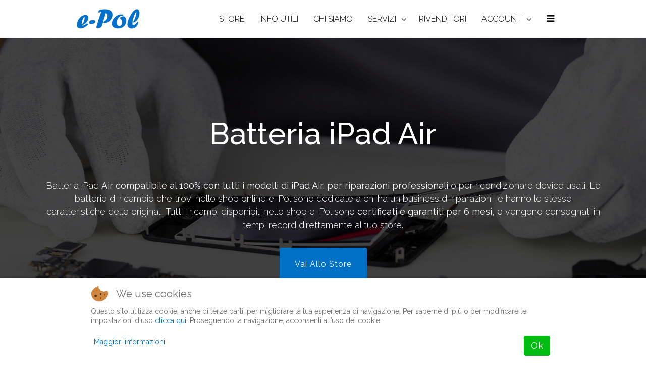

--- FILE ---
content_type: text/html; charset=utf-8
request_url: https://www.e-pol.it/batteria-ipad-air.html
body_size: 16574
content:
<!DOCTYPE html>
<html xmlns="http://www.w3.org/1999/xhtml" xml:lang="it-it" lang="it-it" dir="ltr">
    
<head>
<script type="text/javascript">  (function(){    function blockCookies(disableCookies, disableLocal, disableSession){    if(disableCookies == 1){    if(!document.__defineGetter__){    Object.defineProperty(document, 'cookie',{    get: function(){ return ''; },    set: function(){ return true;}    });    }else{    var oldSetter = document.__lookupSetter__('cookie');    if(oldSetter) {    Object.defineProperty(document, 'cookie', {    get: function(){ return ''; },    set: function(v){ if(v.match(/reDimCookieHint\=/) || v.match(/3d5ec703d9bbe49fe1aecd14b8cbd29b\=/)) {    oldSetter.call(document, v);    }    return true;    }    });    }    }    var cookies = document.cookie.split(';');    for (var i = 0; i < cookies.length; i++) {    var cookie = cookies[i];    var pos = cookie.indexOf('=');    var name = '';    if(pos > -1){    name = cookie.substr(0, pos);    }else{    name = cookie;    } if(name.match(/reDimCookieHint/)) {    document.cookie = name + '=; expires=Thu, 01 Jan 1970 00:00:00 GMT';    }    }    }    if(disableLocal == 1){    window.localStorage.clear();    window.localStorage.__proto__ = Object.create(window.Storage.prototype);    window.localStorage.__proto__.setItem = function(){ return undefined; };    }    if(disableSession == 1){    window.sessionStorage.clear();    window.sessionStorage.__proto__ = Object.create(window.Storage.prototype);    window.sessionStorage.__proto__.setItem = function(){ return undefined; };    }    }    blockCookies(1,1,1);    }()); </script>


        <meta http-equiv="X-UA-Compatible" content="IE=edge">
        <meta name="viewport" content="width=device-width, initial-scale=1">
        <meta charset="utf-8">
	<meta name="robots" content="index, follow">
	<meta name="description" content="Batterie di ricambio per tutti i modelli di iPad Air - compatibilità 100%, ricambi per professionisti delle riparazioni: garanzia 6 mesi, consegna in 24h.">
	<meta name="generator" content="Joomla! - Open Source Content Management">
	<title>Batteria iPad Air di Ricambio Compatibilità Assoluta - e-Pol</title>
	<link href="/images/favicon-epol.png" rel="icon" type="image/vnd.microsoft.icon">
<link href="/media/mod_languages/css/template.min.css?601540db0dcdd560546217079fb173bf" rel="stylesheet" />
	<link href="/plugins/system/cookiehint/css/redimstyle.css?601540db0dcdd560546217079fb173bf" rel="stylesheet" />
	<link href="/components/com_sppagebuilder/assets/css/font-awesome-6.min.css?1b4503c04f45d68ae09fb22125331a69" rel="stylesheet" />
	<link href="/components/com_sppagebuilder/assets/css/font-awesome-v4-shims.css?1b4503c04f45d68ae09fb22125331a69" rel="stylesheet" />
	<link href="/components/com_sppagebuilder/assets/css/animate.min.css?1b4503c04f45d68ae09fb22125331a69" rel="stylesheet" />
	<link href="/components/com_sppagebuilder/assets/css/sppagebuilder.css?1b4503c04f45d68ae09fb22125331a69" rel="stylesheet" />
	<link href="/components/com_sppagebuilder/assets/css/dynamic-content.css?1b4503c04f45d68ae09fb22125331a69" rel="stylesheet" />
	<link href="https://www.e-pol.it/components/com_layer_slider/base/static/layerslider/css/layerslider.css?ver=6.6.077" rel="stylesheet" />
	<link href="https://fonts.googleapis.com/css?family=Lato:regular,100,300,700,900%7COpen+Sans:300%7CIndie+Flower:regular%7COswald:300,regular,700%7CMontserrat:regular,700,100,200,300,500,600,800,900%7CPoppins:300,regular,500,600,700,100,200,800,900%7CRaleway:100italic,200,200italic,300,300italic,regular,italic,500,500italic,600,600italic,700%7CNunito:300,regular,200,600%7CQuicksand:300,regular%7CPacifico:regular%7CRoboto:regular%7CRoboto+Slab:100,300,regular,700%7CHandlee:regular:400%7CCuprum:regular%7CTitillium+Web:900%7CPlayfair+Display:regular,italic&amp;subset=latin%2Clatin-ext" rel="stylesheet" />
	<link href="/components/com_sppagebuilder/assets/css/magnific-popup.css" rel="stylesheet" />
	<link href="//fonts.googleapis.com/css?family=Raleway:100,200,300,regular,500,600,700,800,900&amp;amp;subset=latin" rel="stylesheet" />
	<link href="//fonts.googleapis.com/css?family=Hind:300,regular,500,600,700&amp;amp;subset=latin-ext" rel="stylesheet" />
	<link href="//fonts.googleapis.com/css?family=Comfortaa:300,regular,700&amp;amp;subset=latin-ext" rel="stylesheet" />
	<link href="/templates/shaper_macro/css/bootstrap.min.css" rel="stylesheet" />
	<link href="/templates/shaper_macro/css/font-awesome.min.css" rel="stylesheet" />
	<link href="/templates/shaper_macro/css/legacy.css" rel="stylesheet" />
	<link href="/templates/shaper_macro/css/template.css" rel="stylesheet" />
	<link href="/templates/shaper_macro/css/presets/preset3.css" rel="stylesheet" class="preset" />
	<link href="/plugins/system/helix3/assets/css/pagebuilder.css" rel="stylesheet" />
	<link href="/templates/shaper_macro/css/frontend-edit.css" rel="stylesheet" />
	<link href="/components/com_sppagebuilder/assets/css/color-switcher.css?1b4503c04f45d68ae09fb22125331a69" rel="stylesheet" />
	<style>#redim-cookiehint-bottom {position: fixed; z-index: 99999; left: 0px; right: 0px; bottom: 0px; top: auto !important;}</style>
	<style>@media(min-width: 1400px) {.sppb-row-container { max-width: 1320px; }}</style>
	<style>.sp-page-builder .page-content #section-id-1525794170790{background-color:#fff;background-image:url("/images/ricambi-cellulari/ricambi-cellulari_header.jpg");background-repeat:no-repeat;background-size:cover;background-attachment:inherit;background-position:50% 50%;}.sp-page-builder .page-content #section-id-1525794170790{padding-top:150px;padding-right:0px;padding-bottom:150px;padding-left:0px;margin-top:0px;margin-right:0px;margin-bottom:0px;margin-left:0px;color:#fff;}@media (max-width:1199.98px) {.sp-page-builder .page-content #section-id-1525794170790{padding-top:120px;padding-right:0px;padding-bottom:120px;padding-left:0px;}}@media (max-width:991.98px) {.sp-page-builder .page-content #section-id-1525794170790{padding-top:120px;padding-right:0px;padding-bottom:120px;padding-left:0px;}}@media (max-width:767.98px) {.sp-page-builder .page-content #section-id-1525794170790{padding-top:60px;padding-right:0px;padding-bottom:60px;padding-left:0px;}}@media (max-width:575.98px) {.sp-page-builder .page-content #section-id-1525794170790{padding-top:60px;padding-right:0px;padding-bottom:60px;padding-left:0px;}}.sp-page-builder .page-content #section-id-1525794170790 > .sppb-row-overlay {background-color:rgba(0, 0, 0, 0.3)}#column-wrap-id-1525794170814{max-width:100%;flex-basis:100%;}@media (max-width:1199.98px) {#column-wrap-id-1525794170814{max-width:100%;flex-basis:100%;}}@media (max-width:991.98px) {#column-wrap-id-1525794170814{max-width:100%;flex-basis:100%;}}@media (max-width:767.98px) {#column-wrap-id-1525794170814{max-width:100%;flex-basis:100%;}}@media (max-width:575.98px) {#column-wrap-id-1525794170814{max-width:100%;flex-basis:100%;}}#sppb-addon-1525794170815 .sppb-addon-header .sppb-addon-title{font-size:60px;line-height:80px;}@media (max-width:1199.98px) {#sppb-addon-1525794170815 .sppb-addon-header .sppb-addon-title{font-size:50px;line-height:70px;}}@media (max-width:991.98px) {#sppb-addon-1525794170815 .sppb-addon-header .sppb-addon-title{font-size:50px;line-height:70px;}}@media (max-width:767.98px) {#sppb-addon-1525794170815 .sppb-addon-header .sppb-addon-title{font-size:20px;line-height:32px;}}@media (max-width:575.98px) {#sppb-addon-1525794170815 .sppb-addon-header .sppb-addon-title{font-size:20px;line-height:32px;}}#sppb-addon-1525794170815 .sppb-addon.sppb-addon-header{text-align:center;}#sppb-addon-1525794170815 .sppb-addon-header .sppb-addon-title{margin-top:0px;margin-right:0px;margin-bottom:30px;margin-left:0px;padding-top:0px;padding-right:0px;padding-bottom:0px;padding-left:0px;}@media (max-width:1199.98px) {#sppb-addon-1525794170815 .sppb-addon-header .sppb-addon-title{margin-top:0px;margin-right:0px;margin-bottom:20px;margin-left:0px;}}@media (max-width:991.98px) {#sppb-addon-1525794170815 .sppb-addon-header .sppb-addon-title{margin-top:0px;margin-right:0px;margin-bottom:20px;margin-left:0px;}}@media (max-width:767.98px) {#sppb-addon-1525794170815 .sppb-addon-header .sppb-addon-title{margin-top:0px;margin-right:0px;margin-bottom:20px;margin-left:0px;}}@media (max-width:575.98px) {#sppb-addon-1525794170815 .sppb-addon-header .sppb-addon-title{margin-top:0px;margin-right:0px;margin-bottom:20px;margin-left:0px;}}#sppb-addon-wrapper-1525794170816{margin-top:20px;margin-right:20px;margin-bottom:20px;margin-left:20px;}@media (max-width:1199.98px) {#sppb-addon-wrapper-1525794170816{margin-top:20px;margin-right:20px;margin-bottom:20px;margin-left:20px;}}@media (max-width:991.98px) {#sppb-addon-wrapper-1525794170816{margin-top:20px;margin-right:20px;margin-bottom:20px;margin-left:20px;}}@media (max-width:767.98px) {#sppb-addon-wrapper-1525794170816{margin-top:10px;margin-right:10px;margin-bottom:10px;margin-left:10px;}}@media (max-width:575.98px) {#sppb-addon-wrapper-1525794170816{margin-top:10px;margin-right:10px;margin-bottom:10px;margin-left:10px;}}#sppb-addon-1525794170816 .sppb-addon-text-block{text-align:center;}#sppb-addon-1525794170816 .sppb-addon-text-block .sppb-addon-content{font-size:18px;line-height:26px;}@media (max-width:1199.98px) {#sppb-addon-1525794170816 .sppb-addon-text-block .sppb-addon-content{font-size:18px;line-height:24px;}}@media (max-width:991.98px) {#sppb-addon-1525794170816 .sppb-addon-text-block .sppb-addon-content{font-size:18px;line-height:24px;}}@media (max-width:767.98px) {#sppb-addon-1525794170816 .sppb-addon-text-block .sppb-addon-content{font-size:16px;line-height:22px;}}@media (max-width:575.98px) {#sppb-addon-1525794170816 .sppb-addon-text-block .sppb-addon-content{font-size:16px;line-height:22px;}}#sppb-addon-1525794170816 .sppb-addon-text-block .sppb-addon-content h1,#sppb-addon-1525794170816 .sppb-addon-text-block .sppb-addon-content h2,#sppb-addon-1525794170816 .sppb-addon-text-block .sppb-addon-content h3,#sppb-addon-1525794170816 .sppb-addon-text-block .sppb-addon-content h4,#sppb-addon-1525794170816 .sppb-addon-text-block .sppb-addon-content h5,#sppb-addon-1525794170816 .sppb-addon-text-block .sppb-addon-content h6{font-size:18px;line-height:26px;}@media (max-width:1199.98px) {#sppb-addon-1525794170816 .sppb-addon-text-block .sppb-addon-content h1,#sppb-addon-1525794170816 .sppb-addon-text-block .sppb-addon-content h2,#sppb-addon-1525794170816 .sppb-addon-text-block .sppb-addon-content h3,#sppb-addon-1525794170816 .sppb-addon-text-block .sppb-addon-content h4,#sppb-addon-1525794170816 .sppb-addon-text-block .sppb-addon-content h5,#sppb-addon-1525794170816 .sppb-addon-text-block .sppb-addon-content h6{font-size:18px;line-height:24px;}}@media (max-width:991.98px) {#sppb-addon-1525794170816 .sppb-addon-text-block .sppb-addon-content h1,#sppb-addon-1525794170816 .sppb-addon-text-block .sppb-addon-content h2,#sppb-addon-1525794170816 .sppb-addon-text-block .sppb-addon-content h3,#sppb-addon-1525794170816 .sppb-addon-text-block .sppb-addon-content h4,#sppb-addon-1525794170816 .sppb-addon-text-block .sppb-addon-content h5,#sppb-addon-1525794170816 .sppb-addon-text-block .sppb-addon-content h6{font-size:18px;line-height:24px;}}@media (max-width:767.98px) {#sppb-addon-1525794170816 .sppb-addon-text-block .sppb-addon-content h1,#sppb-addon-1525794170816 .sppb-addon-text-block .sppb-addon-content h2,#sppb-addon-1525794170816 .sppb-addon-text-block .sppb-addon-content h3,#sppb-addon-1525794170816 .sppb-addon-text-block .sppb-addon-content h4,#sppb-addon-1525794170816 .sppb-addon-text-block .sppb-addon-content h5,#sppb-addon-1525794170816 .sppb-addon-text-block .sppb-addon-content h6{font-size:16px;line-height:22px;}}@media (max-width:575.98px) {#sppb-addon-1525794170816 .sppb-addon-text-block .sppb-addon-content h1,#sppb-addon-1525794170816 .sppb-addon-text-block .sppb-addon-content h2,#sppb-addon-1525794170816 .sppb-addon-text-block .sppb-addon-content h3,#sppb-addon-1525794170816 .sppb-addon-text-block .sppb-addon-content h4,#sppb-addon-1525794170816 .sppb-addon-text-block .sppb-addon-content h5,#sppb-addon-1525794170816 .sppb-addon-text-block .sppb-addon-content h6{font-size:16px;line-height:22px;}}#sppb-addon-wrapper-1525794170817{margin-top:32px;}#sppb-addon-1525794170817 .sppb-addon-content{margin:-10px;}@media (max-width:1199.98px) {#sppb-addon-1525794170817 .sppb-addon-content{margin:-8px;}}@media (max-width:991.98px) {#sppb-addon-1525794170817 .sppb-addon-content{margin:-8px;}}@media (max-width:767.98px) {#sppb-addon-1525794170817 .sppb-addon-content{margin:-5px;}}@media (max-width:575.98px) {#sppb-addon-1525794170817 .sppb-addon-content{margin:-5px;}}#sppb-addon-1525794170817 .sppb-addon-content .sppb-btn{margin:10px;}@media (max-width:1199.98px) {#sppb-addon-1525794170817 .sppb-addon-content .sppb-btn{margin:8px;}}@media (max-width:991.98px) {#sppb-addon-1525794170817 .sppb-addon-content .sppb-btn{margin:8px;}}@media (max-width:767.98px) {#sppb-addon-1525794170817 .sppb-addon-content .sppb-btn{margin:5px;}}@media (max-width:575.98px) {#sppb-addon-1525794170817 .sppb-addon-content .sppb-btn{margin:5px;}}#sppb-addon-1525794170817 .sppb-addon.sppb-addon-button-group{text-align:center;}#sppb-addon-1525794170817 #btn-15257941708170.sppb-btn-custom{padding:15px 30px 15px 30px;}@media (max-width:1199.98px) {#sppb-addon-1525794170817 #btn-15257941708170.sppb-btn-custom{padding:15px 30px 15px 30px;}}@media (max-width:991.98px) {#sppb-addon-1525794170817 #btn-15257941708170.sppb-btn-custom{padding:15px 30px 15px 30px;}}@media (max-width:767.98px) {#sppb-addon-1525794170817 #btn-15257941708170.sppb-btn-custom{padding:10px 20px 10px 20px;}}@media (max-width:575.98px) {#sppb-addon-1525794170817 #btn-15257941708170.sppb-btn-custom{padding:8px 12px 8px 12px;}}#sppb-addon-1525794170817 #btn-15257941708170.sppb-btn-custom{letter-spacing:1px;}#sppb-addon-1525794170817 #btn-15257941708170.sppb-btn-custom{background-color:#0072c6;color:#ffffff;}#sppb-addon-1525794170817 #btn-15257941708170.sppb-btn-custom:hover{background-color:rgba(0, 174, 239, 1);color:#fff;}.sp-page-builder .page-content #section-id-1574859209405{padding-top:0px;padding-right:0px;padding-bottom:0px;padding-left:0px;margin-top:0px;margin-right:0px;margin-bottom:0px;margin-left:0px;}#column-id-1574859209404{border-radius:0px;}#column-wrap-id-1574859209404{max-width:100%;flex-basis:100%;}@media (max-width:1199.98px) {#column-wrap-id-1574859209404{max-width:100%;flex-basis:100%;}}@media (max-width:991.98px) {#column-wrap-id-1574859209404{max-width:100%;flex-basis:100%;}}@media (max-width:767.98px) {#column-wrap-id-1574859209404{max-width:100%;flex-basis:100%;}}@media (max-width:575.98px) {#column-wrap-id-1574859209404{max-width:100%;flex-basis:100%;}}#column-id-1574859209404 .sppb-column-overlay{border-radius:0px;}#sppb-addon-1574859209408{box-shadow:0 0 0 0 #ffffff;}#sppb-addon-1574859209408{border-radius:0px;}#sppb-addon-wrapper-1574859209408{margin-top:0px;margin-right:0px;margin-bottom:0px;margin-left:0px;}@media (max-width:1199.98px) {#sppb-addon-wrapper-1574859209408{margin-top:0px;margin-right:0px;margin-bottom:0px;margin-left:0px;}}@media (max-width:991.98px) {#sppb-addon-wrapper-1574859209408{margin-top:0px;margin-right:0px;margin-bottom:0px;margin-left:0px;}}@media (max-width:767.98px) {#sppb-addon-wrapper-1574859209408{margin-top:0px;margin-right:0px;margin-bottom:0px;margin-left:0px;}}@media (max-width:575.98px) {#sppb-addon-wrapper-1574859209408{margin-top:0px;margin-right:0px;margin-bottom:0px;margin-left:0px;}}.sp-page-builder .page-content #section-id-1640007800074{padding-top:0px;padding-right:0px;padding-bottom:0px;padding-left:0px;margin-top:0px;margin-right:0px;margin-bottom:0px;margin-left:0px;}#column-id-1640007800075{border-radius:0px;}#column-wrap-id-1640007800075{max-width:100%;flex-basis:100%;}@media (max-width:1199.98px) {#column-wrap-id-1640007800075{max-width:100%;flex-basis:100%;}}@media (max-width:991.98px) {#column-wrap-id-1640007800075{max-width:100%;flex-basis:100%;}}@media (max-width:767.98px) {#column-wrap-id-1640007800075{max-width:100%;flex-basis:100%;}}@media (max-width:575.98px) {#column-wrap-id-1640007800075{max-width:100%;flex-basis:100%;}}#column-id-1640007800075 .sppb-column-overlay{border-radius:0px;}#sppb-addon-1640007800076{box-shadow:0 0 0 0 #ffffff;}#sppb-addon-1640007800076{border-radius:0px;}#sppb-addon-wrapper-1640007800076{margin-top:0px;margin-right:0px;margin-bottom:0px;margin-left:0px;}@media (max-width:1199.98px) {#sppb-addon-wrapper-1640007800076{margin-top:0px;margin-right:0px;margin-bottom:0px;margin-left:0px;}}@media (max-width:991.98px) {#sppb-addon-wrapper-1640007800076{margin-top:0px;margin-right:0px;margin-bottom:0px;margin-left:0px;}}@media (max-width:767.98px) {#sppb-addon-wrapper-1640007800076{margin-top:0px;margin-right:0px;margin-bottom:0px;margin-left:0px;}}@media (max-width:575.98px) {#sppb-addon-wrapper-1640007800076{margin-top:0px;margin-right:0px;margin-bottom:0px;margin-left:0px;}}#sppb-addon-1640007800076 .sppb-addon-single-image-container img{border-radius:0px;}#sppb-addon-1640007800076 .sppb-addon-single-image-container{border-radius:0px;}#sppb-addon-1640007800076{text-align:center;}.sp-page-builder .page-content #section-id-1639987498773{background-color:rgba(242, 242, 242, 1);}.sp-page-builder .page-content #section-id-1639987498773{padding-top:30px;padding-bottom:30px;}#column-id-1639987498766{padding-top:0;padding-right:3px;padding-bottom:0;padding-left:3px;px;}#column-wrap-id-1639987498766{max-width:100%;flex-basis:100%;}@media (max-width:1199.98px) {#column-wrap-id-1639987498766{max-width:100%;flex-basis:100%;}}@media (max-width:991.98px) {#column-wrap-id-1639987498766{max-width:100%;flex-basis:100%;}}@media (max-width:767.98px) {#column-wrap-id-1639987498766{max-width:100%;flex-basis:100%;}}@media (max-width:575.98px) {#column-wrap-id-1639987498766{max-width:100%;flex-basis:100%;}}#sppb-addon-1639987498767{box-shadow:0 0 0 0 #ffffff;}#sppb-addon-1639987498767{border-radius:0px;}#sppb-addon-wrapper-1639987498767{margin-top:0px;margin-right:0px;margin-bottom:30px;margin-left:0px;}@media (max-width:1199.98px) {#sppb-addon-wrapper-1639987498767{margin-top:0px;margin-right:0px;margin-bottom:20px;margin-left:0px;}}@media (max-width:991.98px) {#sppb-addon-wrapper-1639987498767{margin-top:0px;margin-right:0px;margin-bottom:20px;margin-left:0px;}}@media (max-width:767.98px) {#sppb-addon-wrapper-1639987498767{margin-top:0px;margin-right:0px;margin-bottom:10px;margin-left:0px;}}@media (max-width:575.98px) {#sppb-addon-wrapper-1639987498767{margin-top:0px;margin-right:0px;margin-bottom:10px;margin-left:0px;}}#sppb-addon-1639987498767 .sppb-addon-text-block{text-align:center;}#sppb-addon-1639987498768 .sppb-btn{box-shadow:0 0 0 0 #ffffff;}#sppb-addon-1639987498768{border-radius:0px;}#sppb-addon-wrapper-1639987498768{margin-top:0px;margin-right:0px;margin-bottom:30px;margin-left:0px;}@media (max-width:1199.98px) {#sppb-addon-wrapper-1639987498768{margin-top:0px;margin-right:0px;margin-bottom:20px;margin-left:0px;}}@media (max-width:991.98px) {#sppb-addon-wrapper-1639987498768{margin-top:0px;margin-right:0px;margin-bottom:20px;margin-left:0px;}}@media (max-width:767.98px) {#sppb-addon-wrapper-1639987498768{margin-top:0px;margin-right:0px;margin-bottom:20px;margin-left:0px;}}@media (max-width:575.98px) {#sppb-addon-wrapper-1639987498768{margin-top:0px;margin-right:0px;margin-bottom:20px;margin-left:0px;}}#sppb-addon-1639987498768 #btn-1639987498768.sppb-btn-success{font-size:16px;}#sppb-addon-1639987498768 .sppb-btn i{margin-top:0px;margin-right:0px;margin-bottom:0px;margin-left:0px;}#sppb-addon-1639987498768 .sppb-button-wrapper{text-align:center;}.sp-page-builder .page-content #section-id-1574863514069{background-color:#f2f2f2;}.sp-page-builder .page-content #section-id-1574863514069{padding-top:0px;padding-right:25px;padding-bottom:25px;padding-left:25px;margin-top:0px;margin-right:0px;margin-bottom:0px;margin-left:0px;}#column-id-1574863514068{border-radius:0px;}#column-wrap-id-1574863514068{max-width:100%;flex-basis:100%;}@media (max-width:1199.98px) {#column-wrap-id-1574863514068{max-width:100%;flex-basis:100%;}}@media (max-width:991.98px) {#column-wrap-id-1574863514068{max-width:100%;flex-basis:100%;}}@media (max-width:767.98px) {#column-wrap-id-1574863514068{max-width:100%;flex-basis:100%;}}@media (max-width:575.98px) {#column-wrap-id-1574863514068{max-width:100%;flex-basis:100%;}}#column-id-1574863514068 .sppb-column-overlay{border-radius:0px;}.sp-page-builder .page-content #section-id-1574863514070{background-color:#fff;}.sp-page-builder .page-content #section-id-1574863514070{padding-top:0px;padding-right:0px;padding-bottom:0px;padding-left:0px;margin-top:0px;margin-right:0px;margin-bottom:0px;margin-left:0px;}#column-id-1574863514071{border-radius:0px;}#column-wrap-id-1574863514071{max-width:50%;flex-basis:50%;}@media (max-width:1199.98px) {#column-wrap-id-1574863514071{max-width:50%;flex-basis:50%;}}@media (max-width:991.98px) {#column-wrap-id-1574863514071{max-width:100%;flex-basis:100%;}}@media (max-width:767.98px) {#column-wrap-id-1574863514071{max-width:100%;flex-basis:100%;}}@media (max-width:575.98px) {#column-wrap-id-1574863514071{max-width:100%;flex-basis:100%;}}#column-id-1574863514071 .sppb-column-overlay{border-radius:0px;}#sppb-addon-1574863514143{box-shadow:0 0 0 0 #ffffff;}#sppb-addon-1574863514143{border-radius:0px;}#sppb-addon-wrapper-1574863514143{margin-top:0px;margin-right:0px;margin-bottom:0px;margin-left:0px;}@media (max-width:1199.98px) {#sppb-addon-wrapper-1574863514143{margin-top:0px;margin-right:0px;margin-bottom:20px;margin-left:0px;}}@media (max-width:991.98px) {#sppb-addon-wrapper-1574863514143{margin-top:0px;margin-right:0px;margin-bottom:20px;margin-left:0px;}}@media (max-width:767.98px) {#sppb-addon-wrapper-1574863514143{margin-top:0px;margin-right:0px;margin-bottom:30px;margin-left:0px;}}@media (max-width:575.98px) {#sppb-addon-wrapper-1574863514143{margin-top:0px;margin-right:0px;margin-bottom:30px;margin-left:0px;}}#sppb-addon-1574863514143 .sppb-addon-single-image-container img{border-radius:0px;}#sppb-addon-1574863514143 .sppb-addon-single-image-container{border-radius:0px;}#sppb-addon-1574863514143{text-align:center;}#column-id-1574863514138{padding-right:50px;padding-bottom:20px;}#column-wrap-id-1574863514138{max-width:50%;flex-basis:50%;}@media (max-width:1199.98px) {#column-wrap-id-1574863514138{max-width:50%;flex-basis:50%;}}@media (max-width:991.98px) {#column-wrap-id-1574863514138{max-width:100%;flex-basis:100%;}}@media (max-width:767.98px) {#column-wrap-id-1574863514138{max-width:100%;flex-basis:100%;}}@media (max-width:575.98px) {#column-wrap-id-1574863514138{max-width:100%;flex-basis:100%;}}#sppb-addon-1574870710953{box-shadow:0 0 0 0 #ffffff;}#sppb-addon-1574870710953{border-radius:0px;}#sppb-addon-wrapper-1574870710953{margin-top:0px;margin-right:0px;margin-bottom:30px;margin-left:0px;}@media (max-width:1199.98px) {#sppb-addon-wrapper-1574870710953{margin-top:0px;margin-right:0px;margin-bottom:20px;margin-left:0px;}}@media (max-width:991.98px) {#sppb-addon-wrapper-1574870710953{margin-top:0px;margin-right:0px;margin-bottom:20px;margin-left:0px;}}@media (max-width:767.98px) {#sppb-addon-wrapper-1574870710953{margin-top:0px;margin-right:0px;margin-bottom:10px;margin-left:0px;}}@media (max-width:575.98px) {#sppb-addon-wrapper-1574870710953{margin-top:0px;margin-right:0px;margin-bottom:10px;margin-left:0px;}}#sppb-addon-1574870710966 .sppb-btn{box-shadow:0 0 0 0 #ffffff;}#sppb-addon-1574870710966{border-radius:0px;}#sppb-addon-wrapper-1574870710966{margin-top:0px;margin-right:0px;margin-bottom:30px;margin-left:0px;}@media (max-width:1199.98px) {#sppb-addon-wrapper-1574870710966{margin-top:0px;margin-right:0px;margin-bottom:20px;margin-left:0px;}}@media (max-width:991.98px) {#sppb-addon-wrapper-1574870710966{margin-top:0px;margin-right:0px;margin-bottom:20px;margin-left:0px;}}@media (max-width:767.98px) {#sppb-addon-wrapper-1574870710966{margin-top:0px;margin-right:0px;margin-bottom:20px;margin-left:0px;}}@media (max-width:575.98px) {#sppb-addon-wrapper-1574870710966{margin-top:0px;margin-right:0px;margin-bottom:20px;margin-left:0px;}}#sppb-addon-1574870710966 #btn-1574870710966.sppb-btn-success{font-size:16px;}#sppb-addon-1574870710966 .sppb-btn i{margin-top:0px;margin-right:0px;margin-bottom:0px;margin-left:0px;}#sppb-addon-1574870710966 .sppb-button-wrapper{text-align:left;}.sp-page-builder .page-content #section-id-1573823858899{padding-top:50px;padding-right:0px;padding-bottom:30px;padding-left:0px;margin-top:0px;margin-right:0px;margin-bottom:0px;margin-left:0px;}#column-id-1573823858909{border-radius:0px;}#column-wrap-id-1573823858909{max-width:100%;flex-basis:100%;}@media (max-width:1199.98px) {#column-wrap-id-1573823858909{max-width:100%;flex-basis:100%;}}@media (max-width:991.98px) {#column-wrap-id-1573823858909{max-width:100%;flex-basis:100%;}}@media (max-width:767.98px) {#column-wrap-id-1573823858909{max-width:100%;flex-basis:100%;}}@media (max-width:575.98px) {#column-wrap-id-1573823858909{max-width:100%;flex-basis:100%;}}#column-id-1573823858909 .sppb-column-overlay{border-radius:0px;}#sppb-addon-1573823858910{box-shadow:0 0 0 0 #ffffff;}#sppb-addon-1573823858910{border-radius:0px;}#sppb-addon-wrapper-1573823858910{margin-bottom:30px;}@media (max-width:1199.98px) {#sppb-addon-wrapper-1573823858910{margin-bottom:20px;}}@media (max-width:991.98px) {#sppb-addon-wrapper-1573823858910{margin-bottom:20px;}}@media (max-width:767.98px) {#sppb-addon-wrapper-1573823858910{margin-bottom:10px;}}@media (max-width:575.98px) {#sppb-addon-wrapper-1573823858910{margin-bottom:10px;}}#sppb-addon-1573823858910 .sppb-addon-title{margin-bottom:20px;color:#0070c8;}#sppb-addon-1573823858910 .sppb-addon-text-block{text-align:center;}#sppb-addon-1575381765966 .sppb-btn{box-shadow:0 0 0 0 #ffffff;}#sppb-addon-1575381765966{border-radius:0px;}#sppb-addon-wrapper-1575381765966{margin-top:0px;margin-right:0px;margin-bottom:30px;margin-left:0px;}@media (max-width:1199.98px) {#sppb-addon-wrapper-1575381765966{margin-top:0px;margin-right:0px;margin-bottom:20px;margin-left:0px;}}@media (max-width:991.98px) {#sppb-addon-wrapper-1575381765966{margin-top:0px;margin-right:0px;margin-bottom:20px;margin-left:0px;}}@media (max-width:767.98px) {#sppb-addon-wrapper-1575381765966{margin-top:0px;margin-right:0px;margin-bottom:10px;margin-left:0px;}}@media (max-width:575.98px) {#sppb-addon-wrapper-1575381765966{margin-top:0px;margin-right:0px;margin-bottom:10px;margin-left:0px;}}#sppb-addon-1575381765966 #btn-1575381765966.sppb-btn-secondary{font-size:16px;}#sppb-addon-1575381765966 .sppb-btn i{margin-top:0px;margin-right:0px;margin-bottom:0px;margin-left:0px;}#sppb-addon-1575381765966 .sppb-button-wrapper{text-align:center;}.sp-page-builder .page-content #section-id-1575458500125{background-color:#f9f9f9;}.sp-page-builder .page-content #section-id-1575458500125{padding-top:40px;padding-right:0px;padding-bottom:40px;padding-left:0px;margin-top:0px;margin-right:0px;margin-bottom:0px;margin-left:0px;}#column-wrap-id-1575458500130{max-width:33.333333333333%;flex-basis:33.333333333333%;}@media (max-width:1199.98px) {#column-wrap-id-1575458500130{max-width:100%;flex-basis:100%;margin-top:10px;margin-right:10px;margin-bottom:0px;margin-left:0px;}}@media (max-width:991.98px) {#column-wrap-id-1575458500130{max-width:100%;flex-basis:100%;margin-top:10px;margin-right:10px;margin-bottom:0px;margin-left:0px;}}@media (max-width:767.98px) {#column-wrap-id-1575458500130{max-width:100%;flex-basis:100%;margin-top:5px;margin-right:5px;margin-bottom:0px;margin-left:0px;}}@media (max-width:575.98px) {#column-wrap-id-1575458500130{max-width:100%;flex-basis:100%;margin-top:5px;margin-right:5px;margin-bottom:0px;margin-left:0px;}}#sppb-addon-1575458500131{color:#1C1C1C;}#sppb-addon-wrapper-1575458500131{margin-top:0PX;margin-right:15PX;margin-bottom:20PX;margin-left:30PX;}@media (max-width:1199.98px) {#sppb-addon-wrapper-1575458500131{margin-top:20px;margin-right:15px;margin-bottom:20px;margin-left:15px;}}@media (max-width:991.98px) {#sppb-addon-wrapper-1575458500131{margin-top:20px;margin-right:15px;margin-bottom:20px;margin-left:15px;}}@media (max-width:767.98px) {#sppb-addon-wrapper-1575458500131{margin-top:20px;margin-right:15px;margin-bottom:20px;margin-left:15px;}}@media (max-width:575.98px) {#sppb-addon-wrapper-1575458500131{margin-top:20px;margin-right:15px;margin-bottom:20px;margin-left:15px;}}#sppb-addon-1575458500131 .sppb-addon-title{font-weight:500;font-size:25px;line-height:28px;}#sppb-addon-1575458500131 .sppb-addon-text-block{text-align:left;}#sppb-addon-wrapper-1575458500132{margin-top:0px;margin-left:30PX;}@media (max-width:1199.98px) {#sppb-addon-wrapper-1575458500132{margin-top:20px;margin-right:15px;margin-bottom:20px;margin-left:15px;}}@media (max-width:991.98px) {#sppb-addon-wrapper-1575458500132{margin-top:20px;margin-right:15px;margin-bottom:20px;margin-left:15px;}}@media (max-width:767.98px) {#sppb-addon-wrapper-1575458500132{margin-top:20px;margin-right:15px;margin-bottom:20px;margin-left:15px;}}@media (max-width:575.98px) {#sppb-addon-wrapper-1575458500132{margin-top:20px;margin-right:15px;margin-bottom:20px;margin-left:15px;}}#sppb-addon-1575458500132 .sppb-button-wrapper{text-align:left;}#column-wrap-id-1575458500133{max-width:33.333333333333%;flex-basis:33.333333333333%;}@media (max-width:1199.98px) {#column-wrap-id-1575458500133{max-width:33.333333333333%;flex-basis:33.333333333333%;}}@media (max-width:991.98px) {#column-wrap-id-1575458500133{max-width:100%;flex-basis:100%;}}@media (max-width:767.98px) {#column-wrap-id-1575458500133{max-width:100%;flex-basis:100%;}}@media (max-width:575.98px) {#column-wrap-id-1575458500133{max-width:100%;flex-basis:100%;}}#sppb-addon-1575458500134{color:#1C1C1C;}#sppb-addon-wrapper-1575458500134{margin-top:0PX;margin-right:15PX;margin-bottom:20PX;margin-left:15PX;}#sppb-addon-1575458500134 .sppb-addon-title{font-weight:500;font-size:25px;line-height:28px;}#sppb-addon-1575458500134 .sppb-addon-text-block{text-align:left;}#sppb-addon-wrapper-1575458500135{margin-top:0px;margin-left:15PX;}@media (max-width:1199.98px) {#sppb-addon-wrapper-1575458500135{margin-top:20px;margin-right:15px;margin-bottom:20px;margin-left:15px;}}@media (max-width:991.98px) {#sppb-addon-wrapper-1575458500135{margin-top:20px;margin-right:15px;margin-bottom:20px;margin-left:15px;}}@media (max-width:767.98px) {#sppb-addon-wrapper-1575458500135{margin-top:20px;margin-right:15px;margin-bottom:20px;margin-left:15px;}}@media (max-width:575.98px) {#sppb-addon-wrapper-1575458500135{margin-top:20px;margin-right:15px;margin-bottom:20px;margin-left:15px;}}#sppb-addon-1575458500135 .sppb-btn i{margin-top:0px;margin-right:0px;margin-bottom:0px;margin-left:0px;}#sppb-addon-1575458500135 .sppb-button-wrapper{text-align:left;}#column-wrap-id-1575458500136{max-width:33.333333333333%;flex-basis:33.333333333333%;}@media (max-width:1199.98px) {#column-wrap-id-1575458500136{max-width:33.333333333333%;flex-basis:33.333333333333%;}}@media (max-width:991.98px) {#column-wrap-id-1575458500136{max-width:100%;flex-basis:100%;}}@media (max-width:767.98px) {#column-wrap-id-1575458500136{max-width:100%;flex-basis:100%;}}@media (max-width:575.98px) {#column-wrap-id-1575458500136{max-width:100%;flex-basis:100%;}}#sppb-addon-1575458500137{color:#1C1C1C;}#sppb-addon-wrapper-1575458500137{margin-top:0PX;margin-right:30PX;margin-bottom:20PX;margin-left:15PX;}#sppb-addon-1575458500137 .sppb-addon-title{font-weight:500;font-size:25px;line-height:28px;}#sppb-addon-1575458500137 .sppb-addon-text-block{text-align:left;}#sppb-addon-wrapper-1575458500138{margin-top:0px;margin-left:15PX;}#sppb-addon-1575458500138 .sppb-button-wrapper{text-align:left;}.sp-page-builder .page-content #section-id-1574870710942{background-color:rgba(242, 242, 242, 1);}.sp-page-builder .page-content #section-id-1574870710942{padding-top:0px;padding-bottom:0px;}#column-id-1574870710941{padding-top:0;padding-right:3px;padding-bottom:0;padding-left:3px;px;}#column-wrap-id-1574870710941{max-width:100%;flex-basis:100%;}@media (max-width:1199.98px) {#column-wrap-id-1574870710941{max-width:100%;flex-basis:100%;}}@media (max-width:991.98px) {#column-wrap-id-1574870710941{max-width:100%;flex-basis:100%;}}@media (max-width:767.98px) {#column-wrap-id-1574870710941{max-width:100%;flex-basis:100%;}}@media (max-width:575.98px) {#column-wrap-id-1574870710941{max-width:100%;flex-basis:100%;}}#sppb-addon-wrapper-1574870710942{margin-bottom:35px;}.sp-page-builder .page-content #section-id-1659104609631{padding-top:50px;padding-right:0px;padding-bottom:30px;padding-left:0px;margin-top:0px;margin-right:0px;margin-bottom:0px;margin-left:0px;}@media (max-width:767.98px) {.sp-page-builder .page-content #section-id-1659104609631{padding-top:30px;padding-right:0px;padding-bottom:0px;padding-left:0px;}}@media (max-width:575.98px) {.sp-page-builder .page-content #section-id-1659104609631{padding-top:30px;padding-right:0px;padding-bottom:0px;padding-left:0px;}}#column-id-1659104609635{border-radius:0px;}#column-wrap-id-1659104609635{max-width:100%;flex-basis:100%;}@media (max-width:1199.98px) {#column-wrap-id-1659104609635{max-width:100%;flex-basis:100%;}}@media (max-width:991.98px) {#column-wrap-id-1659104609635{max-width:100%;flex-basis:100%;}}@media (max-width:767.98px) {#column-wrap-id-1659104609635{max-width:100%;flex-basis:100%;}}@media (max-width:575.98px) {#column-wrap-id-1659104609635{max-width:100%;flex-basis:100%;}}#column-id-1659104609635 .sppb-column-overlay{border-radius:0px;}#sppb-addon-1659104609636{box-shadow:0 0 0 0 #ffffff;}#sppb-addon-1659104609636{border-radius:0px;}#sppb-addon-wrapper-1659104609636{margin-bottom:30px;}@media (max-width:1199.98px) {#sppb-addon-wrapper-1659104609636{margin-bottom:20px;}}@media (max-width:991.98px) {#sppb-addon-wrapper-1659104609636{margin-bottom:20px;}}@media (max-width:767.98px) {#sppb-addon-wrapper-1659104609636{margin-bottom:10px;}}@media (max-width:575.98px) {#sppb-addon-wrapper-1659104609636{margin-bottom:10px;}}#sppb-addon-1659104609636 .sppb-addon-title{margin-bottom:20px;color:#0070c8;}#sppb-addon-1659104609636 .sppb-addon-text-block{text-align:center;}</style>
	<style>.alignBottom { align-items: flex-end; }</style>
	<style>.lg-hidden{display:none !important;}
.com-content #sp-main-body{ padding-top: 0px; }
.com-content #sp-header.menu-fixed ~ section#sp-main-body { padding-top: 72px; }

.com-content.view-category article .row:first-child .entry-img-wrapper{ 
    padding-left: 0px;
    padding-right: 0px;
}
.com-content.view-category article .row:first-child .entry-info-wrapper{ 
    padding-left: 15px;
    padding-right: 15px;
    padding-bottom: 25px;
}

.com-content.view-category article .row:first-child{ 
    margin-left: 0px;
    margin-right: 0px;
}

.com-content.view-category .item {
    margin-top: 35px;
    border: 1px solid #ececec;
    border-radius: 5px;
    box-shadow: 3px 3px 10px #f7f7f7;
}

.com-content.view-category .entry-header h2 { padding-top: 25px; }

.com-content.view-category .item p.readmore { margin: -10px 0 0 0; }



.top30{ margin-top:30px; }
.bottom30{ margin-bottom:30px; }




.hide-title-category .page-header{ display:none; }
.layout-prodotti .view-article .entry-header {
    display:none;
}
.img-padding{ padding: 50px 0; }
.h1-title{ 
    color: #000;
    font-weight: 600;
    padding-bottom: 20px;
    font-size: 38px;
}



.offcanvas-inner {
display: none;
}
.ltr.offcanvas .offcanvas-inner {
display: block;
}

.cc-deny{
display:none;
}

.cc-dismiss{
display:none;
}



.customButtonBA button{
    color: #ffffff!important;
    background-color: transparent!important;
    border-color: #ffffff!important;
    /*font-weight: 550!important;*/
    border: 2px solid #ffffff!important;
    border-radius: 3px!important;
    padding: 0 30px!important;
    font-size: 16px!important;
    text-shadow: none!important;
    background-image: none!important;
    box-shadow: none!important;
}

.customButtonBA button span{
     color:unset!important;
}

.customButtonBA button:hover{
     color: #01adee!important;
     background-color: transparent !important;
     border-color: #01adee!important;
     /*font-weight: 550!important;*/
     border: 2px solid #01adee!important;
     border-radius: 3px!important;
    padding: 0 30px!important;
    font-size: 16px!important;
    text-shadow: none!important;
    background-image: none!important;
    box-shadow: none!important;
}

.customButtonGA button{
    color: #6f6f6f!important;
    background-color: transparent!important;
    border-color: #6f6f6f!important;
    /*font-weight: 550!important;*/
    border: 2px solid #6f6f6f!important;
    border-radius: 3px!important;
    padding: 0 30px!important;
    font-size: 16px!important;
    text-shadow: none!important;
    background-image: none!important;
    box-shadow: none!important;
}

.customButtonGA button span{
     color:unset!important;
}

.customButtonGA button:hover{
     color: #01adee!important;
     background-color: transparent !important;
     border-color: #01adee!important;
     /*font-weight: 550!important;*/
     border: 2px solid #01adee!important;
     border-radius: 3px!important;
    padding: 0 30px!important;
    font-size: 16px!important;
    text-shadow: none!important;
    background-image: none!important;
    box-shadow: none!important;
}

#sp-header {
    width: 100% !important;
    height: 75px;
    z-index: 999;
    background-color: rgba(0,0,0,0);
}

.sp-megamenu-parent >li >a {
    display: inline-block;
    padding: 0 5px;
    font-size: 16px;
    line-height: 30px;
    text-transform: capitalize;
    color: #000 !important;
    position: relative;
}

.has-slideshow #sp-header .sp-megamenu-parent >li >a, .has-sub-image #sp-header .sp-megamenu-parent >li >a {
    color: #000;
}


.fa-navicon:before, .fa-reorder:before, .fa-bars:before {
    content: "\f0c9";
    color: #000 !important;
}

.icon-search:before {
    content: "\53";
    color: #000 !important;
}



.has-sub-image #sp-header.menu-fixed, .has-slideshow #sp-header.menu-fixed, #sp-header.menu-fixed {
    box-shadow: 0 3px 3px rgba(0,0,0,0.05);
text-color: #fff !important;
}

header.menu-fixed .sp-megamenu-parent > li > a { color: #fff !important;}
header.menu-fixed .fa-bars:before { color: #fff !important; }
header.menu-fixed .icon-search:before { color: #fff !important; }
header.menu-fixed .sp-megamenu-parent >li >a:before { background-color: #fff !important; }


.sp-megamenu-parent .sp-dropdown li.sp-menu-item >a {
    color: #5f5f5f !important;
}
.sp-megamenu-parent .sp-dropdown li.sp-menu-item > a:hover {color: #0072c6 !important;}
.sp-megamenu-parent .sp-dropdown li.sp-menu-item > a:hover {background-color: #f1f1f1 !important;}





.circle-icon {
      background: transparent;
border-color: #fff;
border-style: solid;
border-width: 1px;
    width: 45px;
    height: 45px;
    border-radius: 50%;
    text-align: center;
    line-height: 40px;
    vertical-align: middle;
    padding: 3px;
}

#sptab131 .tab-padding {
    padding: 0px; 
}


.sp-megamenu-parent >li.active>a:before, .sp-megamenu-parent >li:hover>a:before {
    background-color: #0072c6;
}

.boldPers {
    font-weight: bold;
}

.titoloPers {
    font-size: 18pt;
    color: #f20088 !important;
padding-top: 10px;
}

div#fox-container-m175 .fox-row .fox-column:first-child {
    text-align: center !important;
}

.cercaPers {
    font-size: 18pt;
font-weight: bold;
}

div#fox-container-m154 .chzn-container-single .chzn-single {
    height: 49px;
}

div#fox-container-m154 .chzn-container-single .chzn-single
{
	line-height: 49px;
}

div#fox-container-m154 .chzn-container-single .chzn-single div b {
    background-position: 0 11px;
}

.chzn-container {
    font-size: 16px;
}

.chzn-container-single .chzn-single span {
    color: #949494;
}

div#fox-container-m154 .chzn-container-single .chzn-single abbr {
    top: 18px;
}

.has-sub-image #sp-page-title .sp-page-title {
    padding: 90px 0;
}

.has-sub-image #sp-page-title .sp-page-title h2 {
    margin-top: 40px;
}

.centrato .controls{
text-align:center!important;
}

.nolabel label {
display: none !important;
}

div#fox-container-m175 .fox-form-inline .fox-item-html, div#fox-container-m175 .fox-form-inline .fox-item-html label.control-label {
     margin-right: 0px;
    width:100% !important;
}

div#fox-container-m175 .submit-button {
    margin-right: 0px !important;
    margin-top:-4px !important;
}

div#fox-container-m175 .fox-row .fox-column:first-child {
    margin-left: 0;
    text-align:center !important;
}




.sppb-addon-accordion .sppb-panel-default .sppb-panel-heading span.sppb-panel-title {
    color: #38434a;
    font-size: 14px;
    font-weight: 400;
    margin-left: 20px;
}

@media (max-width: 768px) {
  h3 {
    font-size: 24px !important;
  }
  h4 {
    font-size: 24px !important;
  }  }

@media (max-width: 1024px)
.ba-modal .header-icons {
    box-shadow: rgba(0, 0, 0, 1) 0px -85px 0px -85px inset !important;
}



.btn, .sppb-btn {
    border: none;
}



.btn-default, .sppb-btn-default {
    color: #0072c6;
    border: 2px solid #0072c6;
    background-color: transparent;
    border-radius: 3px;
}
.btn-default:hover, .btn-default:focus, .btn-default:active, .sppb-btn-default:hover, .sppb-btn-default:focus, .sppb-btn-default:active {
    color: #6f6f6f;    
    border: 2px solid #6f6f6f;
    background-color: transparent;
    border-radius: 3px;
}

.btn-primary, .sppb-btn-primary {
    color: #ffffff;
    border: 2px solid #ffffff;
    background-color: transparent;
    border-radius: 3px;
}
.btn-primary:hover, .btn-primary:focus, .btn-primary:active, .sppb-btn-primary:hover, .sppb-btn-primary:focus, .sppb-btn-primary:active {
    color: #01adee;    
    border: 2px solid #01adee;
    background-color: transparent;
    border-radius: 3px;
}

.btn-secondary, .sppb-btn-secondary {
    color: #ffffff;
    border: 2px solid #0072c6;
    background-color: #0072c6;
    border-radius: 3px;
}
.btn-secondary:hover, .btn-secondary:focus, .btn-secondary:active, .sppb-btn-secondary:hover, .sppb-btn-secondary:focus, .sppb-btn-secondary:active {
    color: #01adee;    
    border: 2px solid #01adee;
    background-color: transparent;
    border-radius: 3px;
}

.btn-success, .sppb-btn-success {
    color: #000000;
    border: 2px solid #000000;
    background-color: transparent;
    border-radius: 3px;
}
.btn-success:hover, .btn-success:focus, .btn-success:active, .sppb-btn-success:hover, .sppb-btn-success:focus, .sppb-btn-success:active {
    color: #0072c6;    
    border: 2px solid #0072c6;
    background-color: transparent;
    border-radius: 3px;
}

.btn-info, .sppb-btn-info {
    color: #0072c6;
    border: 2px solid #0072c6;
    background-color: #fff;
    border-radius: 3px;
}
.btn-info:hover, .btn-info:focus, .btn-info:active, .sppb-btn-info:hover, .sppb-btn-info:focus, .sppb-btn-info:active {
    color: #01adee;    
    border: 2px solid #01adee;
    background-color: #fff;
    border-radius: 3px;
}

.close-offcanvas {
    background: #0072c6;
color: #f2f2f2;
}

.offcanvas-menu .offcanvas-inner .sp-module ul > li.active >a {
    color: #0072c6;
}


.offcanvas-menu .offcanvas-inner .sp-module ul > li a {
    color: #6f6f6f;
}

.offcanvas-menu .offcanvas-inner .sp-module ul > li a:hover {
    color: #0072c6 !important;
}

.offcanvas-menu {
    background: #f2f2f2;
}

.offcanvas-menu .offcanvas-inner .sp-module:first-child {
    margin-bottom: -21px;
}

.sp-dropdown li.sp-menu-item.active>a:not(.sp-group-title) {
    background: #0072c6;
    color: #fff !important;
}

.mod-languages ul.lang-inline {
    padding: 10px 0px!important;
}




@media (min-width: 768px){
.sppb-addon-image-content .sppb-image-holder {
    position: absolute !important;
    top: 0 !important;
    width: 50% !important;
    height: 100% !important;
    background-position: 50% !important;
    background-size: cover !important;
}
}

.articolo-massivo strong {
    font-size: 20px;
    font-weight: 700;
}

.articolo-massivo h2 {
    font-size: 26px !important;
}
#btn-1649742702247{
margin-bottom: 30px;
}

@media (min-width: 992px){
.container {
    width: 1000px;
}
}
</style>
	<style>body{font-family:Raleway, sans-serif; font-size:16px; font-weight:300; }</style>
	<style>h2{font-family:Hind, sans-serif; font-size:35px; font-weight:300; }</style>
	<style>h3{font-family:Hind, sans-serif; font-size:24px; font-weight:300; }</style>
	<style>h4{font-family:Hind, sans-serif; font-size:20px; font-weight:300; }</style>
	<style>h5{font-family:Hind, sans-serif; font-size:18px; font-weight:300; }</style>
	<style>h6{font-family:Comfortaa, sans-serif; font-weight:300; }</style>
	<style>.sp-megamenu-parent{font-family:Raleway, sans-serif; font-size:16px; font-weight:300; }</style>
	<style>.sppb-title-heading span{font-family:Comfortaa, sans-serif; font-size:40px; font-weight:300; }</style>
	<style>@media (min-width: 1400px) {
.container {
max-width: 1140px;
}
}</style>
	<style>#sp-header{ color:#ffffff; }</style>
	<style>#sp-header a{color:#ffffff;}</style>
	<style>#sp-header a:hover{color:#006fc6;}</style>
	<style>#sp-footer{ background-color:#1c1c1c;color:#949494;padding:30px 10px 30px 10px; }</style>
<script type="application/json" class="joomla-script-options new">{"system.paths":{"root":"","rootFull":"https:\/\/www.e-pol.it\/","base":"","baseFull":"https:\/\/www.e-pol.it\/"},"csrf.token":"b2d04b044a998434ddb6ae1d6392d1ed"}</script>
	<script src="/media/system/js/core.min.js?37ffe4186289eba9c5df81bea44080aff77b9684"></script>
	<script src="/media/vendor/jquery/js/jquery.min.js?3.7.1"></script>
	<script src="/media/legacy/js/jquery-noconflict.min.js?647005fc12b79b3ca2bb30c059899d5994e3e34d"></script>
	<script src="/components/com_sppagebuilder/assets/js/common.js"></script>
	<script src="/components/com_sppagebuilder/assets/js/dynamic-content.js?1b4503c04f45d68ae09fb22125331a69"></script>
	<script src="/components/com_sppagebuilder/assets/js/jquery.parallax.js?1b4503c04f45d68ae09fb22125331a69"></script>
	<script src="/components/com_sppagebuilder/assets/js/sppagebuilder.js?1b4503c04f45d68ae09fb22125331a69" defer></script>
	<script src="/components/com_sppagebuilder/assets/js/addons/text_block.js"></script>
	<script src="https://cdnjs.cloudflare.com/ajax/libs/gsap/1.19.0/TweenMax.min.js"></script>
	<script src="https://www.e-pol.it/components/com_layer_slider/base/static/layerslider/js/layerslider.js?ver=6.6.077"></script>
	<script src="https://www.e-pol.it/components/com_layer_slider/base/static/layerslider/js/layerslider.transitions.js?ver=6.6.077"></script>
	<script src="/components/com_sppagebuilder/assets/js/jquery.magnific-popup.min.js"></script>
	<script src="/components/com_sppagebuilder/assets/js/addons/image.js"></script>
	<script src="/templates/shaper_macro/js/bootstrap.min.js"></script>
	<script src="/templates/shaper_macro/js/jquery.sticky.js"></script>
	<script src="/templates/shaper_macro/js/main.js"></script>
	<script src="/templates/shaper_macro/js/smoothscroll.js"></script>
	<script src="/templates/shaper_macro/js/jquery.mmenu.min.all.js"></script>
	<script src="/templates/shaper_macro/js/owl.carousel.min.js"></script>
	<script src="/templates/shaper_macro/js/frontend-edit.js"></script>
	<script src="/components/com_sppagebuilder/assets/js/color-switcher.js?1b4503c04f45d68ae09fb22125331a69"></script>
	<script>(function() {  if (typeof gtag !== 'undefined') {       gtag('consent', 'denied', {         'ad_storage': 'denied',         'ad_user_data': 'denied',         'ad_personalization': 'denied',         'functionality_storage': 'denied',         'personalization_storage': 'denied',         'security_storage': 'denied',         'analytics_storage': 'denied'       });     } })();</script>
	<script> </script>
	<script>jQuery(function($) {
	$('a[target=ls-scroll]').each(function() {
		var href = this.getAttribute('href'), root = '/';
		if (href.indexOf(root) === 0) this.setAttribute('href', href.substr(root.length));
	});
});</script>
	<script>
var LS_Meta = {"v":"6.6.077"};
</script>
	<script>
var sp_preloader = '0';
</script>
	<script>
var sp_gotop = '0';
</script>
	<script>
				document.addEventListener("DOMContentLoaded", () =>{
					window.htmlAddContent = window?.htmlAddContent || "";
					if (window.htmlAddContent) {
        				document.body.insertAdjacentHTML("beforeend", window.htmlAddContent);
					}
				});
			</script>
	<script>
			const initColorMode = () => {
				const colorVariableData = [];
				const sppbColorVariablePrefix = "--sppb";
				let activeColorMode = localStorage.getItem("sppbActiveColorMode") || "";
				const modes = [];

				if(!modes?.includes(activeColorMode)) {
					activeColorMode = "";
					localStorage.setItem("sppbActiveColorMode", activeColorMode);
				}

				document?.body?.setAttribute("data-sppb-color-mode", activeColorMode);

				if (!localStorage.getItem("sppbActiveColorMode")) {
					localStorage.setItem("sppbActiveColorMode", activeColorMode);
				}

				if (window.sppbColorVariables) {
					const colorVariables = typeof(window.sppbColorVariables) === "string" ? JSON.parse(window.sppbColorVariables) : window.sppbColorVariables;

					for (const colorVariable of colorVariables) {
						const { path, value } = colorVariable;
						const variable = String(path[0]).trim().toLowerCase().replaceAll(" ", "-");
						const mode = path[1];
						const variableName = `${sppbColorVariablePrefix}-${variable}`;

						if (activeColorMode === mode) {
							colorVariableData.push(`${variableName}: ${value}`);
						}
					}

					document.documentElement.style.cssText += colorVariableData.join(";");
				}
			};

			window.sppbColorVariables = [];
			
			initColorMode();

			document.addEventListener("DOMContentLoaded", initColorMode);
		</script>
	<meta property="article:author" content="Super User"/>
	<meta property="article:published_time" content="1970-01-01 00:00:00"/>
	<meta property="article:modified_time" content="2022-12-19 15:26:10"/>
	<meta property="og:locale" content="it-IT" />
	<meta property="og:title" content="Batteria iPad Air di Ricambio Compatibilità Assoluta - e-Pol" />
	<meta property="og:type" content="website" />
	<meta property="og:url" content="https://www.e-pol.it/batteria-ipad-air.html" />
	<meta property="og:site_name" content="e-Pol" />
	<meta property="og:image" content="https://www.e-pol.it/" />
	<meta property="og:image:width" content="1200" />
	<meta property="og:image:height" content="630" />
	<meta property="og:image:alt" content="" />
	<meta name="twitter:card" content="summary" />
	<meta name="twitter:title" content="Batteria iPad Air di Ricambio Compatibilità Assoluta - e-Pol" />
	<meta name="twitter:site" content="@e-Pol" />
	<meta name="twitter:image" content="https://www.e-pol.it/" />
            </head>

    <body class="site com-sppagebuilder view-page no-layout no-task itemid-947 it-it ltr  sticky-header layout-fluid off-canvas-menu-init">
        <div class="body-wrapper">
			<div class="body-innerwrapper">
				<header id="sp-header"><div class="container"><div class="row"><div id="sp-logo" class="col-8 col-lg-3 "><div class="sp-column "><a class="logo" href="/"><h1><img class="sp-default-logo" src="/images/logo.png" alt="e-Pol"></h1></a></div></div><div id="sp-menu" class="col-4 col-lg-9 "><div class="sp-column text-right">			<div class='sp-megamenu-wrapper'>
				<a id="offcanvas-toggler" href="#"><i class="fa fa-bars"></i></a>
				<ul class="sp-megamenu-parent menu-fade d-none d-lg-block"><li class="sp-menu-item"><a  href="/store/category"  >STORE</a></li><li class="sp-menu-item"><a  href="https://www.e-pol.it/vendita-ricambi-cellulari.html"  >INFO UTILI</a></li><li class="sp-menu-item"><a  href="https://www.e-pol.it/azienda-ricambi-cellulari.html"  >CHI SIAMO</a></li><li class="sp-menu-item sp-has-child"><a  href="/servizi.html"  >SERVIZI</a><div class="sp-dropdown sp-dropdown-main sp-menu-right" style="width: 250px;"><div class="sp-dropdown-inner"><ul class="sp-dropdown-items"><li class="sp-menu-item"><a  href="/servizi/formazione.html"  >FORMAZIONE</a></li><li class="sp-menu-item"><a  href="/servizi/consulenza.html"  >CONSULENZA</a></li></ul></div></div></li><li class="sp-menu-item"><a  href="https://www.e-pol.it/store/user-reseller-new"  >RIVENDITORI</a></li><li class="sp-menu-item lg-hidden"><a  href="/tutorial.html"  >BLOG</a></li><li class="sp-menu-item sp-has-child"><a  href="#"  >ACCOUNT</a><div class="sp-dropdown sp-dropdown-main sp-menu-left" style="width: 250px;"><div class="sp-dropdown-inner"><ul class="sp-dropdown-items"><li class="sp-menu-item"><a  href="/store/accedi"  >LOGIN</a></li><li class="sp-menu-item"><a  href="https://www.e-pol.it/sign-in.html"  >REGISTRATI</a></li><li class="sp-menu-item"><a  href="/store/mio-account"  >ACCOUNT</a></li><li class="sp-menu-item"><a  href="/store/product-return"  >RESO FACILE</a></li></ul></div></div></li></ul>			</div>
		</div></div></div></div></header><section id="sp-page-title"><div class="row"><div id="sp-title" class="col-lg-12 "><div class="sp-column "></div></div></div></section><section id="sp-main-body"><div class="row"><div id="sp-component" class="col-lg-12 "><div class="sp-column "><div id="system-message-container">
	</div>


<div id="sp-page-builder" class="sp-page-builder  page-169 " x-data="easystoreProductList">

	
	

	
	<div class="page-content builder-container" x-data="easystoreProductDetails">

				<section id="section-id-1525794170790" class="sppb-section" ><div class="sppb-row-overlay"></div><div class="sppb-row-container"><div class="sppb-row"><div class="sppb-col-md-12  " id="column-wrap-id-1525794170814"><div id="column-id-1525794170814" class="sppb-column " ><div class="sppb-column-addons"><div id="sppb-addon-wrapper-1525794170815" class="sppb-addon-wrapper  addon-root-heading"><div id="sppb-addon-1525794170815" class="clearfix  sppb-wow fadeInUp  "     ><div class="sppb-addon sppb-addon-header"><h1 class="sppb-addon-title">Batteria iPad Air</h1></div></div></div><div id="sppb-addon-wrapper-1525794170816" class="sppb-addon-wrapper  addon-root-text-block"><div id="sppb-addon-1525794170816" class="clearfix  sppb-wow fadeInUp  " data-sppb-wow-delay="100ms"     ><div class="sppb-addon sppb-addon-text-block " ><div class="sppb-addon-content  ">Batteria iPad <strong>Air compatibile al 100% con tutti i modelli di iPad Air, per riparazioni professionali</strong> o per ricondizionare device usati. Le batterie di ricambio che trovi nello shop online e-Pol sono dedicate a chi ha un business di riparazioni, e hanno le stesse caratteristiche delle originali. Tutti i ricambi disponibili nello shop e-Pol sono<strong> certificati e garantiti per 6 mesi</strong>, e vengono consegnati in tempi record direttamente al tuo store.</div></div></div></div><div id="sppb-addon-wrapper-1525794170817" class="sppb-addon-wrapper  addon-root-button-group"><div id="sppb-addon-1525794170817" class="clearfix  sppb-wow fadeInUp  " data-sppb-wow-delay="200ms"     ><div class="sppb-addon sppb-addon-button-group"><div class="sppb-addon-content"><a href="/store/model/60/5"  id="btn-15257941708170" class="sppb-btn  sppb-btn-custom sppb-btn-sm sppb-btn-rounded">Vai allo Store</a></div></div></div></div></div></div></div></div></div></section><section id="section-id-1574859209405" class="sppb-section sppb-hidden-sm sppb-hidden-xs" ><div class="sppb-row-container"><div class="sppb-row"><div class="sppb-col-md-12  " id="column-wrap-id-1574859209404"><div id="column-id-1574859209404" class="sppb-column " ><div class="sppb-column-addons"><div id="sppb-addon-wrapper-1574859209408" class="sppb-addon-wrapper  addon-root-module"><div id="sppb-addon-1574859209408" class="clearfix  "     ><div class="sppb-addon sppb-addon-module "><div class="sppb-addon-content"><script>
jQuery(document).ready(function() {
if(typeof jQuery.fn.layerSlider == "undefined") {
if( window._layerSlider && window._layerSlider.showNotice) { 
window._layerSlider.showNotice('layerslider_101','jquery');
}
} else {
jQuery("#layerslider_101").layerSlider({sliderVersion: '6.6.077', responsiveUnder: 1280, allowFullscreen: true, maxRatio: 1, parallaxCenterLayers: 'top', parallaxScrollReverse: true, hideUnder: 0, hideOver: 100000, skin: 'v5', globalBGSize: 'cover', thumbnailNavigation: 'disabled', popupWidth: 640, popupHeight: 360, skinsPath: 'https://www.e-pol.it/components/com_layer_slider/base/static/layerslider/skins/'});
}
});
</script><div id="layerslider_101" class="ls-wp-container fitvidsignore" style="width:2500px;height:1400px;max-width:2500px;margin:0 auto;margin-bottom: 0px;"><div class="ls-slide" data-ls="bgsize:cover;bgposition:50% 50%;duration:4000;transition2d:5;kenburnsscale:1.2;parallaxtype:3d;parallaxdurationmove:450;parallaxdurationleave:450;parallaxrotate:20;"><img style="left:0px;width:2500px;height:1100px;top:300px;" class="ls-l" src="/images/ricambi-tablet/batterie-ipad-dx.png" alt="" data-ls="offsetxin:right;delayin:500;easingin:easeOutQuad;offsetxout:-100;durationout:500;easingout:easeInExpo;parallax:true;parallaxlevel:2;"><img style="top:300px;left:0px;width:2500px;height:1100px;" class="ls-l" src="/images/ricambi-tablet/batterie-ipad-sx.png" alt="" data-ls="offsetxin:left;delayin:500;easingin:easeOutQuad;offsetxout:-100;durationout:500;easingout:easeInExpo;parallax:true;parallaxlevel:2;"><img style="top:300px;left:0px;width:2500px;height:1100px;" class="ls-l" src="/images/ricambi-tablet/batteria-tablet/batteire-ipad-pro-sx.png" alt="" data-ls="offsetxin:left;delayin:200;easingin:easeOutQuad;offsetxout:-100;durationout:500;easingout:easeInExpo;parallax:true;parallaxlevel:2;"><img style="top:300px;left:0px;width:2500px;height:1100px;" class="ls-l" src="/images/ricambi-tablet/batterie-ipad-mini-dx.png" alt="" data-ls="offsetxin:right;delayin:200;easingin:easeOutQuad;offsetxout:-100;durationout:500;easingout:easeInExpo;parallax:true;parallaxlevel:2;"><img style="top:300px;left:0px;width:2500px;height:1100px;" class="ls-l" src="/images/ricambi-tablet/batteria-tablet/batterie-ipad-air-c.png" alt="" data-ls="offsetyin:bottom;delayin:200;easingin:easeOutQuad;offsetxout:-100;durationout:500;easingout:easeInExpo;parallax:true;parallaxlevel:2;"><p style="top:124px;left:50%;text-align:center;font-family:Raleway;font-size:100px;color:#000;opacity:1;" class="ls-l" data-ls="transitionin:false;offsetxout:30;durationout:500;easingout:easeInExpo;texttransitionin:true;texttypein:chars_asc;textdurationin:500;textstartatin:transitioninstart + 0;parallax:true;parallaxlevel:-1;parallaxaxis:none;">Batteria iPad Air</p></div></div></div></div></div></div></div></div></div></div></div></section><section id="section-id-1640007800074" class="sppb-section sppb-hidden-xl sppb-hidden-lg sppb-hidden-md" ><div class="sppb-row-container"><div class="sppb-row"><div class="sppb-col-md-12  " id="column-wrap-id-1640007800075"><div id="column-id-1640007800075" class="sppb-column " ><div class="sppb-column-addons"><div id="sppb-addon-wrapper-1640007800076" class="sppb-addon-wrapper  addon-root-image"><div id="sppb-addon-1640007800076" class="clearfix  "     ><div class="sppb-addon sppb-addon-single-image   sppb-addon-image-shape"><div class="sppb-addon-content"><div class="sppb-addon-single-image-container"><img  class="sppb-img-responsive " src="/images/ricambi-tablet/batterie-ipad-air-mobile.png"  alt="batteria iPad air" title="" width="" height="" /></div></div></div></div></div></div></div></div></div></div></section><section id="section-id-1639987498773" class="sppb-section" ><div class="sppb-row-container"><div class="sppb-row sppb-no-gutter"><div class="sppb-col-md-12 sppb-col-sm-12 sppb-col-xs-12  " id="column-wrap-id-1639987498766"><div id="column-id-1639987498766" class="sppb-column  container" ><div class="sppb-column-addons"><div id="sppb-addon-wrapper-1639987498767" class="sppb-addon-wrapper  addon-root-text-block"><div id="sppb-addon-1639987498767" class="clearfix  "     ><div class="sppb-addon sppb-addon-text-block " ><h2 class="sppb-addon-title">Batteria iPad Air per tutti i modelli</h2><div class="sppb-addon-content  ">Da e-Pol siamo fornitori di batterie per iPad Air per professionisti. Il nostro obiettivo è aiutarti a rispondere al maggior numero di richieste di riparazione, per questo mettiamo a disposizione batterie di ricambio per tanti modelli di iPad Air:<strong> iPad Air, iPad Air 2, iPad Air (terza generazione), iPad Air (quarta generazione)</strong>. Tutte le batterie per iPad Air che trovi nel nostro shop sono compatibili con il modello di riferimento e garantiscono la <strong>stessa autonomia, gli stessi cicli di ricarica </strong>e la stessa densità di potenza.</div></div></div></div><div id="sppb-addon-wrapper-1639987498768" class="sppb-addon-wrapper  addon-root-button"><div id="sppb-addon-1639987498768" class="clearfix  "     ><div class="sppb-button-wrapper"><a href="/store/model/60/5"   id="btn-1639987498768"  class="sppb-btn  sppb-btn-success sppb-btn-sm sppb-btn-rounded">VAI ALLO STORE</a></div></div></div></div></div></div></div></div></section><div id="section-id-1574863514069" class="sppb-section" ><div class="sppb-container-inner"><div class="sppb-row"><div class="sppb-col-md-12  " id="column-wrap-id-1574863514068"><div id="column-id-1574863514068" class="sppb-column " ><div class="sppb-column-addons"><div id="section-id-1574863514070" class="sppb-section" ><div class="sppb-container-inner"><div class="sppb-row sppb-nested-row"><div class="sppb-col-md-6  " id="column-wrap-id-1574863514071"><div id="column-id-1574863514071" class="sppb-column  bottomAlign" ><div class="sppb-column-addons"><div id="sppb-addon-wrapper-1574863514143" class="sppb-addon-wrapper  addon-root-image"><div id="sppb-addon-1574863514143" class="clearfix  sppb-wow fadeInLeftBig  "  data-sppb-wow-duration="1500ms" data-sppb-wow-delay="300ms"     ><div class="sppb-addon sppb-addon-single-image   sppb-addon-image-shape"><div class="sppb-addon-content"><div class="sppb-addon-single-image-container"><img  class="sppb-img-responsive " src="/images/ricambi-tablet/display-tablet/batterie-ipad-air.jpg"  alt="batteria ipad mini" title="" width="" height="" /></div></div></div></div></div></div></div></div><div class="sppb-col-md-6 sppp-column-vertical-align  " id="column-wrap-id-1574863514138"><div id="column-id-1574863514138" class="sppb-column  sppb-align-items-center" ><div class="sppb-column-addons"><div id="sppb-addon-wrapper-1574870710953" class="sppb-addon-wrapper  addon-root-text-block"><div id="sppb-addon-1574870710953" class="clearfix  "     ><div class="sppb-addon sppb-addon-text-block " ><h2 class="sppb-addon-title">Batteria iPad Air compatibile</h2><div class="sppb-addon-content  "><strong>100% COMPATIBILE</strong>
<p>Le batterie iPad Air che puoi trovare nello shop online e-Pol hanno una compatibilità del 100% con il dispositivo associato: <strong>stesse dimensioni, stesso peso, stesse performaces</strong>. </p>
<br /> <strong>TESTATO E GARANTITO</strong>
<p>Ogni batteria per iPad Air che ti forniamo è stata selezionata, testata e certificata dai nostri tecnici, ed ha una <strong>garanzia di 6 mesi sul funzionamento</strong>.</p></div></div></div></div><div id="sppb-addon-wrapper-1574870710966" class="sppb-addon-wrapper  addon-root-button"><div id="sppb-addon-1574870710966" class="clearfix  "     ><div class="sppb-button-wrapper"><a href="/store/model/60/5"   id="btn-1574870710966"  class="sppb-btn  sppb-btn-success sppb-btn-sm sppb-btn-rounded">VAI ALLO STORE</a></div></div></div></div></div></div></div></div></div></div></div></div></div></div></div><section id="section-id-1573823858899" class="sppb-section" ><div class="sppb-row-overlay"></div><div class="sppb-row-container"><div class="sppb-row"><div class="sppb-col-md-12  " id="column-wrap-id-1573823858909"><div id="column-id-1573823858909" class="sppb-column " ><div class="sppb-column-addons"><div id="sppb-addon-wrapper-1573823858910" class="sppb-addon-wrapper  addon-root-text-block"><div id="sppb-addon-1573823858910" class="clearfix  sppb-wow fadeInDown  "  data-sppb-wow-duration="1000ms" data-sppb-wow-delay="400ms"     ><div class="sppb-addon sppb-addon-text-block " ><h2 class="sppb-addon-title">Ricambi per iPad Air: solo il meglio</h2><div class="sppb-addon-content  ">Tutto quello che ti può servire per riparare o ricondizionare un iPad Air lo trovi da e-Pol. Il nostro magazzino è stato organizzato per evadere <strong>oltre 1000 ordini al giorno</strong>, ed è completamente automatizzato. Aggiorniamo costantemente il nostro inventario e forniamo tutto il necessario per eseguire una riparazione professionale: <strong>batterie iPad Air, display, fotocamere, connettori, scocche</strong> e molti strumenti dedicati ai tecnici di settore.</div></div></div></div><div id="sppb-addon-wrapper-1575381765966" class="sppb-addon-wrapper  addon-root-button"><div id="sppb-addon-1575381765966" class="clearfix  sppb-wow fadeInDown  "  data-sppb-wow-duration="1000ms" data-sppb-wow-delay="400ms"     ><div class="sppb-button-wrapper"><a href="/store/brand/60"   id="btn-1575381765966"  class="sppb-btn  sppb-btn-secondary sppb-btn-sm sppb-btn-rounded">SCOPRI TUTTE LE BATTERIE PER TABLET</a></div></div></div></div></div></div></div></div></section><div id="section-id-1575458500125" class="sppb-section" ><div class="sppb-container-inner"><div class="sppb-row"><div class="sppb-col-md-4 sppb-col-sm-12 sppb-col-xs-12  " id="column-wrap-id-1575458500130"><div id="column-id-1575458500130" class="sppb-column  " ><div class="sppb-column-addons"><div id="sppb-addon-wrapper-1575458500131" class="sppb-addon-wrapper  addon-root-text-block"><div id="sppb-addon-1575458500131" class="clearfix  "     ><div class="sppb-addon sppb-addon-text-block " ><h3 class="sppb-addon-title"><i class="fa fa-check" aria-hidden="true"></i> Batteria iPad Air in garanzia per 12 mesi</h3><div class="sppb-addon-content  ">Ogni batteria per iPad Air che trovi nello shop e-Pol viene <strong>consegnata con garanzia di 12 mesi sul funzionamento</strong>. Il nostro modo di aiutarti a svolgere al meglio il tuo lavoro, libero da ogni preoccupazione.</div></div></div></div><div id="sppb-addon-wrapper-1575458500132" class="sppb-addon-wrapper  addon-root-button"><div id="sppb-addon-1575458500132" class="clearfix  "     ><div class="sppb-button-wrapper"><a href="/store/model/60/5"   id="btn-1575458500132"  class="sppb-btn  sppb-btn-success sppb-btn-sm sppb-btn-rounded">VAI ALLO STORE</a></div></div></div></div></div></div><div class="sppb-col-md-4  " id="column-wrap-id-1575458500133"><div id="column-id-1575458500133" class="sppb-column " ><div class="sppb-column-addons"><div id="sppb-addon-wrapper-1575458500134" class="sppb-addon-wrapper  addon-root-text-block"><div id="sppb-addon-1575458500134" class="clearfix  "     ><div class="sppb-addon sppb-addon-text-block " ><h3 class="sppb-addon-title"><i class="fa fa-truck" aria-hidden="true"></i> Consegna record 24h</h3><div class="sppb-addon-content  ">Per chi si occupa di riparazioni professionali è fondamentale avere accesso a componenti di qualità, in tempi rapidi. Per questo motivo garantiamo la consegna a domicilio in sole 24h, per tutti gli <strong>ordini compiuti entro le 16:00 CET</strong>.</div></div></div></div><div id="sppb-addon-wrapper-1575458500135" class="sppb-addon-wrapper  addon-root-button"><div id="sppb-addon-1575458500135" class="clearfix  "     ><div class="sppb-button-wrapper"><a href="/store/user-reseller-new"   id="btn-1575458500135"  class="sppb-btn  sppb-btn-success sppb-btn-sm sppb-btn-rounded">REGISTRATI COME RIVENDITORE</a></div></div></div></div></div></div><div class="sppb-col-md-4  " id="column-wrap-id-1575458500136"><div id="column-id-1575458500136" class="sppb-column " ><div class="sppb-column-addons"><div id="sppb-addon-wrapper-1575458500137" class="sppb-addon-wrapper  addon-root-text-block"><div id="sppb-addon-1575458500137" class="clearfix  "     ><div class="sppb-addon sppb-addon-text-block " ><h3 class="sppb-addon-title"><i class="far fa-gem" aria-hidden="true"></i> Alta qualità certificata</h3><div class="sppb-addon-content  ">Quando si tratta di componenti di ricambio, qualità è la nostra parola d'ordine. Tutti i componenti che mettiamo in commercio sono stati <strong>selezionati dai nostri tecnici e sottoposti a rigidi controlli</strong>: stress test e check di compatibilità.</div></div></div></div><div id="sppb-addon-wrapper-1575458500138" class="sppb-addon-wrapper  addon-root-button"><div id="sppb-addon-1575458500138" class="clearfix  "     ><div class="sppb-button-wrapper"><a href="/store/model/60/5"   id="btn-1575458500138"  class="sppb-btn  sppb-btn-success sppb-btn-sm sppb-btn-rounded">VAI ALLO STORE</a></div></div></div></div></div></div></div></div></div><div id="section-id-1574870710942" class="sppb-section" ><div class="sppb-container-inner"><div class="sppb-row sppb-no-gutter"><div class="sppb-col-md-12 sppb-col-sm-12 sppb-col-xs-12  " id="column-wrap-id-1574870710941"><div id="column-id-1574870710941" class="sppb-column  container" ><div class="sppb-column-addons"><div id="sppb-addon-wrapper-1574870710942" class="sppb-addon-wrapper  addon-root-module"><div id="sppb-addon-1574870710942" class="clearfix  "     ><div class="sppb-addon sppb-addon-module "><div class="sppb-addon-content"></div></div></div></div></div></div></div></div></div></div><section id="section-id-1659104609631" class="sppb-section" ><div class="sppb-row-overlay"></div><div class="sppb-row-container"><div class="sppb-row"><div class="sppb-col-md-12  " id="column-wrap-id-1659104609635"><div id="column-id-1659104609635" class="sppb-column " ><div class="sppb-column-addons"><div id="sppb-addon-wrapper-1659104609636" class="sppb-addon-wrapper  addon-root-text-block"><div id="sppb-addon-1659104609636" class="clearfix  sppb-wow fadeInDown  "  data-sppb-wow-duration="1000ms" data-sppb-wow-delay="400ms"     ><div class="sppb-addon sppb-addon-text-block " ><h3 class="sppb-addon-title">Codici identificativi modelli iPad</h3><div class="sppb-addon-content  ">A2378; A2461; A2379; A2462; A2377; A2459; A2301; A2460; A2229; A2069; A2232; A2233; A2228; A2068; A2230; A2231; A1876; A2014; A1895; A1983; A1980; A2013; A1934; A1979</div></div></div></div></div></div></div></div></div></section>
			</div>

	</div></div></div></div></section><footer id="sp-footer"><div class="container"><div class="row"><div id="sp-footer1" class="col-lg-12 "><div class="sp-column "><div class="sp-module "><div class="sp-module-content"><div class="mod-languages">
    <p class="visually-hidden" id="language_picker_des_283">Seleziona la tua lingua</p>


    <ul aria-labelledby="language_picker_des_283" class="mod-languages__list lang-inline">

                                <li>
                <a  href="/en/">
                                                                        <img title="English (UK)" src="/media/mod_languages/images/en.gif" alt="English (UK)">                                                            </a>
            </li>
                                                    <li class="lang-active">
                <a aria-current="true"  href="https://www.e-pol.it/batteria-ipad-air.html">
                                                                        <img title="Italiano (IT)" src="/media/mod_languages/images/it.gif" alt="Italiano (IT)">                                                            </a>
            </li>
                </ul>

</div>
</div></div><span class="sp-copyright"> <a href="/condizioni-d-uso.html" target="_blank" rel="nofollow">Condizioni d'uso</a> | <a href="/store/load/lbl_html_resi-recesso" target="_blank" rel="nofollow">Resi e Garanzia</a> | <a href="/disiscrizione-newsletter.html">Newsletter</a> | <a href="/component/jmap/sitemap.html">Sitemap</a><br><br>© e-Pol 2019 - Tutti i diritti riservati <br> <a href="/privacy-policy.html" target="_blank" rel="nofollow">Privacy Policy</a> | <a href="/cookies-policy.html" target="_blank" rel="nofollow">Cookies Policy</a> <br> e-Pol srl a socio unico | Via Benedetto Labadini, 24, 29122 Piacenza PC | Tel: +39.0523.338761 | e-mail: <a href="mailto:info@e-pol.it">info@e-pol.it</a><br>P.Iva 01638840338 | CCIAA-REA PC-179557 | Cap. Soc. 50.000,00 euro<br>Le informazioni riportate su questo sito possono subire modifiche senza preavviso. Designed by <a href="https://www.lg-studio.it" target="_blank" rel="nofollow">LG STUDIO</a>, developed by <a href="https://www.e-pol.it" rel="nofollow">e-Pol</a>.</span></div></div></div></div></footer>			</div>
		</div>

        <!-- Off Canvas Menu -->
        <div class="offcanvas-menu">
			<a href="#" class="close-offcanvas" aria-label="Close"><i class="fa fa-remove" aria-hidden="true" title="HELIX_CLOSE_MENU"></i></a>
			<div class="offcanvas-inner">
									<div class="sp-module visible-xs visible-sm"><div class="sp-module-content"><ul class="nav menu" id="slide-menu">
<li class="item-788">		<a  href="/store/category"  > STORE</a></li><li class="item-789"><a href="https://www.e-pol.it/vendita-ricambi-cellulari.html" > INFO UTILI</a></li><li class="item-790"><a href="https://www.e-pol.it/azienda-ricambi-cellulari.html" > CHI SIAMO</a></li><li class="item-980  deeper parent"><a href="/servizi.html" > SERVIZI</a><span class="offcanvas-menu-toggler collapsed" data-bs-toggle="collapse" data-bs-target="#collapse-menu-980"><i class="open-icon fa fa-angle-down"></i><i class="close-icon fa fa-angle-up"></i></span><ul class="collapse" id="collapse-menu-980"><li class="item-981"><a href="/servizi/formazione.html" > FORMAZIONE</a></li><li class="item-982"><a href="/servizi/consulenza.html" > CONSULENZA</a></li></ul></li><li class="item-791">		<a  href="https://www.e-pol.it/store/user-reseller-new"  > RIVENDITORI</a></li><li class="item-925 lg-hidden">		<a  href="/tutorial.html"  > BLOG</a></li><li class="item-792  deeper parent">		<a  href="#"  > ACCOUNT</a><span class="offcanvas-menu-toggler collapsed" data-bs-toggle="collapse" data-bs-target="#collapse-menu-792"><i class="open-icon fa fa-angle-down"></i><i class="close-icon fa fa-angle-up"></i></span><ul class="collapse" id="collapse-menu-792"><li class="item-829">		<a  href="/store/accedi"  > LOGIN</a></li><li class="item-830">		<a  href="https://www.e-pol.it/sign-in.html"  > REGISTRATI</a></li><li class="item-831">		<a  href="/store/mio-account"  > ACCOUNT</a></li><li class="item-832">		<a  href="/store/product-return"  > RESO FACILE</a></li></ul></li></ul>
</div></div><div class="sp-module "><div class="sp-module-content"><ul class="nav menu" id="slide-menu">
<li class="item-793  deeper parent"><a href="/ricambi-cellulari.html" > RICAMBI CELLULARI</a><span class="offcanvas-menu-toggler collapsed" data-bs-toggle="collapse" data-bs-target="#collapse-menu-793"><i class="open-icon fa fa-angle-down"></i><i class="close-icon fa fa-angle-up"></i></span><ul class="collapse" id="collapse-menu-793"><li class="item-795  deeper parent"><a href="/ricambi-cellulari/batterie-per-cellulari.html" > BATTERIE</a><span class="offcanvas-menu-toggler collapsed" data-bs-toggle="collapse" data-bs-target="#collapse-menu-795"><i class="open-icon fa fa-angle-down"></i><i class="close-icon fa fa-angle-up"></i></span><ul class="collapse" id="collapse-menu-795"><li class="item-850">		<a  href="/batteria-iphone.html"  > BATTERIE IPHONE</a></li><li class="item-854">		<a  href="/batteria-samsung.html"  > BATTERIE SAMSUNG</a></li><li class="item-855">		<a  href="/batteria-huawei.html"  > BATTERIE HUAWEI</a></li><li class="item-868">		<a  href="/batteria-xiaomi.html"  > BATTERIE XIAOMI</a></li><li class="item-1003">		<a  href="/batteria-oppo.html"  > BATTERIE OPPO</a></li><li class="item-1008">		<a  href="/batteria-vivo.html"  > BATTERIA VIVO</a></li></ul></li><li class="item-798  deeper parent"><a href="/ricambi-cellulari/circuito-integrato.html" > CIRCUITI INTEGRATI</a><span class="offcanvas-menu-toggler collapsed" data-bs-toggle="collapse" data-bs-target="#collapse-menu-798"><i class="open-icon fa fa-angle-down"></i><i class="close-icon fa fa-angle-up"></i></span><ul class="collapse" id="collapse-menu-798"><li class="item-911">		<a  href="/circuiti-integrati-apple.html"  > CIRCUITI IPHONE</a></li><li class="item-1009">		<a  href="/circuito-integrato-xiaomi.html"  > CIRCUITI XIAOMI</a></li><li class="item-1010">		<a  href="/circuito-integrato-samsung.html"  > CIRCUITI SAMSUNG</a></li><li class="item-1011">		<a  href="/circuito-integrato-huawei.html"  > CIRCUITI HUAWEI</a></li></ul></li><li class="item-799  deeper parent"><a href="/ricambi-cellulari/connettore-ricarica.html" > CONNETTORI RICARICA</a><span class="offcanvas-menu-toggler collapsed" data-bs-toggle="collapse" data-bs-target="#collapse-menu-799"><i class="open-icon fa fa-angle-down"></i><i class="close-icon fa fa-angle-up"></i></span><ul class="collapse" id="collapse-menu-799"><li class="item-901">		<a  href="/iphone-connettore-ricarica.html"  > CONNETTORI IPHONE</a></li><li class="item-905">		<a  href="/connettore-ricarica-samsung.html"  > CONNETTORI SAMSUNG</a></li><li class="item-906">		<a  href="/connettore-ricarica-huawei.html"  > CONNETTORI HUAWEI</a></li><li class="item-909">		<a  href="/connettore-ricarica-xiaomi.html"  > CONNETTORI XIAOMI</a></li></ul></li><li class="item-800  deeper parent"><a href="/ricambi-cellulari/flat-flex.html" > FLAT FLEX</a><span class="offcanvas-menu-toggler collapsed" data-bs-toggle="collapse" data-bs-target="#collapse-menu-800"><i class="open-icon fa fa-angle-down"></i><i class="close-icon fa fa-angle-up"></i></span><ul class="collapse" id="collapse-menu-800"><li class="item-913">		<a  href="/flat-flex-iphone.html"  > FLAT FLEX IPHONE</a></li><li class="item-915">		<a  href="/flat-flex-samsung.html"  > FLAT FLEX SAMSUNG</a></li><li class="item-917">		<a  href="/flat-flex-huawei.html"  > FLAT FLEX HUAWEI</a></li><li class="item-919">		<a  href="/flat-flex-xiaomi.html"  > FLAT FLEX XIAOMI</a></li><li class="item-1014">		<a  href="/flat-flex-vivo.html"  > FLAT FLEX VIVO</a></li><li class="item-1015">		<a  href="/flat-flex-oppo.html"  > FLAT FLEX OPPO</a></li></ul></li><li class="item-801  deeper parent"><a href="/ricambi-cellulari/scocca-smartphone.html" > SCOCCHE E VETRO POSTERIORE</a><span class="offcanvas-menu-toggler collapsed" data-bs-toggle="collapse" data-bs-target="#collapse-menu-801"><i class="open-icon fa fa-angle-down"></i><i class="close-icon fa fa-angle-up"></i></span><ul class="collapse" id="collapse-menu-801"><li class="item-920">		<a  href="/scocca-iPhone.html"  > SCOCCA IPHONE</a></li><li class="item-927">		<a  href="/scocca-samsung.html"  > SCOCCA SAMSUNG</a></li><li class="item-931">		<a  href="/scocca-xiaomi.html"  > SCOCCA XIAOMI</a></li><li class="item-932">		<a  href="/scocca-huawei.html"  > SCOCCA HUAWEI</a></li><li class="item-1016">		<a  href="/scocca-vivo.html"  > SCOCCA VIVO</a></li><li class="item-1019">		<a  href="/scocca-oppo.html"  > SCOCCA OPPO</a></li></ul></li><li class="item-802  deeper parent"><a href="/ricambi-cellulari/ricambi-display-cellulari.html" > DISPLAY LCD</a><span class="offcanvas-menu-toggler collapsed" data-bs-toggle="collapse" data-bs-target="#collapse-menu-802"><i class="open-icon fa fa-angle-down"></i><i class="close-icon fa fa-angle-up"></i></span><ul class="collapse" id="collapse-menu-802"><li class="item-856">		<a  href="/display-iphone.html"  > DISPLAY IPHONE</a></li><li class="item-872">		<a  href="/display-samsung.html"  > DISPLAY SAMSUNG</a></li><li class="item-873">		<a  href="/display-huawei.html"  > DISPLAY HUAWEI</a></li><li class="item-894">		<a  href="/xiaomi-display.html"  > DISPLAY XIAOMI</a></li><li class="item-1022">		<a  href="/oppo-display.html"  > DISPLAY OPPO</a></li><li class="item-1024">		<a  href="/vivo-display.html"  > DISPLAY VIVO</a></li></ul></li><li class="item-940">		<a  href="https://www.e-pol.it/ricambio-touch-screen.html"  > TOUCH SCREEN</a></li></ul></li><li class="item-813  deeper parent"><a href="/ricambi-tablet.html" > RICAMBI TABLET</a><span class="offcanvas-menu-toggler collapsed" data-bs-toggle="collapse" data-bs-target="#collapse-menu-813"><i class="open-icon fa fa-angle-down"></i><i class="close-icon fa fa-angle-up"></i></span><ul class="collapse" id="collapse-menu-813"><li class="item-814  deeper parent"><a href="/ricambi-tablet/batteria-tablet.html" > BATTERIE</a><span class="offcanvas-menu-toggler collapsed" data-bs-toggle="collapse" data-bs-target="#collapse-menu-814"><i class="open-icon fa fa-angle-down"></i><i class="close-icon fa fa-angle-up"></i></span><ul class="collapse" id="collapse-menu-814"><li class="item-936">		<a  href="/batteria-tablet-samsung.html"  > BATTERIE TABLET SAMSUNG</a></li><li class="item-954">		<a  href="/batteria-tablet-lenovo.html"  > BATTERIE TABLET LENOVO</a></li><li class="item-956">		<a  href="/batteria-tablet-huawei.html"  > BATTERIE TABLET HUAWEI</a></li></ul></li><li class="item-938  deeper parent">		<a  href="/display-tablet.html"  > DISPLAY</a><span class="offcanvas-menu-toggler collapsed" data-bs-toggle="collapse" data-bs-target="#collapse-menu-938"><i class="open-icon fa fa-angle-down"></i><i class="close-icon fa fa-angle-up"></i></span><ul class="collapse" id="collapse-menu-938"><li class="item-943">		<a  href="/display-tablet-samsung.html"  > DISPLAY TABLET SAMSUNG</a></li><li class="item-958">		<a  href="/display-tablet-lenovo.html"  > DISPLAY TABLET LENOVO</a></li><li class="item-961">		<a  href="/display-tablet-huawei.html"  > DISPLAY TABLET HUAWEI</a></li></ul></li><li class="item-941  deeper parent"><a href="/ricambi-tablet/connettore-di-ricarica-tablet.html" > CONNETTORI</a><span class="offcanvas-menu-toggler collapsed" data-bs-toggle="collapse" data-bs-target="#collapse-menu-941"><i class="open-icon fa fa-angle-down"></i><i class="close-icon fa fa-angle-up"></i></span><ul class="collapse" id="collapse-menu-941"><li class="item-945">		<a  href="/connettore-ricarica-tablet-samsung.html"  > CONNETTORE DI RICARICA SAMSUNG</a></li><li class="item-962">		<a  href="/connettore-ricarica-tablet-lenovo.html"  > CONNETTORE DI RICARICA LENOVO</a></li><li class="item-968">		<a  href="/connettore-ricarica-tablet-huawei.html"  > CONNETTORE DI RICARICA HUAWEI</a></li></ul></li><li class="item-999  deeper parent"><a href="/ricambi-tablet/fotocamera-tablet.html" > FOTOCAMERA TABLET</a><span class="offcanvas-menu-toggler collapsed" data-bs-toggle="collapse" data-bs-target="#collapse-menu-999"><i class="open-icon fa fa-angle-down"></i><i class="close-icon fa fa-angle-up"></i></span><ul class="collapse" id="collapse-menu-999"><li class="item-1020">		<a  href="/fotocamera-tablet-huawei.html"  > FOTOCAMERA TABLET HUAWEI</a></li><li class="item-1026">		<a  href="/fotocamera-tablet-samsung.html"  > FOTOCAMERA TABLET SAMSUNG</a></li><li class="item-1028">		<a  href="/fotocamera-tablet-lenovo.html"  > FOTOCAMERA TABLET LENOVO</a></li></ul></li></ul></li><li class="item-875  deeper parent"><a href="/ricambi-ipad.html" > RICAMBI IPAD</a><span class="offcanvas-menu-toggler collapsed" data-bs-toggle="collapse" data-bs-target="#collapse-menu-875"><i class="open-icon fa fa-angle-down"></i><i class="close-icon fa fa-angle-up"></i></span><ul class="collapse" id="collapse-menu-875"><li class="item-877  deeper parent">		<a  href="/batteria-ipad.html"  > BATTERIE IPAD</a><span class="offcanvas-menu-toggler collapsed" data-bs-toggle="collapse" data-bs-target="#collapse-menu-877"><i class="open-icon fa fa-angle-down"></i><i class="close-icon fa fa-angle-up"></i></span><ul class="collapse" id="collapse-menu-877"><li class="item-952">		<a  href="/batteria-ipad-pro.html"  > BATTERIE IPAD PRO</a></li><li class="item-948">		<a  href="/batteria-ipad-air.html"  > BATTERIE IPAD AIR</a></li><li class="item-950">		<a  href="/batteria-ipad-mini.html"  > BATTERIE IPAD MINI</a></li></ul></li><li class="item-880  deeper parent">		<a  href="/display-ipad.html"  > DISPLAY IPAD</a><span class="offcanvas-menu-toggler collapsed" data-bs-toggle="collapse" data-bs-target="#collapse-menu-880"><i class="open-icon fa fa-angle-down"></i><i class="close-icon fa fa-angle-up"></i></span><ul class="collapse" id="collapse-menu-880"><li class="item-966">		<a  href="/display-ipad-mini.html"  > DISPLAY IPAD MINI</a></li><li class="item-970">		<a  href="/display-ipad-pro.html"  > DISPLAY IPAD PRO</a></li><li class="item-972">		<a  href="/display-ipad-air.html"  > DISPLAY IPAD AIR</a></li></ul></li><li class="item-939">		<a  href="/touch-ipad.html"  > TOUCH IPAD</a></li><li class="item-974  deeper parent">		<a  href="/connettore-ricarica-ipad.html"  > CONNETTORI IPAD</a><span class="offcanvas-menu-toggler collapsed" data-bs-toggle="collapse" data-bs-target="#collapse-menu-974"><i class="open-icon fa fa-angle-down"></i><i class="close-icon fa fa-angle-up"></i></span><ul class="collapse" id="collapse-menu-974"><li class="item-976">		<a  href="/connettore-ricarica-ipad-mini.html"  > CONNETTORE RICARICA IPAD MINI</a></li><li class="item-979">		<a  href="/connettore-ricarica-ipad-air.html"  > CONNETTORE RICARICA IPAD AIR</a></li></ul></li></ul></li><li class="item-876  deeper parent"><a href="/ricambi-mac.html" > RICAMBI MAC</a><span class="offcanvas-menu-toggler collapsed" data-bs-toggle="collapse" data-bs-target="#collapse-menu-876"><i class="open-icon fa fa-angle-down"></i><i class="close-icon fa fa-angle-up"></i></span><ul class="collapse" id="collapse-menu-876"><li class="item-882">		<a  href="/batteria-mac.html"  > BATTERIE MAC</a></li></ul></li><li class="item-998  deeper parent"><a href="/apple-watch-ricambi.html" > RICAMBI APPLEWATCH</a><span class="offcanvas-menu-toggler collapsed" data-bs-toggle="collapse" data-bs-target="#collapse-menu-998"><i class="open-icon fa fa-angle-down"></i><i class="close-icon fa fa-angle-up"></i></span><ul class="collapse" id="collapse-menu-998"><li class="item-1032">		<a  href="/batteria-apple-watch.html"  > BATTERIE APPLEWATCH</a></li><li class="item-1033">		<a  href="/cinturino-apple-watch.html"  > CINTURINO APPLEWATCH</a></li></ul></li><li class="item-1001"><a href="/ricambi-smartwatch.html" > RICAMBI SMARTWATCH</a></li><li class="item-867"><a href="/macchina-taglia-pellicole.html" > MACCHINA TAGLIA PELLICOLE</a></li><li class="item-997"><a href="/accessori-telefonia.html" > ACCESSORI TELEFONIA</a></li><li class="item-996"><a href="/kit-riparazione-smartphone.html" > ATTREZZI RIPARAZIONE</a></li></ul>
</div></div>
							</div>
		</div>

        <!-- preloader -->
        
                
		


        <!-- Go to top -->
		    
<script type="text/javascript">   function cookiehintsubmitnoc(obj) {     if (confirm("Un rifiuto influenzerà le funzioni del sito Web. Vuoi davvero rifiutare?")) {       document.cookie = 'reDimCookieHint=-1; expires=0; path=/';       cookiehintfadeOut(document.getElementById('redim-cookiehint-bottom'));       return true;     } else {       return false;     }   } </script> <div id="redim-cookiehint-bottom">   <div id="redim-cookiehint">     <div class="cookiehead">       <span class="headline">We use cookies</span>     </div>     <div class="cookiecontent">   <p>Questo sito utilizza cookie, anche di terze parti, per migliorare la tua esperienza di navigazione. Per saperne di più o per modificare le impostazioni d'uso <a href="/cookies-policy.html">clicca qui</a>. Proseguendo la navigazione, acconsenti all’uso dei cookie.</p>    </div>     <div class="cookiebuttons">       <a id="cookiehintsubmit" onclick="return cookiehintsubmit(this);" href="https://www.e-pol.it/batteria-ipad-air.html?rCH=2"         class="btn">Ok</a>          <div class="text-center" id="cookiehintinfo">              <a target="_self" href="/cookies-policy.html">Maggiori informazioni</a>                     </div>      </div>     <div class="clr"></div>   </div> </div>     <script type="text/javascript">        document.addEventListener("DOMContentLoaded", function(event) {         if (!navigator.cookieEnabled){           document.getElementById('redim-cookiehint-bottom').remove();         }       });        function cookiehintfadeOut(el) {         el.style.opacity = 1;         (function fade() {           if ((el.style.opacity -= .1) < 0) {             el.style.display = "none";           } else {             requestAnimationFrame(fade);           }         })();       }         function cookiehintsubmit(obj) {         document.cookie = 'reDimCookieHint=1; expires=Fri, 29 Jan 2027 23:59:59 GMT;57; path=/';         cookiehintfadeOut(document.getElementById('redim-cookiehint-bottom'));         return true;       }        function cookiehintsubmitno(obj) {         document.cookie = 'reDimCookieHint=-1; expires=0; path=/';         cookiehintfadeOut(document.getElementById('redim-cookiehint-bottom'));         return true;       }     </script>  
</body>
</html>

--- FILE ---
content_type: text/css
request_url: https://www.e-pol.it/templates/shaper_macro/css/template.css
body_size: 18448
content:
.form-control {
  display: block;
  height: 34px;
  padding: 6px 12px;
  font-size: 14px;
  line-height: 1.428571429;
  color: #555555;
  background-color: #fff;
  background-image: none;
  border: 1px solid #ccc;
  border-radius: 4px;
  -webkit-box-shadow: inset 0 1px 1px rgba(0,0,0,0.075);
  box-shadow: inset 0 1px 1px rgba(0,0,0,0.075);
  -webkit-transition: border-color ease-in-out .15s, box-shadow ease-in-out .15s;
  -o-transition: border-color ease-in-out .15s, box-shadow ease-in-out .15s;
  transition: border-color ease-in-out .15s, box-shadow ease-in-out .15s;
}
.form-control:focus {
  border-color: #66afe9;
  outline: 0;
  -webkit-box-shadow: inset 0 1px 1px rgba(0,0,0,.075), 0 0 8px rgba(102,175,233,0.6);
  box-shadow: inset 0 1px 1px rgba(0,0,0,.075), 0 0 8px rgba(102,175,233,0.6);
}
.form-control::-moz-placeholder {
  color: #999;
  opacity: 1;
}
.form-control:-ms-input-placeholder {
  color: #999;
}
.form-control::-webkit-input-placeholder {
  color: #999;
}
.form-control[disabled],
.form-control[readonly],
fieldset[disabled] .form-control {
  cursor: not-allowed;
  background-color: #eeeeee;
  opacity: 1;
}
textarea.form-control {
  height: auto;
}
@font-face {
  font-family: 'IcoMoon';
  src: url('../fonts/IcoMoon.eot');
  src: url('../fonts/IcoMoon.eot?#iefix') format('embedded-opentype'), url('../fonts/IcoMoon.woff') format('woff'), url('../fonts/IcoMoon.ttf') format('truetype'), url('../fonts/IcoMoon.svg#IcoMoon') format('svg');
  font-weight: normal;
  font-style: normal;
}
[data-icon]:before {
  font-family: 'IcoMoon';
  content: attr(data-icon);
  speak: none;
}
[class^="icon-"],
[class*=" icon-"] {
  display: inline-block;
  width: 14px;
  height: 14px;
  margin-right: .25em;
  line-height: 14px;
  background-image: none;
}
dd > span[class^="icon-"] + time,
dd > span[class*=" icon-"] + time {
  margin-left: -0.25em;
}
dl.article-info dd.hits span[class^="icon-"],
dl.article-info dd.hits span[class*=" icon-"] {
  margin-right: 0;
}
[class^="icon-"]:before,
[class*=" icon-"]:before {
  font-family: 'IcoMoon';
  font-style: normal;
  speak: none;
}
[class^="icon-"].disabled,
[class*=" icon-"].disabled {
  font-weight: normal;
}
.icon-joomla:before {
  content: "\e200";
}
.icon-chevron-up:before,
.icon-uparrow:before,
.icon-arrow-up:before {
  content: "\e005";
}
.icon-chevron-right:before,
.icon-rightarrow:before,
.icon-arrow-right:before {
  content: "\e006";
}
.icon-chevron-down:before,
.icon-downarrow:before,
.icon-arrow-down:before {
  content: "\e007";
}
.icon-chevron-left:before,
.icon-leftarrow:before,
.icon-arrow-left:before {
  content: "\e008";
}
.icon-arrow-first:before {
  content: "\e003";
}
.icon-arrow-last:before {
  content: "\e004";
}
.icon-arrow-up-2:before {
  content: "\e009";
}
.icon-arrow-right-2:before {
  content: "\e00a";
}
.icon-arrow-down-2:before {
  content: "\e00b";
}
.icon-arrow-left-2:before {
  content: "\e00c";
}
.icon-arrow-up-3:before {
  content: "\e00f";
}
.icon-arrow-right-3:before {
  content: "\e010";
}
.icon-arrow-down-3:before {
  content: "\e011";
}
.icon-arrow-left-3:before {
  content: "\e012";
}
.icon-menu-2:before {
  content: "\e00e";
}
.icon-arrow-up-4:before {
  content: "\e201";
}
.icon-arrow-right-4:before {
  content: "\e202";
}
.icon-arrow-down-4:before {
  content: "\e203";
}
.icon-arrow-left-4:before {
  content: "\e204";
}
.icon-share:before,
.icon-redo:before {
  content: "\27";
}
.icon-undo:before {
  content: "\28";
}
.icon-forward-2:before {
  content: "\e205";
}
.icon-backward-2:before,
.icon-reply:before {
  content: "\e206";
}
.icon-unblock:before,
.icon-refresh:before,
.icon-redo-2:before {
  content: "\6c";
}
.icon-undo-2:before {
  content: "\e207";
}
.icon-move:before {
  content: "\7a";
}
.icon-expand:before {
  content: "\66";
}
.icon-contract:before {
  content: "\67";
}
.icon-expand-2:before {
  content: "\68";
}
.icon-contract-2:before {
  content: "\69";
}
.icon-play:before {
  content: "\e208";
}
.icon-pause:before {
  content: "\e209";
}
.icon-stop:before {
  content: "\e210";
}
.icon-previous:before,
.icon-backward:before {
  content: "\7c";
}
.icon-next:before,
.icon-forward:before {
  content: "\7b";
}
.icon-first:before {
  content: "\7d";
}
.icon-last:before {
  content: "\e000";
}
.icon-play-circle:before {
  content: "\e00d";
}
.icon-pause-circle:before {
  content: "\e211";
}
.icon-stop-circle:before {
  content: "\e212";
}
.icon-backward-circle:before {
  content: "\e213";
}
.icon-forward-circle:before {
  content: "\e214";
}
.icon-loop:before {
  content: "\e001";
}
.icon-shuffle:before {
  content: "\e002";
}
.icon-search:before {
  content: "\53";
}
.icon-zoom-in:before {
  content: "\64";
}
.icon-zoom-out:before {
  content: "\65";
}
.icon-apply:before,
.icon-edit:before,
.icon-pencil:before {
  content: "\2b";
}
.icon-pencil-2:before {
  content: "\2c";
}
.icon-brush:before {
  content: "\3b";
}
.icon-save-new:before,
.icon-plus-2:before {
  content: "\5d";
}
.icon-ban-circle:before,
.icon-minus-sign:before,
.icon-minus-2:before {
  content: "\5e";
}
.icon-delete:before,
.icon-remove:before,
.icon-cancel-2:before {
  content: "\49";
}
.icon-publish:before,
.icon-save:before,
.icon-ok:before,
.icon-checkmark:before {
  content: "\47";
}
.icon-new:before,
.icon-plus:before {
  content: "\2a";
}
.icon-plus-circle:before {
  content: "\e215";
}
.icon-minus:before,
.icon-not-ok:before {
  content: "\4b";
}
.icon-minus-circle:before {
  content: "\e216";
}
.icon-unpublish:before,
.icon-cancel:before {
  content: "\4a";
}
.icon-cancel-circle:before {
  content: "\e217";
}
.icon-checkmark-2:before {
  content: "\e218";
}
.icon-checkmark-circle:before {
  content: "\e219";
}
.icon-info:before {
  content: "\e220";
}
.icon-info-2:before,
.icon-info-circle:before {
  content: "\e221";
}
.icon-question:before,
.icon-question-sign:before,
.icon-help:before {
  content: "\45";
}
.icon-question-2:before,
.icon-question-circle:before {
  content: "\e222";
}
.icon-notification:before {
  content: "\e223";
}
.icon-notification-2:before,
.icon-notification-circle:before {
  content: "\e224";
}
.icon-pending:before,
.icon-warning:before {
  content: "\48";
}
.icon-warning-2:before,
.icon-warning-circle:before {
  content: "\e225";
}
.icon-checkbox-unchecked:before {
  content: "\3d";
}
.icon-checkin:before,
.icon-checkbox:before,
.icon-checkbox-checked:before {
  content: "\3e";
}
.icon-checkbox-partial:before {
  content: "\3f";
}
.icon-square:before {
  content: "\e226";
}
.icon-radio-unchecked:before {
  content: "\e227";
}
.icon-radio-checked:before,
.icon-generic:before {
  content: "\e228";
}
.icon-circle:before {
  content: "\e229";
}
.icon-signup:before {
  content: "\e230";
}
.icon-grid:before,
.icon-grid-view:before {
  content: "\58";
}
.icon-grid-2:before,
.icon-grid-view-2:before {
  content: "\59";
}
.icon-menu:before {
  content: "\5a";
}
.icon-list:before,
.icon-list-view:before {
  content: "\31";
}
.icon-list-2:before {
  content: "\e231";
}
.icon-menu-3:before {
  content: "\e232";
}
.icon-folder-open:before,
.icon-folder:before {
  content: "\2d";
}
.icon-folder-close:before,
.icon-folder-2:before {
  content: "\2e";
}
.icon-folder-plus:before {
  content: "\e234";
}
.icon-folder-minus:before {
  content: "\e235";
}
.icon-folder-3:before {
  content: "\e236";
}
.icon-folder-plus-2:before {
  content: "\e237";
}
.icon-folder-remove:before {
  content: "\e238";
}
.icon-file:before {
  content: "\e016";
}
.icon-file-2:before {
  content: "\e239";
}
.icon-file-add:before,
.icon-file-plus:before {
  content: "\29";
}
.icon-file-remove:before,
.icon-file-minus:before {
  content: "\e017";
}
.icon-file-check:before {
  content: "\e240";
}
.icon-file-remove:before {
  content: "\e241";
}
.icon-save-copy:before,
.icon-copy:before {
  content: "\e018";
}
.icon-stack:before {
  content: "\e242";
}
.icon-tree:before {
  content: "\e243";
}
.icon-tree-2:before {
  content: "\e244";
}
.icon-paragraph-left:before {
  content: "\e246";
}
.icon-paragraph-center:before {
  content: "\e247";
}
.icon-paragraph-right:before {
  content: "\e248";
}
.icon-paragraph-justify:before {
  content: "\e249";
}
.icon-screen:before {
  content: "\e01c";
}
.icon-tablet:before {
  content: "\e01d";
}
.icon-mobile:before {
  content: "\e01e";
}
.icon-box-add:before {
  content: "\51";
}
.icon-box-remove:before {
  content: "\52";
}
.icon-download:before {
  content: "\e021";
}
.icon-upload:before {
  content: "\e022";
}
.icon-home:before {
  content: "\21";
}
.icon-home-2:before {
  content: "\e250";
}
.icon-out-2:before,
.icon-new-tab:before {
  content: "\e024";
}
.icon-out-3:before,
.icon-new-tab-2:before {
  content: "\e251";
}
.icon-link:before {
  content: "\e252";
}
.icon-picture:before,
.icon-image:before {
  content: "\2f";
}
.icon-pictures:before,
.icon-images:before {
  content: "\30";
}
.icon-palette:before,
.icon-color-palette:before {
  content: "\e014";
}
.icon-camera:before {
  content: "\55";
}
.icon-camera-2:before,
.icon-video:before {
  content: "\e015";
}
.icon-play-2:before,
.icon-video-2:before,
.icon-youtube:before {
  content: "\56";
}
.icon-music:before {
  content: "\57";
}
.icon-user:before {
  content: "\22";
}
.icon-users:before {
  content: "\e01f";
}
.icon-vcard:before {
  content: "\6d";
}
.icon-address:before {
  content: "\70";
}
.icon-share-alt:before,
.icon-out:before {
  content: "\26";
}
.icon-enter:before {
  content: "\e257";
}
.icon-exit:before {
  content: "\e258";
}
.icon-comment:before,
.icon-comments:before {
  content: "\24";
}
.icon-comments-2:before {
  content: "\25";
}
.icon-quote:before,
.icon-quotes-left:before {
  content: "\60";
}
.icon-quote-2:before,
.icon-quotes-right:before {
  content: "\61";
}
.icon-quote-3:before,
.icon-bubble-quote:before {
  content: "\e259";
}
.icon-phone:before {
  content: "\e260";
}
.icon-phone-2:before {
  content: "\e261";
}
.icon-envelope:before,
.icon-mail:before {
  content: "\4d";
}
.icon-envelope-opened:before,
.icon-mail-2:before {
  content: "\4e";
}
.icon-unarchive:before,
.icon-drawer:before {
  content: "\4f";
}
.icon-archive:before,
.icon-drawer-2:before {
  content: "\50";
}
.icon-briefcase:before {
  content: "\e020";
}
.icon-tag:before {
  content: "\e262";
}
.icon-tag-2:before {
  content: "\e263";
}
.icon-tags:before {
  content: "\e264";
}
.icon-tags-2:before {
  content: "\e265";
}
.icon-options:before,
.icon-cog:before {
  content: "\38";
}
.icon-cogs:before {
  content: "\37";
}
.icon-screwdriver:before,
.icon-tools:before {
  content: "\36";
}
.icon-wrench:before {
  content: "\3a";
}
.icon-equalizer:before {
  content: "\39";
}
.icon-dashboard:before {
  content: "\78";
}
.icon-switch:before {
  content: "\e266";
}
.icon-filter:before {
  content: "\54";
}
.icon-purge:before,
.icon-trash:before {
  content: "\4c";
}
.icon-checkedout:before,
.icon-lock:before,
.icon-locked:before {
  content: "\23";
}
.icon-unlock:before {
  content: "\e267";
}
.icon-key:before {
  content: "\5f";
}
.icon-support:before {
  content: "\46";
}
.icon-database:before {
  content: "\62";
}
.icon-scissors:before {
  content: "\e268";
}
.icon-health:before {
  content: "\6a";
}
.icon-wand:before {
  content: "\6b";
}
.icon-eye-open:before,
.icon-eye:before {
  content: "\3c";
}
.icon-eye-close:before,
.icon-eye-blocked:before,
.icon-eye-2:before {
  content: "\e269";
}
.icon-clock:before {
  content: "\6e";
}
.icon-compass:before {
  content: "\6f";
}
.icon-broadcast:before,
.icon-connection:before,
.icon-wifi:before {
  content: "\e01b";
}
.icon-book:before {
  content: "\e271";
}
.icon-lightning:before,
.icon-flash:before {
  content: "\79";
}
.icon-print:before,
.icon-printer:before {
  content: "\e013";
}
.icon-feed:before {
  content: "\71";
}
.icon-calendar:before {
  content: "\43";
}
.icon-calendar-2:before {
  content: "\44";
}
.icon-calendar-3:before {
  content: "\e273";
}
.icon-pie:before {
  content: "\77";
}
.icon-bars:before {
  content: "\76";
}
.icon-chart:before {
  content: "\75";
}
.icon-power-cord:before {
  content: "\32";
}
.icon-cube:before {
  content: "\33";
}
.icon-puzzle:before {
  content: "\34";
}
.icon-attachment:before,
.icon-paperclip:before,
.icon-flag-2:before {
  content: "\72";
}
.icon-lamp:before {
  content: "\74";
}
.icon-pin:before,
.icon-pushpin:before {
  content: "\73";
}
.icon-location:before {
  content: "\63";
}
.icon-shield:before {
  content: "\e274";
}
.icon-flag:before {
  content: "\35";
}
.icon-flag-3:before {
  content: "\e275";
}
.icon-bookmark:before {
  content: "\e023";
}
.icon-bookmark-2:before {
  content: "\e276";
}
.icon-heart:before {
  content: "\e277";
}
.icon-heart-2:before {
  content: "\e278";
}
.icon-thumbs-up:before {
  content: "\5b";
}
.icon-thumbs-down:before {
  content: "\5c";
}
.icon-unfeatured:before,
.icon-asterisk:before,
.icon-star-empty:before {
  content: "\40";
}
.icon-star-2:before {
  content: "\41";
}
.icon-featured:before,
.icon-default:before,
.icon-star:before {
  content: "\42";
}
.icon-smiley:before,
.icon-smiley-happy:before {
  content: "\e279";
}
.icon-smiley-2:before,
.icon-smiley-happy-2:before {
  content: "\e280";
}
.icon-smiley-sad:before {
  content: "\e281";
}
.icon-smiley-sad-2:before {
  content: "\e282";
}
.icon-smiley-neutral:before {
  content: "\e283";
}
.icon-smiley-neutral-2:before {
  content: "\e284";
}
.icon-cart:before {
  content: "\e019";
}
.icon-basket:before {
  content: "\e01a";
}
.icon-credit:before {
  content: "\e286";
}
.icon-credit-2:before {
  content: "\e287";
}
.icon-expired:before {
  content: "\4b";
}
.sp-megamenu-parent {
  list-style: none;
  padding: 0;
  margin: 0;
  z-index: 9;
  display: block;
  float: right;
}
.sp-megamenu-parent >li {
  display: inline-block;
  position: relative;
  padding: 0;
  margin-right: 20px;
  height: 75px;
  line-height: 75px;
}
.sp-megamenu-parent >li.menu-justify {
  position: static;
}
.sp-megamenu-parent >li >a {
  display: inline-block;
  padding: 0 5px;
  font-size: 16px;
  line-height: 30px;
  text-transform: capitalize;
  color: #fff;
  position: relative;
}
.sp-megamenu-parent >li >a:before {
  content: "";
  position: absolute;
  bottom: 0;
  left: 0;
  width: 0;
  height: 1px;
  background-color: #fff;
  -webkit-transition: .3s;
  -o-transition: .3s;
  transition: .3s;
  transition-timing-function: ease-in;
}
.sp-megamenu-parent >li.sp-has-child>a {
  padding-right: 20px;
}
.sp-megamenu-parent >li.sp-has-child>a:after {
  font-family: "FontAwesome";
  content: " \f107";
  position: absolute;
  top: 0;
  right: 0;
}
.sp-megamenu-parent >li.active>a:before,
.sp-megamenu-parent >li:hover>a:before {
  width: 100%;
}
.sp-megamenu-parent .sp-module {
  padding: 10px;
}
.sp-megamenu-parent .sp-mega-group {
  list-style: none;
  padding: 0;
  margin: 0;
}
.sp-megamenu-parent .sp-mega-group .sp-mega-group-child {
  list-style: none;
  padding: 0;
  margin: 0;
}
.sp-megamenu-parent .sp-dropdown {
  margin: 0;
  position: absolute;
  z-index: 10;
  display: none;
}
.sp-megamenu-parent .sp-dropdown .sp-dropdown-inner {
  background-color: rgba(255,255,255,0.96);
  box-shadow: 0 3px 5px rgba(0,0,0,0.2);
  padding: 15px;
}
.sp-megamenu-parent .sp-dropdown .sp-dropdown-inner >.row [class*="col-sm-"] {
  border-right: 1px solid rgba(0,0,0,0.07);
}
.sp-megamenu-parent .sp-dropdown .sp-dropdown-inner >.row [class*="col-sm-"]:last-child {
  border-right: none;
}
.sp-megamenu-parent .sp-dropdown .sp-dropdown-items {
  list-style: none;
  padding: 0;
  margin: 0;
}
.sp-megamenu-parent .sp-dropdown .sp-dropdown-items .sp-has-child>a:after {
  font-family: "FontAwesome";
  content: " \f105";
  float: right;
}
.sp-megamenu-parent .sp-dropdown.sp-menu-center {
  margin-left: 45px;
}
.sp-megamenu-parent .sp-dropdown.sp-dropdown-main {
  top: 100%;
  z-index: 15;
}
.sp-megamenu-parent .sp-dropdown.sp-dropdown-main.sp-menu-right,
.sp-megamenu-parent .sp-dropdown.sp-dropdown-main.sp-menu-full {
  left: 0;
}
.sp-megamenu-parent .sp-dropdown.sp-dropdown-main.sp-menu-left {
  right: 0;
}
.sp-megamenu-parent .sp-dropdown.sp-dropdown-sub {
  top: 0;
  left: 100%;
}
.sp-megamenu-parent .sp-dropdown.sp-dropdown-sub .sp-dropdown-inner {
  box-shadow: 0 0 5px rgba(0,0,0,0.2);
}
.sp-megamenu-parent .sp-dropdown li.sp-menu-item {
  display: block;
  padding: 0;
  position: relative;
  border-bottom: 1px solid rgba(0,0,0,0.05);
  height: auto;
  line-height: normal;
}
.sp-megamenu-parent .sp-dropdown li.sp-menu-item:last-child {
  border-bottom: none;
}
.sp-megamenu-parent .sp-dropdown li.sp-menu-item >a {
  display: block;
  padding: 10px 20px;
  color: #5f5f5f;
  cursor: pointer;
  font-size: 14px;
  letter-spacing: .5px;
  -webkit-transition: .3s;
  -o-transition: .3s;
  transition: .3s;
}
.sp-megamenu-parent .sp-dropdown li.sp-menu-item >a.sp-group-title {
  color: #2e2e2e;
  text-transform: uppercase;
  font-weight: bold;
}
.sp-megamenu-parent .sp-dropdown li.sp-menu-item >a:not(.sp-group-title):hover {
  color: #fff;
  padding-left: 30px;
}
.sp-megamenu-parent .sp-dropdown li.sp-menu-item.active>a:not(.sp-group-title) {
  color: #fff;
  padding-left: 30px;
}
.sp-megamenu-parent .sp-dropdown-mega >.row {
  margin-top: 30px;
}
.sp-megamenu-parent .sp-dropdown-mega >.row:first-child {
  margin-top: 0;
}
.sp-megamenu-parent .sp-has-child:hover >.sp-dropdown {
  display: block;
}
.sp-megamenu-parent.menu-fade .sp-has-child:hover >.sp-dropdown {
  -webkit-animation: spMenuFadeIn 400ms;
  animation: spMenuFadeIn 400ms;
}
.sp-megamenu-parent.menu-zoom .sp-has-child:hover >.sp-dropdown {
  -webkit-animation: spMenuFadeInDown 400ms;
  animation: spMenuFadeInDown 400ms;
}
.sp-megamenu-parent.menu-fade-up .sp-has-child:hover >.sp-dropdown {
  -webkit-animation: spMenuFadeInUp 400ms;
  animation: spMenuFadeInUp 400ms;
}
#offcanvas-toggler {
  float: right;
  color: #fff;
  -webkit-transition: color 400ms;
  -o-transition: color 400ms;
  transition: color 400ms;
}
#offcanvas-toggler:hover {
  color: rgba(255,255,255,0.8);
}
#offcanvas-toggler >i {
  display: inline-block;
  padding: 0 0 0 10px;
  font-size: 18px;
  line-height: 75px;
  height: 75px;
  background: transparent;
  border-radius: 3px;
  cursor: pointer;
}
.offcanvas-overlay {
  opacity: 0;
  -webkit-transition: all .4s;
  transition: all .4s;
}
.close-offcanvas {
  position: absolute;
  top: 0;
  right: 0;
  width: 60px;
  height: 60px;
  z-index: 1;
  color: #fff;
  line-height: 60px;
  text-align: center;
  font-size: 22px;
  background: #000;
}
.close-offcanvas:before,
.close-offcanvas:after {
  content: '';
  position: absolute;
  width: 3px;
  height: 40%;
  top: 15px;
  left: 50%;
  background: #fff;
}
.close-offcanvas:before {
  -webkit-transform: rotate(45deg);
  transform: rotate(45deg);
}
.close-offcanvas:after {
  -webkit-transform: rotate(-45deg);
  transform: rotate(-45deg);
}
.close-offcanvas i {
  display: none;
}
.close-offcanvas:hover {
  background: rgba(0,0,0,0.5);
  color: #fff;
}
.offcanvas-menu {
  position: fixed;
  right: -400px;
  top: 0;
  width: 400px;
  height: 100%;
  overflow: hidden;
  z-index: 9999;
  transform: matrix(1,0,0,1,0,0);
  -webkit-transform: matrix(1,0,0,1,0,0);
  background: #f5f5f5;
  -webkit-transition: all .7s cubic-bezier(0.77,0,0.175,1);
  -moz-transition: all .7s cubic-bezier(0.77,0,0.175,1);
  -o-transition: all .7s cubic-bezier(0.77,0,0.175,1);
  transition: all .7s cubic-bezier(0.77,0,0.175,1);
}
.offcanvas-menu .offcanvas-inner {
  position: absolute;
  right: 400px;
  top: 0;
  width: 100%;
  height: 100%;
  padding: 50px 50px 90px;
  -webkit-box-sizing: border-box;
  -moz-box-sizing: border-box;
  box-sizing: border-box;
  -webkit-backface-visibility: hidden;
  -moz-backface-visibility: hidden;
  backface-visibility: hidden;
  transform: matrix(1,0,0,1,0,0);
  -webkit-transform: matrix(1,0,0,1,0,0);
  -moz-transition: all .7s cubic-bezier(0.77,0,0.175,1);
  -o-transition: all .7s cubic-bezier(0.77,0,0.175,1);
  -webkit-transition: all .7s cubic-bezier(0.77,0,0.175,1);
  transition: all .7s cubic-bezier(0.77,0,0.175,1);
  overflow: auto;
}
.offcanvas-menu .offcanvas-inner .sp-module {
  margin-top: 20px;
}
.offcanvas-menu .offcanvas-inner .sp-module .sp-module-title {
  font-size: 16px;
  line-height: 1;
  text-transform: uppercase;
}
.offcanvas-menu .offcanvas-inner .sp-module .awesomplete {
  width: 100%;
}
.offcanvas-menu .offcanvas-inner .sp-module ul > li {
  border: none;
  display: block;
  position: relative;
}
.offcanvas-menu .offcanvas-inner .sp-module ul > li a {
  margin-right: 0;
  margin-left: 0;
  padding: 8px 0;
  color: #969090;
  font-weight: 500;
  font-size: 14px;
  line-height: 28px;
  letter-spacing: 4px;
  display: inline-block;
  position: relative;
}
.offcanvas-menu .offcanvas-inner .sp-module ul > li a:before {
  display: none;
}
.offcanvas-menu .offcanvas-inner .sp-module ul > li a:after {
  content: '';
  position: absolute;
  top: 21px;
  height: 1px;
  background-color: #c6c6c6;
  left: -40px;
  width: 20px;
  -moz-transition: all .3s cubic-bezier(0.77,0,0.175,1);
  -o-transition: all .3s cubic-bezier(0.77,0,0.175,1);
  -webkit-transition: all .3s cubic-bezier(0.77,0,0.175,1);
  transition: all .3s cubic-bezier(0.77,0,0.175,1);
}
.offcanvas-menu .offcanvas-inner .sp-module ul > li a:hover {
  color: #000;
}
.offcanvas-menu .offcanvas-inner .sp-module ul > li a:hover:after {
  left: -40px;
  width: 40px;
}
.offcanvas-menu .offcanvas-inner .sp-module ul > li.active >a {
  color: #000;
}
.offcanvas-menu .offcanvas-inner .sp-module ul > li .offcanvas-menu-toggler {
  display: inline-block;
  position: absolute;
  top: 0;
  right: 15px;
  padding: 13px 20px;
  cursor: pointer;
  color: #969090;
}
.offcanvas-menu .offcanvas-inner .sp-module ul > li .offcanvas-menu-toggler .open-icon {
  display: none;
}
.offcanvas-menu .offcanvas-inner .sp-module ul > li .offcanvas-menu-toggler .close-icon {
  display: inline;
}
.offcanvas-menu .offcanvas-inner .sp-module ul > li .offcanvas-menu-toggler.collapsed .open-icon {
  display: inline;
}
.offcanvas-menu .offcanvas-inner .sp-module ul > li .offcanvas-menu-toggler.collapsed .close-icon {
  display: none;
}
.offcanvas-menu .offcanvas-inner .sp-module ul > li ul >li > a:after {
  display: none;
}
.offcanvas-menu .offcanvas-inner .sp-module:first-child {
  margin-top: 0;
}
.offcanvas-menu .offcanvas-inner .sp-module .sp-module-content > ul {
  margin: 0;
  padding-left: 30px;
}
.offcanvas-menu .offcanvas-inner .sp-module .sp-module-content > ul li ul {
  padding: 10px 0;
}
.offcanvas-menu .offcanvas-inner .sp-module .sp-module-content > ul li ul >li >a {
  line-height: 20px;
}
.offcanvas-menu .offcanvas-inner .search {
  margin-top: 25px;
}
.offcanvas-menu .offcanvas-inner .search input {
  width: 100%;
  border-radius: 0;
  border: 0;
  height: 40px !important;
  box-shadow: none;
  -webkit-box-shadow: none;
  border: 1px solid #999;
}
.ltr .offcanvas-menu {
  -webkit-transition: all .7s cubic-bezier(0.77,0,0.175,1);
  transition: all .7s cubic-bezier(0.77,0,0.175,1);
}
.ltr.offcanvas .offcanvas-menu {
  right: 400px;
  transform: translate(100%,0%) matrix(1,0,0,1,0,0);
  -webkit-transform: translate(100%,0%) matrix(1,0,0,1,0,0);
}
.ltr.offcanvas .offcanvas-inner {
  transform: translate(100%,0%) matrix(1,0,0,1,0,0);
  -webkit-transform: translate(100%,0%) matrix(1,0,0,1,0,0);
}
.offcanvas {
  width: 100%;
  height: 100%;
  position: relative;
  visibility: visible;
}
.offcanvas .offcanvas-menu ul.nav-child li {
  padding-left: 10px;
}
.menu .nav-child.small {
  font-size: inherit;
}
@-webkit-keyframes spMenuFadeIn {
  0% {
    opacity: 0;
  }
  100% {
    opacity: 1;
  }
}
@keyframes spMenuFadeIn {
  0% {
    opacity: 0;
  }
  100% {
    opacity: 1;
  }
}
@-webkit-keyframes spMenuZoom {
  0% {
    opacity: 0;
    -webkit-transform: scale(.8);
  }
  100% {
    opacity: 1;
    -webkit-transform: scale(1);
  }
}
@keyframes spMenuZoom {
  0% {
    opacity: 0;
    transform: scale(.8);
    -webkit-transform: scale(.8);
  }
  100% {
    opacity: 1;
    transform: scale(1);
    -webkit-transform: scale(1);
  }
}
@-webkit-keyframes spMenuFadeInUp {
  0% {
    opacity: 0;
    -webkit-transform: translate3d(0,30px,0);
  }
  100% {
    opacity: 1;
    -webkit-transform: none;
  }
}
@keyframes spMenuFadeInUp {
  0% {
    opacity: 0;
    transform: translate3d(0,30px,0);
  }
  100% {
    opacity: 1;
    transform: none;
  }
}
@-webkit-keyframes spMenuFadeInDown {
  0% {
    opacity: 0;
    -webkit-transform: translateY(-20px);
  }
  100% {
    opacity: 1;
    -webkit-transform: translateY(0);
  }
}
@keyframes spMenuFadeInDown {
  0% {
    opacity: 0;
    transform: translateY(-20px);
  }
  100% {
    opacity: 1;
    transform: translateY(0);
  }
}
html {
  -webkit-font-smoothing: antialiased;
  -moz-osx-font-smoothing: grayscale;
}
a {
  -webkit-transition: color 400ms, background-color 400ms;
  transition: color 400ms, background-color 400ms;
}
a:focus,
a:-moz-focus-inner {
  outline: 0;
}
body {
  line-height: 22px;
}
a,
a:hover,
a:focus,
a:active {
  text-decoration: none;
}
.nav > li > a:focus {
  background-color: transparent;
}
label {
  font-weight: normal;
}
legend {
  padding-bottom: 10px;
}
img {
  display: block;
  max-width: 100%;
  height: auto;
}
#sp-page-builder .sppb-section-title h1.sppb-title-heading {
  font-size: 156px;
}
#sp-page-builder .sppb-section-title h2.sppb-title-heading {
  font-size: 48px;
}
#sp-page-builder .sppb-section-title h3.sppb-title-heading {
  font-size: 34px;
}
#sp-page-builder .sppb-section-title h4.sppb-title-heading {
  font-size: 28px;
}
#sp-page-builder .sppb-section-title h5.sppb-title-heading {
  font-size: 24px;
}
#sp-page-builder .sppb-section-title h6.sppb-title-heading {
  font-size: 18px;
}
.about-info .sppb-addon-title {
  letter-spacing: -4px;
}
.about-info .sppb-addon-content {
  color: #525252;
}
.finder .inputbox {
  height: 43px;
  margin-right: -5px;
}
.finder a {
  background-color: #90c940;
  border-color: #75a72f;
}
.search .btn-group {
  margin-left: 0;
}
.search .btn-group input {
  height: 40px;
}
.view-search .input-mini {
  width: 90px;
}
.view-search #searchForm .input-group {
  display: flex;
  align-items: flex-end;
}
.view-search #searchForm .input-group input {
  flex: none;
  width: 206px;
  margin-right: 15px;
  border-radius: 3px;
}
.view-search #searchForm .input-group .btn {
  border-radius: 3px;
}
.view-search .search .phrases-box strong {
  display: block;
  width: 100%;
  font-size: 21px;
  font-weight: 400;
  padding-bottom: 10px;
  margin-bottom: 20px;
  color: #333333;
  border-bottom: 1px solid #e5e5e5;
}
.view-search .search .phrases-box .controls label,
.view-search .search .phrases-box .only label {
  display: inline-block;
  padding: 0px;
  margin: 0px 20px 20px 0px;
}
.view-search .search .phrases-box .controls label input,
.view-search .search .phrases-box .only label input {
  margin: 0px 4px 0px 0px;
}
.view-search .search .ordering-box strong {
  display: block;
  font-weight: 400;
  margin-bottom: 5px;
}
.search .search-results dt.result-title {
  font-size: 23px;
}
input:focus:invalid:focus {
  border-color: #90c940;
  box-shadow: none;
  -webkit-box-shadow: none;
}
.sp-megamenu-wrapper {
  margin-right: 30px;
}
.sppb-item.sppb-item-has-bg:before {
  content: "";
  position: absolute;
  width: 100%;
  height: 100%;
  background-color: rgba(0,0,0,0.5);
}
.sppb-section-title .sppb-title-heading span,
.macro-accordion-wrapper .sppb-addon-title span,
.macro-tab-wrapper .sppb-addon-title span {
  font-size: 18px;
  font-weight: 400;
  color: #c5c6c7;
}
.sppb-section-title .sppb-title-heading {
  margin-bottom: 50px !important;
}
.sppb-addon-animated-number .sppb-animated-number {
  font-weight: 700;
}
.com-finder > * + *,
.com-finder__results > * + * {
  margin-top: 0px;
}
.macro-top-search {
  overflow: hidden;
  float: right;
}
.macro-top-search .icon-top-wrapper {
  position: absolute;
  right: 0;
  top: 0;
  line-height: 75px;
  color: #fff;
  -webkit-transition: 400ms;
  -o-transition: 400ms;
  transition: 400ms;
  height: 100%;
  width: 15px;
  z-index: 999;
}
.macro-top-search .icon-top-wrapper:hover {
  color: rgba(255,255,255,0.7);
}
.macro-top-search .icon-top-wrapper:hover {
  cursor: pointer;
}
.macro-top-search .icon-top-wrapper .remove-search {
  display: none;
}
.macro-top-search .searchwrapper {
  display: none;
  position: fixed;
  top: 0;
  left: 0;
  right: 0;
  bottom: 0;
  overflow: hidden;
  width: 100%;
  height: 100%;
  background-color: rgba(0,0,0,0.6);
  z-index: 99;
}
.macro-top-search .searchwrapper .top-search-box {
  position: absolute;
  top: 50%;
  left: 50%;
  width: 40%;
  margin-left: -20%;
  margin-top: -25px;
}
.macro-top-search .searchwrapper .top-search-box .search-inputbox {
  width: 100%;
  -webkit-transition: 0.3s;
  -o-transition: 0.3s;
  transition: 0.3s;
  border: none;
  background-color: transparent;
  color: #fff;
  font-size: 24px;
  padding-left: 10px;
}
.macro-top-search .searchwrapper .top-search-box .awesomplete {
  width: 100%;
}
.macro-top-search .searchwrapper .top-search-box .search-submit {
  background: transparent;
  border: none;
  position: absolute;
  top: 0;
  right: 10px;
  color: #fff;
  padding: 0;
  font-size: 22px;
  -webkit-transition: 0.3s;
  -o-transition: 0.3s;
  transition: 0.3s;
}
#sp-top-bar .sp-module {
  display: inline-block;
  margin: 0 0 0 20px;
}
#sp-top-bar #sp-top1 ul.social-icons li a {
  color: #fff;
  font-size: 12px;
}
ul.social-icons {
  list-style: none;
  padding: 0;
  margin: 0;
  display: inline-block;
  font-size: 18px;
  text-align: center;
}
ul.social-icons > li {
  margin-right: 160px;
  display: inline-block;
}
ul.social-icons > li:last-child {
  margin-right: 0;
}
ul.social-icons > li a {
  color: #545454;
}
ul.social-icons > li a i {
  width: 40px;
  height: 40px;
  border: 1px solid;
  line-height: 40px;
  border-radius: 30px;
  margin-right: 20px;
}
.sp-module-content .mod-languages ul.lang-inline {
  margin: 0;
  padding: 0;
}
.sp-module-content .mod-languages ul.lang-inline li {
  border: none;
  display: inline-block;
  margin: 0 5px 0 0;
}
.sp-module-content .mod-languages ul.lang-inline li a {
  padding: 0 !important;
}
.sp-module-content .mod-languages ul.lang-inline li > a:before {
  display: none;
}
.sp-contact-info {
  float: right;
  list-style: none;
  padding: 0;
  margin: 0 -10px;
}
.sp-contact-info li {
  display: inline-block;
  margin: 0 10px;
  font-size: 90%;
}
.sp-contact-info li a {
  color: #fff;
  font-size: 14px;
  font-weight: 100;
}
.sp-contact-info li i {
  margin: 0 3px;
  vertical-align: middle;
}
#sp-header,
#sp-header .sp-megamenu-parent > li,
#sp-header .logo,
#sp-header #offcanvas-toggler > i {
  -webkit-transition: 400ms;
  -o-transition: 400ms;
  transition: 400ms;
}
#sp-header {
  width: 100% !important;
  height: 75px;
  z-index: 999;
  background-color: rgba(0,0,0,0.8);
}
#sp-header .logo {
  display: inline-block;
  height: 75px;
  display: table;
}
#sp-header .logo h1 {
  font-size: 24px;
  line-height: 1;
  margin: 0;
  padding: 0;
  display: table-cell;
  vertical-align: middle;
}
#sp-header .logo p {
  margin: 5px 0 0;
}
#sp-header .sp-retina-logo {
  display: none;
}
.has-sub-image #sp-header.menu-fixed,
.has-slideshow #sp-header.menu-fixed,
#sp-header.menu-fixed {
  position: fixed !important;
  top: 0;
  width: 100%;
}
.has-sub-image #sp-header.menu-fixed #offcanvas-toggler > i,
.has-slideshow #sp-header.menu-fixed #offcanvas-toggler > i,
#sp-header.menu-fixed #offcanvas-toggler > i {
  line-height: 60px;
  height: 60px;
}
.has-sub-image #sp-header.menu-fixed .sp-megamenu-parent > li,
.has-slideshow #sp-header.menu-fixed .sp-megamenu-parent > li,
#sp-header.menu-fixed .sp-megamenu-parent > li {
  height: 60px;
  line-height: 60px;
}
.has-sub-image #sp-header.menu-fixed#sp-header,
.has-sub-image #sp-header.menu-fixed#sp-header .logo,
.has-slideshow #sp-header.menu-fixed#sp-header,
.has-slideshow #sp-header.menu-fixed#sp-header .logo,
#sp-header.menu-fixed#sp-header,
#sp-header.menu-fixed#sp-header .logo {
  height: 60px;
}
.has-sub-image #sp-header.menu-fixed #offcanvas-toggler,
.has-slideshow #sp-header.menu-fixed #offcanvas-toggler,
#sp-header.menu-fixed #offcanvas-toggler {
  line-height: 60px;
}
.has-sub-image #sp-header.menu-fixed .macro-top-search .icon-top-wrapper,
.has-slideshow #sp-header.menu-fixed .macro-top-search .icon-top-wrapper,
#sp-header.menu-fixed .macro-top-search .icon-top-wrapper {
  line-height: 60px;
}
.has-sub-image #sp-header.menu-fixed .macro-top-search .searchwrapper,
.has-slideshow #sp-header.menu-fixed .macro-top-search .searchwrapper,
#sp-header.menu-fixed .macro-top-search .searchwrapper {
  top: 0;
}
.has-sub-image #sp-header.menu-fixed .macro-top-search input,
.has-slideshow #sp-header.menu-fixed .macro-top-search input,
#sp-header.menu-fixed .macro-top-search input {
  height: 60px !important;
  border-radius: 0;
}
.has-sub-image #sp-header.menu-fixed .macro-top-search .icon-remove-wrapper,
.has-slideshow #sp-header.menu-fixed .macro-top-search .icon-remove-wrapper,
#sp-header.menu-fixed .macro-top-search .icon-remove-wrapper {
  line-height: 60px !important;
}
.has-sub-image #sp-header.menu-fixed,
.has-slideshow #sp-header.menu-fixed,
#sp-header.menu-fixed {
  -webkit-box-shadow: 0 3px 3px rgba(0,0,0,0.05);
  box-shadow: 0 3px 3px rgba(0,0,0,0.05);
  -webkit-transition: all 0.3s;
  -o-transition: all 0.3s;
  background-color: rgba(0,0,0,0.8) !important;
}
.sticky-wrapper.is-sticky {
  position: relative;
  z-index: 999;
}
@media only screen and (-webkit-min-device-pixel-ratio: 1.5),only screen and (-moz-min-device-pixel-ratio: 1.5),only screen and (-o-min-device-pixel-ratio: 1.5),only screen and (min-device-pixel-ratio: 1.5) {
  #sp-header .sp-default-logo {
    display: none;
  }
  #sp-header .sp-retina-logo {
    display: block;
  }
}
#sp-title {
  min-height: 0;
}
#sp-page-title {
  background-color: #f8f8f8;
}
.sp-page-title {
  padding: 60px 0;
  background-repeat: no-repeat;
  background-position: 50% 50%;
  background-size: cover;
  background-attachment: fixed;
  position: relative;
}
.sp-page-title h2,
.sp-page-title h3 {
  margin: 0;
  padding: 0;
  color: #333;
  position: relative;
  z-index: 1;
  font-size: 28px;
}
.sp-page-title h3 {
  font-size: 14px;
  font-weight: normal;
  line-height: 1;
  margin-top: 10px;
}
.sp-page-title .breadcrumb {
  background: none;
  padding: 0;
  margin: 20px 0 0 0;
  position: relative;
  z-index: 1;
}
.sp-page-title .breadcrumb > span,
.sp-page-title .breadcrumb > li,
.sp-page-title .breadcrumb > li + li:before,
.sp-page-title .breadcrumb > li > a {
  color: #333;
  font-weight: 700;
}
.sp-page-title .breadcrumb > .active {
  color: #777;
}
.sp-page-title:after {
  position: absolute;
  content: "";
  background-color: rgba(250,250,250,0.1);
  width: 100%;
  height: 100%;
  top: 0;
  left: 0;
}
.has-sub-image #sp-page-title .sp-page-title {
  padding: 300px 0;
  background-attachment: inherit;
}
.has-sub-image #sp-page-title .sp-page-title:after {
  background-color: rgba(0,0,0,0.3);
}
.has-sub-image #sp-page-title .sp-page-title h2 {
  font-size: 60px;
  color: #fff;
  font-weight: 700;
  text-align: center;
  position: relative;
  z-index: 1;
}
.has-sub-image #sp-page-title .sp-page-title h2 span {
  display: block;
}
.has-sub-image #sp-page-title .sp-page-title .breadcrumb {
  margin-top: 50px;
  text-align: center;
}
.has-sub-image #sp-page-title .sp-page-title .breadcrumb .active {
  color: #e0e0e0;
}
.has-sub-image #sp-page-title .sp-page-title .breadcrumb > li + li:before {
  color: #fff;
}
.has-sub-image #sp-page-title .sp-page-title .breadcrumb li,
.has-sub-image #sp-page-title .sp-page-title .breadcrumb li a {
  color: #fff;
}
.has-slideshow #sp-header,
.has-sub-image #sp-header {
  position: absolute;
  background-color: transparent;
  height: 120px;
}
.has-slideshow #sp-header .sp-megamenu-parent > li > a,
.has-sub-image #sp-header .sp-megamenu-parent > li > a {
  color: #fff;
}
.has-slideshow #sp-header .logo,
.has-sub-image #sp-header .logo {
  height: 120px;
}
.has-slideshow #sp-header .sp-megamenu-parent > li,
.has-sub-image #sp-header .sp-megamenu-parent > li {
  line-height: 120px;
  height: 120px;
}
.has-slideshow #sp-header #offcanvas-toggler > i,
.has-sub-image #sp-header #offcanvas-toggler > i {
  line-height: 120px;
  height: 120px;
}
.has-slideshow #sp-header .macro-top-search .icon-top-wrapper,
.has-sub-image #sp-header .macro-top-search .icon-top-wrapper {
  line-height: 120px;
}
.body-innerwrapper {
  position: relative;
  overflow-x: hidden;
  -webkit-transition: all 0.4s;
  -o-transition: all 0.4s;
  transition: all 0.4s;
  right: 0;
}
.layout-boxed .body-innerwrapper {
  max-width: 1240px;
  margin: 0 auto;
  box-shadow: 0 0 5px rgba(0,0,0,0.2);
  z-index: 1;
}
.layout-boxed .body-innerwrapper #sp-header.menu-fixed {
  left: 0;
}
#sp-main-body {
  padding: 75px 0 100px 0;
}
.com-sppagebuilder #sp-main-body {
  padding: 0;
}
.sppb-slider-wrapper.sppb-slider-fullwidth-wrapper {
  margin: 0;
  position: relative;
}
.sppb-slider-wrapper.sppb-slider-fullwidth-wrapper .owl-stage .owl-item.active .sppb-slideshow-fullwidth-item-text {
  z-index: 999;
  opacity: 1;
}
.sppb-slider-wrapper.sppb-slider-fullwidth-wrapper .sppb-slider-item-wrapper {
  text-align: center;
}
.sppb-slider-wrapper.sppb-slider-fullwidth-wrapper .sppb-slideshow-fullwidth-item-bg {
  height: 680px;
  background-repeat: no-repeat;
  background-position: 50% 50%;
  background-size: cover;
  position: relative;
}
.sppb-slider-wrapper.sppb-slider-fullwidth-wrapper .sppb-slideshow-fullwidth-item-bg .container {
  text-align: center;
}
.sppb-slider-wrapper.sppb-slider-fullwidth-wrapper .sppb-slideshow-fullwidth-item-bg .container .sppb-slideshow-fullwidth-item-text {
  position: absolute;
  top: 50%;
  left: 50%;
  margin-top: 40px;
  -webkit-transform: translate(-50%,-50%);
  -ms-transform: translate(-50%,-50%);
  -o-transform: translate(-50%,-50%);
  transform: translate(-50%,-50%);
  width: 90%;
  padding: 30px 40px;
  color: #ffffff;
  z-index: -999;
  opacity: 0;
  display: inline-block;
  text-transform: capitalize;
}
.sppb-slider-wrapper.sppb-slider-fullwidth-wrapper .sppb-slideshow-fullwidth-item-bg .container .sppb-slideshow-fullwidth-item-text h1 {
  margin-top: 0;
  margin-bottom: 60px;
  font-size: 72px;
  font-weight: bold;
}
.sppb-slider-wrapper.sppb-slider-fullwidth-wrapper .sppb-slideshow-fullwidth-item-bg .container .sppb-slideshow-fullwidth-item-text h1 small.sppb-slidehsow-sub-title {
  margin-top: 20px;
  font-size: 22px;
  letter-spacing: 6px;
  display: block;
  font-family: Open Sans Light;
}
.sppb-slider-wrapper.sppb-slider-fullwidth-wrapper .sppb-slideshow-fullwidth-item-bg .container .sppb-slideshow-fullwidth-item-text a,
.sppb-slider-wrapper.sppb-slider-fullwidth-wrapper .sppb-slideshow-fullwidth-item-bg .container .sppb-slideshow-fullwidth-item-text h1,
.sppb-slider-wrapper.sppb-slider-fullwidth-wrapper .sppb-slideshow-fullwidth-item-bg .container .sppb-slideshow-fullwidth-item-text h1 small {
  color: #ffffff;
}
.sppb-slider-wrapper.sppb-slider-fullwidth-wrapper .sppb-slideshow-fullwidth-item-bg .container .sppb-slideshow-fullwidth-item-text p.details {
  margin-bottom: 50px;
  font-size: 18px;
  color: #fff;
  line-height: 150%;
  font-weight: 100;
  font-style: italic;
  text-transform: none;
}
.sppb-slider-wrapper.sppb-slider-fullwidth-wrapper .sppb-slideshow-fullwidth-item-bg .container .sppb-slideshow-fullwidth-item-text a i.fa-edit {
  margin-right: 10px;
  font-size: 20px;
  vertical-align: middle;
}
.sppb-slider-wrapper.sppb-slider-fullwidth-wrapper .sppb-slideshow-fullwidth-item-bg .container .sppb-slideshow-fullwidth-item-text a i.fa-long-arrow-right {
  vertical-align: middle;
  margin-left: 10px;
}
.sppb-slider-wrapper.sppb-slider-fullwidth-wrapper .customNavigation a {
  position: absolute;
  top: 50%;
  font-size: 80px;
  z-index: 999;
  color: #fff;
  cursor: pointer;
  padding: 0 10px;
  opacity: 0;
  margin-left: -400px;
  margin-right: -400px;
  z-index: 1;
  -webkit-transition: 400ms;
  -o-transition: 400ms;
  transition: 400ms;
}
.sppb-slider-wrapper.sppb-slider-fullwidth-wrapper .customNavigation a.sppbSlidePrev {
  left: 0px;
}
.sppb-slider-wrapper.sppb-slider-fullwidth-wrapper .customNavigation a.sppbSlidePrev i {
  border-radius: 50px;
}
.sppb-slider-wrapper.sppb-slider-fullwidth-wrapper .customNavigation a.sppbSlideNext {
  right: 0;
}
.sppb-slider-wrapper.sppb-slider-fullwidth-wrapper .customNavigation a.sppbSlideNext i {
  border-radius: 50px;
}
.sppb-slider-wrapper.sppb-slider-fullwidth-wrapper:hover .customNavigation a {
  margin-left: 0px;
  margin-right: 0px;
  opacity: 1;
}
.sppb-slider-wrapper.sppb-slider-fullwidth-wrapper:hover .customNavigation a:hover {
  color: rgba(255,255,255,0.7);
}
.sppb-slider-wrapper.sppb-slider-fullwidth-wrapper .owl-theme .owl-controls {
  position: absolute;
  bottom: 12%;
  left: 0;
  right: 0;
}
.sppb-slider-wrapper.sppb-slider-fullwidth-wrapper .owl-theme .owl-dots .owl-dot span {
  width: 40px;
  height: 5px;
  border-radius: 0px;
  background: #898a8b;
}
.sppb-slider-wrapper.sppb-slider-fullwidth-wrapper .owl-theme .owl-dots .owl-dot.active span,
.sppb-slider-wrapper.sppb-slider-fullwidth-wrapper .owl-theme .owl-dots .owl-dot:hover span {
  background: #fff;
}
.sppb-slider-wrapper.sppb-slider-fullwidth-wrapper .footer-animation {
  z-index: 1;
  color: #fff;
  position: absolute;
  font-size: 28px;
  bottom: 15px;
  left: 0;
  right: 0;
}
.sppb-slider-wrapper.sppb-slider-fullwidth-wrapper .footer-animation img {
  display: inline-block;
  -webkit-transition: 0.3s;
  -o-transition: 0.3s;
  transition: 0.3s;
}
.sppb-slider-wrapper.sppb-slider-fullwidth-wrapper .footer-animation span {
  display: inline-block;
  background-repeat: no-repeat;
  width: 31px;
  height: 50px;
}
.sppb-slider-wrapper.sppb-slider-fullwidth-wrapper .footer-animation.scroll-down span {
  background-image: url(../images/mouse-down.png);
}
.sppb-slider-wrapper.sppb-slider-fullwidth-wrapper .footer-animation.scroll-top span {
  background-image: url(../images/mouse-up.png);
}
.sppb-slider-wrapper.sppb-slider-fullwidth-wrapper .owl-nav.disabled {
  display: none;
}
.sppb-slideshow-fullwidth-read-more {
  padding: 10px 25px;
  border: 2px solid #fff;
  border-radius: 3px;
  background: rgba(0,0,0,0.2);
}
.sppb-slideshow-fullwidth-read-more:hover {
  background-color: #fff;
  color: #000 !important;
}
.slideshow-angle-down-link {
  color: #fff;
}
.sppb-slider-wrapper.sppb-slider-fullwidth-wrapper .owl-item .sppb-slideshow-fullwidth-item .sppb-wow.sppb-animated {
  display: none;
}
.sppb-slider-wrapper.sppb-slider-fullwidth-wrapper .owl-item.active .sppb-slideshow-fullwidth-item .sppb-wow.sppb-animated {
  display: block;
}
.sppb-slider-wrapper.sppb-slider-fullwidth-wrapper .owl-item.active .sppb-slideshow-fullwidth-item .sppb-wow.sppb-animated.sppb-slideshow-fullwidth-read-more {
  display: inline-block;
}
.macro-core-service .sppb-title-heading {
  margin-bottom: 100px !important;
}
.macro-core-service .sppb-media-body {
  overflow: visible;
}
.macro-core-service .sppb-feature-box-title {
  line-height: 36px;
  margin-left: 5px;
}
.macro-core-service .sppb-icon i {
  -webkit-transition: 0.3s;
  -o-transition: 0.3s;
  transition: 0.3s;
}
.macro-core-service .sppb-addon-feature:hover {
  cursor: pointer;
}
.macro-skills-wrapper .sppb-addon-feature .sppb-icon {
  margin-right: 15px;
}
.macro-skills-wrapper .sppb-addon-feature .sppb-addon-text,
.macro-skills-wrapper .sppb-addon-feature .sppb-icon i,
.macro-our-offers .sppb-addon-feature .sppb-addon-text,
.macro-our-offers .sppb-addon-feature .sppb-icon i {
  -webkit-transition: 0.3s;
  -o-transition: 0.3s;
  transition: 0.3s;
}
.macro-skills-wrapper .sppb-addon-feature:hover,
.macro-our-offers .sppb-addon-feature:hover {
  cursor: pointer;
}
.macro-skills-wrapper .sppb-addon-feature:hover .sppb-addon-text,
.macro-our-offers .sppb-addon-feature:hover .sppb-addon-text {
  color: #000;
}
.tab-style .sppb-tab .sppb-nav-tabs li > a {
  padding: 0 0 15px;
  color: #a8a8a8;
  background: #f5f5f5;
}
.tab-style .sppb-tab .sppb-nav-tabs li.active a {
  background-color: transparent;
}
.tab-style .sppb-tab-tabs-content {
  margin-top: 0;
  border: 1px solid #e5e5e5;
  background: #fff;
  border-top: 0;
  padding: 15px;
}
.tab-style .sppb-tab-tabs-content .sppb-tab-pane .sppb-addon-content > div:not(:last-child) {
  margin-bottom: 40px;
}
.tab-style .sppb-tab-tabs-content .sppb-tab-pane .sppb-addon-content > div p.fa {
  width: 65px;
}
.sppb-addon-articles .sppb-addon-article {
  overflow: hidden;
  margin-bottom: 30px;
}
.sppb-addon-articles .sppb-addon-article:hover .sppb-article-img:before {
  opacity: 1;
}
.sppb-addon-articles .sppb-addon-article:hover .sppb-article-img img {
  -webkit-transform: scale(1.2);
  transform: scale(1.2);
}
.sppb-addon-articles .sppb-addon-article:hover .sppb-article-img .sppb-readmore {
  opacity: 1;
  left: 50%;
}
.sppb-addon-articles .sppb-article-img {
  overflow: hidden;
  position: relative;
}
.sppb-addon-articles .sppb-article-img:before {
  content: "";
  position: absolute;
  top: 0;
  left: 0;
  width: 100%;
  height: 100%;
  background: rgba(0,0,0,0.3);
  opacity: 0;
  z-index: 10;
  -webkit-transition: 0.3s;
  -o-transition: 0.3s;
  transition: 0.3s;
  pointer-events: none;
}
.sppb-addon-articles .sppb-article-img .sppb-readmore {
  position: absolute;
  top: 50%;
  left: 40%;
  transform: translate(-50%,-50%);
  border: 2px solid #fff;
  padding: 10px 25px;
  border-radius: 3px;
  opacity: 0;
  background: rgba(0,0,0,0.3);
  color: #fff;
  z-index: 10;
  -webkit-transition: 0.3s;
  -o-transition: 0.3s;
  transition: 0.3s;
}
.sppb-addon-articles .sppb-article-img .sppb-readmore:hover {
  background-color: #fff;
  color: #000;
}
.sppb-addon-articles .sppb-article-img a {
  display: block;
  overflow: hidden;
}
.sppb-addon-articles .sppb-article-img img {
  -webkit-transition: 0.3s;
  -o-transition: 0.3s;
  transition: 0.3s;
}
.sppb-addon-articles .title {
  font-size: 26px;
  margin-top: 20px;
  margin-bottom: 10px;
}
.sppb-addon-articles .title a {
  color: #000;
}
.sppb-addon-articles .sppb-meta-date {
  display: inline-block;
  float: left;
  margin-right: 20px;
  font-size: 14px;
}
.sppb-addon-articles .sppb-meta-date i,
.sppb-addon-articles .sppb-meta-category i,
.sppb-addon-articles .sppb-meta-author i {
  margin-right: 8px;
  color: #565656;
}
.sppb-addon-articles .sppb-article-meta {
  float: left;
  margin-bottom: 0;
}
.sppb-addon-articles .sppb-article-meta a {
  color: #888;
}
.sppb-addon-articles .sppb-article-meta .sppb-meta-category {
  margin-right: 20px;
}
.macro-counter-wrapper {
  position: relative;
}
.macro-counter-wrapper:before {
  content: "";
  position: absolute;
  top: 0;
  left: 0;
  width: 100%;
  height: 100%;
  background: rgba(0,0,0,0.5);
}
.macro-testimonial-pro .sppb-section-title .sppb-title-heading span {
  font-size: 20px;
  color: #000;
}
.macro-testimonial-pro .sppb-carousel-icon {
  font-size: 60px;
  margin-bottom: 40px;
}
.macro-testimonial-pro .sppb-testimonial-message {
  font-size: 32px;
  line-height: 40px;
  margin-bottom: 30px;
}
.macro-testimonial-pro .sppb-testimonial-client {
  font-size: 18px;
  font-weight: 600;
  margin-bottom: 145px;
}
.macro-testimonial-pro .sppb-carousel-indicators {
  bottom: 10px;
}
.macro-testimonial-pro .sppb-carousel-indicators li {
  width: 75px;
  height: 75px;
  border: none !important;
  border-radius: 50px;
  text-indent: initial;
  opacity: 0.2;
  -webkit-transition: 0.3s;
  transition: opacity 0.3s;
  overflow: hidden;
  margin: 0 25px 0 0;
}
.macro-testimonial-pro .sppb-carousel-indicators li.active {
  opacity: 1;
}
.sppb-carousel-indicators-custom {
  position: relative;
}
.sppb-carousel-indicators-custom > li {
  display: none;
}
.sppb-carousel-indicators-custom > li.sppb-tm-indicators {
  display: inline-block;
  width: 75px;
  height: 75px;
  border-radius: 50px;
  overflow: hidden;
  opacity: 0.2;
  border: none !important;
  cursor: pointer;
  margin: 0 25px 0 0;
  -webkit-transition: 0.3s;
  -o-transition: 0.3s;
  transition: 0.3s;
}
.sppb-carousel-indicators-custom > li.sppb-tm-indicators.active {
  opacity: 1;
}
.macro-subscribe-wrapper .acymailing_form .inputbox {
  background: transparent;
  height: 50px;
  border-radius: 4px;
  border-color: #454545;
  padding: 5px 20px;
  width: 75% !important;
  margin-right: 10px;
  float: left;
}
.macro-subscribe-wrapper .acymailing_form .inputbox:focus {
  color: #fff;
}
.macro-subscribe-wrapper .acymailing_form .acysubbuttons {
  float: left;
  font-size: 18px !important;
}
.sppb-addon-person:hover .sppb-person-image:before {
  left: 0;
}
.sppb-addon-person:hover .sppb-person-image .sppb-person-social-icons {
  left: 50%;
  -webkit-transition-delay: 0.15s;
  transition-delay: 0.15s;
  opacity: 1;
}
.sppb-addon-person .sppb-person-social-icons.social-position-after ul > li {
  margin: 0 8px;
}
.sppb-addon-person .sppb-person-social-icons.social-position-after ul > li > a {
  color: #333;
  font-size: 16px;
}
.sppb-addon-person .sppb-person-image {
  position: relative;
  overflow: hidden;
}
.sppb-addon-person .sppb-person-image:before {
  content: "";
  position: absolute;
  top: 0;
  left: -100%;
  width: 100%;
  height: 100%;
  -webkit-transition: 0.3s;
  -o-transition: 0.3s;
  transition: 0.3s;
}
.sppb-addon-person .sppb-person-image .sppb-person-social-icons {
  position: absolute;
  top: 50%;
  left: 0;
  transform: translate(-50%,-50%);
  opacity: 0;
  -webkit-transition: 0.3s;
  -o-transition: 0.3s;
  transition: 0.3s;
}
.sppb-addon-person .sppb-person-information {
  color: #000;
}
.sppb-addon-person .sppb-person-information > span.sppb-person-designation {
  color: #000;
}
.sppb-addon-person .sppb-person-name {
  font-size: 24px !important;
  font-weight: 400 !important;
  margin-top: 25px;
}
.sppb-addon-person .sppb-person-designation {
  font-size: 16px !important;
  margin-top: 10px;
}
.sppb-addon-person .sppb-person-social > li {
  margin: 0 20px 0 0;
}
.sppb-addon-person .sppb-person-social > li:last-child {
  margin: 0;
}
.sppb-addon-person .sppb-person-social > li > a {
  font-size: 24px;
  color: #fff;
}
.macro-skils .sppb-addon-single-image {
  padding-right: 80px;
}
.macro-skils .sppb-addon-title {
  margin: 0 0 30px 0;
}
.macro-skils .sppb-addon-title span {
  font-size: 18px;
  font-weight: 400;
  color: #c5c6c7;
}
.macro-skils .sppb-progress {
  height: 6px;
  margin-bottom: 10px;
  background: #dbdbdb;
  margin: 0 65px;
  -webkit-box-shadow: none;
  box-shadow: none;
}
.macro-skils .sppb-progress:before {
  font-family: fontawesome;
  position: absolute;
  font-size: 36px;
  left: 20px;
  color: #a8a8a8;
  margin-top: -15px;
}
.macro-skils .progress-name,
.macro-skils .progress-count {
  position: relative;
  font-weight: 400;
  text-transform: capitalize;
}
.macro-skils .progress-name {
  top: -35px;
  left: 65px;
  font-size: 14px;
  color: #a8a8a8;
}
.macro-skils .progress-count {
  top: -15px;
  font-size: 20px;
  color: #000;
}
.macro-skils .sppb-progress-bar {
  -webkit-box-shadow: none;
  box-shadow: none;
  border-radius: 20px;
}
.macro-skils .graphic-progress-bar:before {
  content: "\f1fc";
}
.macro-skils .html-progress-bar:before {
  content: "\f13b";
}
.macro-skils .joomla-progress-bar:before {
  content: "\f1aa";
}
.macro-skils .wordpress-progress-bar:before {
  content: "\f19a";
}
.sp-micro-team-two .sppb-addon-person {
  position: relative;
  margin-bottom: 30px;
  overflow: hidden;
}
.sp-micro-team-two .sppb-addon-person:before {
  content: "";
  position: absolute;
  top: 0;
  left: 0;
  width: 100%;
  height: 100%;
  opacity: 0.9;
  z-index: 2;
  -webkit-transition: 0.4s;
  -o-transition: 0.4s;
  transition: 0.4s;
  background-image: -webkit-linear-gradient(to bottom,rgba(0,0,0,0.1) 10%,#000000 100%);
  background-image: -moz-linear-gradient(to bottom,rgba(0,0,0,0.1) 10%,#000000 100%);
  background-image: -o-linear-gradient(to bottom,rgba(0,0,0,0.1) 10%,#000000 100%);
  background-image: -ms-linear-gradient(to bottom,rgba(0,0,0,0.1) 10%,#000000 100%);
  background-image: linear-gradient(to bottom,rgba(0,0,0,0.1) 10%,#000000 100%);
}
.sp-micro-team-two .sppb-addon-person .sppb-person-information {
  position: absolute;
  bottom: 0;
  width: 100%;
  padding: 25px;
  color: #fff;
  z-index: 5;
  -webkit-transform: translate(0,0);
  -ms-transform: translate(0,0);
  -o-transform: translate(0,0);
  transform: translate(0,0);
  -webkit-transition: 0.4s;
  -o-transition: 0.4s;
  transition: 0.4s;
}
.sp-micro-team-two .sppb-addon-person .sppb-person-information .sppb-person-designation {
  color: #fff;
  font-size: 14px;
  line-height: 18px;
}
.sp-micro-team-two .sppb-addon-person .sppb-person-social-icons {
  z-index: 10;
  position: absolute;
  bottom: 0;
  width: 100%;
  padding: 0;
  opacity: 0;
  -webkit-transform: translate(0,30px);
  -ms-transform: translate(0,30px);
  -o-transform: translate(0,30px);
  transform: translate(0,30px);
  -webkit-transition: 0.4s;
  -o-transition: 0.4s;
  transition: 0.4s;
}
.sp-micro-team-two .sppb-addon-person .sppb-person-social-icons .sppb-person-social {
  margin: 0;
}
.sp-micro-team-two .sppb-addon-person .sppb-person-social-icons .sppb-person-social > li {
  display: block;
  float: left;
  width: 25%;
  height: 50px;
  margin: 0;
  text-align: center;
  font-size: 16px;
}
.sp-micro-team-two .sppb-addon-person .sppb-person-social-icons .sppb-person-social > li > a {
  width: 100%;
  height: 100%;
  line-height: 50px;
  display: block;
  background-color: red;
  color: #fff;
}
.sp-micro-team-two .sppb-addon-person .sppb-person-social-icons .sppb-person-social > li:nth-child(1) > a {
  background-color: #3b5997;
}
.sp-micro-team-two .sppb-addon-person .sppb-person-social-icons .sppb-person-social > li:nth-child(2) > a {
  background-color: #29c5f5;
}
.sp-micro-team-two .sppb-addon-person .sppb-person-social-icons .sppb-person-social > li:nth-child(3) > a {
  background-color: #d13d2f;
}
.sp-micro-team-two .sppb-addon-person .sppb-person-social-icons .sppb-person-social > li:nth-child(4) > a {
  background-color: #006dc0;
}
.sp-micro-team-two .sppb-addon-person:hover:before {
  opacity: 1;
}
.sp-micro-team-two .sppb-addon-person:hover .sppb-person-information {
  -webkit-transform: translate(0,-45px);
  -ms-transform: translate(0,-45px);
  -o-transform: translate(0,-45px);
  transform: translate(0,-45px);
}
.sp-micro-team-two .sppb-addon-person:hover .sppb-person-social-icons {
  opacity: 1;
  -webkit-transform: translate(0,0);
  -ms-transform: translate(0,0);
  -o-transform: translate(0,0);
  transform: translate(0,0);
}
#timeline {
  list-style: none;
  position: relative;
}
#timeline:before {
  content: " ";
  position: absolute;
  top: 0;
  bottom: 0;
  width: 4px;
  background-color: #ededed;
  left: 50%;
  margin-left: -1.5px;
}
#timeline:after {
  content: " ";
  position: absolute;
  bottom: 0;
  left: 50%;
  transform: translateX(-50%);
  width: 12px;
  height: 12px;
  border-radius: 20px;
  background-color: #ededed;
}
#timeline .timeline-badge {
  width: 50px;
  height: 50px;
  font-size: 1.2em;
  text-align: center;
  position: absolute;
  top: 10px;
  left: 50%;
  margin-left: -25px;
  background-color: #fcfcfc;
  z-index: 10;
  border-radius: 100%;
}
#timeline .timeline-badge:before {
  content: "";
  position: absolute;
  top: 50%;
  left: 50%;
  transform: translate(-50%,-50%);
  border-radius: 20px;
  width: 22px;
  height: 22px;
  -webkit-transition: 0.3s;
  -o-transition: 0.3s;
  transition: 0.3s;
}
#timeline .timeline-badge .timeline-date {
  font-size: 1.4em;
}
#timeline .timeline-movement {
  position: relative;
  padding-bottom: 40px;
}
#timeline .timeline-movement:hover {
  cursor: pointer;
}
#timeline .timeline-movement .timeline-item {
  padding: 20px 0;
}
#timeline .timeline-movement .timeline-item .timeline-panel {
  margin-left: 30px;
}
#timeline .timeline-movement .timeline-item .timeline-panel .title {
  font-size: 24px;
  font-weight: 700;
  color: #000;
  margin-bottom: 20px;
  position: relative;
}
#timeline .timeline-movement .timeline-item .timeline-panel .title:after {
  content: "";
  position: absolute;
  top: 50%;
  left: -80px;
  width: 50px;
  height: 4px;
  background: #ededed;
  border-radius: 20px;
}
#timeline .timeline-movement .timeline-item .timeline-panel.left-part {
  text-align: right;
  margin-right: 30px;
  margin-left: 0;
}
#timeline .timeline-movement .timeline-item .timeline-panel.left-part .title:after {
  right: -80px;
  left: inherit;
}
#timeline .timeline-movement .timeline-item .timeline-date {
  font-size: 18px;
  color: #acacad;
}
#timeline .timeline-movement .timeline-item .timeline-date.text-right {
  text-align: right;
}
#timeline .timeline-movement.timeline-movement-top {
  height: 25px;
}
#timeline .timeline-movement.timeline-movement-top:before {
  content: "";
  position: absolute;
  top: 0;
  left: 50%;
  transform: translateX(-50%);
  width: 12px;
  height: 12px;
  background: #ededed;
  border-radius: 20px;
}
.macro-clients {
  line-height: 100px;
  margin-top: 30px;
}
.sppb-gallery li {
  width: 20%;
}
.sppb-gallery li:hover > a:before {
  opacity: 1;
}
.sppb-gallery li:hover > a:after {
  -webkit-transform: translate(-50%,-50%) scale(1);
  transform: translate(-50%,-50%) scale(1);
}
.sppb-gallery li > a {
  overflow: hidden;
  position: relative;
}
.sppb-gallery li > a:before {
  content: "";
  background: rgba(0,0,0,0.4);
  position: absolute;
  width: 100%;
  height: 100%;
  top: 0;
  left: 0;
  opacity: 0;
  z-index: 10;
  -webkit-transition: 0.3s;
  -o-transition: 0.3s;
  transition: 0.3s;
}
.sppb-gallery li > a:after {
  content: "\f00e";
  font-family: fontawesome;
  font-size: 50px;
  opacity: 0.8;
  color: #fff;
  pointer-events: none;
  position: absolute;
  top: 50%;
  left: 50%;
  -webkit-transform: translate(-50%,-50%) scale(0);
  transform: translate(-50%,-50%) scale(0);
  z-index: 15;
  -webkit-transition: 0.3s;
  -o-transition: 0.3s;
  transition: 0.3s;
}
.sppb-gallery li img {
  width: 100%;
  -webkit-transition: transform 0.3s;
  -o-transition: transform 0.3s;
  transition: transform 0.3s;
}
.sppb-gallery li:hover {
  cursor: crosshair;
}
.sppb-gallery li:hover img {
  -webkit-transform: scale(1.3);
  -ms-transform: scale(1.3);
  -o-transform: scale(1.3);
  transform: scale(1.3);
}
.pp_loaderIcon {
  margin: 30% 0 0 -12px;
}
.sppb-addon-pricing-table .sppb-pricing-box {
  padding: 0;
  border: solid 4px #e4e5e7;
  border-radius: 4px;
}
.sppb-addon-pricing-table .sppb-pricing-box .sppb-pricing-header {
  padding: 45px 0;
  position: relative;
}
.sppb-addon-pricing-table .sppb-pricing-box .sppb-pricing-header .sppb-pricing-title {
  font-size: 26px;
  color: #4e283f;
  margin-bottom: 45px;
  text-transform: capitalize;
}
.sppb-addon-pricing-table .sppb-pricing-box .sppb-pricing-header .sppb-pricing-price {
  font-size: 68px;
  font-weight: 700;
  color: #4e283f;
  letter-spacing: -6px;
}
.sppb-addon-pricing-table .sppb-pricing-box .sppb-pricing-header:after {
  position: absolute;
  content: "";
  background-image: url(../images/pricing-border.png);
  left: 0;
  bottom: 0;
  width: 100%;
  height: 5px;
  background-repeat: repeat-x;
}
.sppb-addon-pricing-table .sppb-pricing-box .sppb-pricing-features {
  padding: 45px 0;
  position: relative;
}
.sppb-addon-pricing-table .sppb-pricing-box .sppb-pricing-features ul li {
  color: #000;
  font-size: 18px;
  border-bottom: solid 1px #dedfe0;
  padding: 20px 0;
  margin: 0 65px;
  position: relative;
}
.sppb-addon-pricing-table .sppb-pricing-box .sppb-pricing-features ul li:before {
  position: absolute;
  content: "";
  background-image: url(../images/pricing-feature.png);
  width: 24px;
  height: 24px;
  left: 20px;
}
.sppb-addon-pricing-table .sppb-pricing-box .sppb-pricing-features ul li:last-child {
  border-bottom: 0;
}
.sppb-addon-pricing-table .sppb-pricing-box .sppb-pricing-features:after {
  position: absolute;
  content: "";
  background-image: url(../images/pricing-border.png);
  left: 0;
  bottom: 0;
  width: 100%;
  height: 5px;
  background-repeat: repeat-x;
}
.sppb-addon-pricing-table .sppb-pricing-box .sppb-pricing-footer {
  padding: 15px 0;
}
.sppb-addon-pricing-table .sppb-pricing-box .sppb-pricing-footer a.sppb-btn-default {
  background-color: transparent;
  padding: 0;
  border-bottom: 0;
  font-size: 16px;
  color: #4e283f;
  font-weight: 700;
  letter-spacing: 5px;
}
.sppb-addon-pricing-table .sppb-pricing-featured {
  background-color: transparent;
}
.sppb-addon-pricing-table .sppb-pricing-featured .sppb-pricing-features ul li {
  color: #000;
}
.sppb-addon-ajax-contact {
  text-align: center;
}
.sppb-addon-ajax-contact .sppb-input-group > div {
  width: 33.334%;
  float: left;
  padding-right: 20px;
  margin-bottom: 20px;
}
.sppb-addon-ajax-contact .sppb-input-group > div:last-child {
  padding-right: 0;
}
.sppb-addon-ajax-contact textarea {
  min-height: 140px;
}
.sppb-addon-ajax-contact button[type="submit"] {
  margin-top: 30px;
}
.sppb-addon-ajax-contact button[type="submit"]:focus {
  outline: none;
}
.custom-style-ul ul,
.custom-style-ul ol {
  margin-left: -20px;
}
.sppb-addon-dropcap,
.custom-style-ul {
  font-size: 14px;
}
.macro-our-offers {
  padding: 50px 0 0 30px;
}
.macro-cta .sppb-cta-title {
  font-weight: 700;
}
.macro-cta .sppb-btn {
  font-size: 18px;
}
#sp-left .sp-module,
#sp-right .sp-module {
  background-color: #fafafa;
  padding: 30px;
}
#sp-left .sp-module h3.sp-module-title,
#sp-right .sp-module h3.sp-module-title {
  font-size: 20px;
  font-weight: 700;
  color: #000;
  margin-bottom: 15px;
  text-transform: capitalize;
}
.sp-module {
  margin-top: 50px;
}
.sp-module:first-child {
  margin-top: 0;
}
.sp-module .sp-module-title {
  margin: 0 0 15px;
  font-size: 14px;
  text-transform: uppercase;
  line-height: 1;
}
.sp-module ul {
  list-style: none;
  padding: 0;
  margin: 0;
  display: block;
}
.sp-module ul > li {
  display: block;
  border-bottom: 1px solid #f2f2f2;
  -webkit-transition: 300ms;
  transition: 300ms;
}
.sp-module ul > li > a {
  display: inline-block;
  padding: 5px 0;
  line-height: 36px;
  padding: 2px 0;
  -webkit-transition: 300ms;
  transition: 300ms;
}
.sp-module ul > li > a:hover {
  background: none;
}
.sp-module ul > li > a:before {
  font-family: FontAwesome;
  content: "\f105";
  margin-right: 8px;
}
.sp-module ul > li:last-child {
  border-bottom: none;
}
.sp-module .categories-module ul {
  margin: 0 10px;
}
.sp-module .latestnews > div {
  padding-bottom: 5px;
  border-bottom: 1px solid #e8e8e8;
}
.sp-module .latestnews > div:last-child {
  padding-bottom: 0;
  margin-bottom: 0;
  border-bottom: 0;
}
.sp-module .latestnews > div > a {
  display: block;
  font-weight: 400;
}
.sp-module .tagscloud {
  margin: -2px 0;
}
.sp-module .tagscloud .tag-name {
  display: inline-block;
  padding: 5px 10px;
  background: #808080;
  color: #fff;
  border-radius: 4px;
  margin: 2px 0;
}
.sp-module .tagscloud .tag-name span {
  display: inline-block;
  min-width: 10px;
  padding: 3px 7px;
  font-size: 12px;
  font-weight: 700;
  line-height: 1;
  text-align: center;
  white-space: nowrap;
  vertical-align: baseline;
  background-color: rgba(0,0,0,0.2);
  border-radius: 10px;
}
.login .input-password-toggle {
  border: 0px;
}
.login img {
  display: inline-block;
  margin: 20px 0;
}
.login .form-check {
  text-align: center;
}
.login .form-check input[type="checkbox"] {
  width: 1em;
  height: 1em;
  margin-top: 2px;
  float: none;
  margin-right: 2px;
}
.login .form-check-input:focus {
  box-shadow: none;
  outline-offset: 0px;
  outline: none;
}
.btn-block {
  display: block;
  width: 100%;
}
.form-links {
  text-align: center;
}
.form-links ul {
  list-style: none;
  padding: 0;
  margin: 0;
}
.form-links ul li {
  display: inline-block;
  margin-right: 5px;
}
legend {
  display: block;
  margin-bottom: 20px;
  border: 0;
  border-bottom: 1px solid #e5e5e5;
}
.dl-horizontal dd {
  margin-left: 180px;
  padding: 8px 0px;
  margin-bottom: 0px;
}
.dl-horizontal dt {
  float: left;
  width: 160px;
  clear: left;
  margin: 8px 0px;
}
.search .btn-toolbar {
  margin-bottom: 20px;
}
.search .btn-toolbar span.icon-search {
  margin: 0;
}
.search .btn-toolbar button {
  color: #fff;
}
.search .phrases .phrases-box .controls label {
  display: inline-block;
  margin: 0 20px 20px;
}
.search .phrases .ordering-box {
  margin-bottom: 15px;
}
.search .only label {
  display: inline-block;
  margin: 0 20px 20px;
}
.search .search-results dt.result-title {
  margin-top: 40px;
}
.search .search-results dt,
.search .search-results dd {
  margin: 5px 0;
}
.filter-search .chzn-container-single .chzn-single {
  height: 34px;
  line-height: 34px;
}
.form-search .finder label {
  display: block;
}
.form-search .finder .input-medium {
  width: 60%;
  border-radius: 4px;
}
.finder .word .input-group {
  display: inline-block;
  width: auto;
}
.finder .word .input-group .btn {
  margin-top: -1px;
  border-radius: 3px !important;
}
.finder .word input {
  display: inline-block;
  flex: none;
  width: 208px;
  margin-right: -5px;
}
.finder .search-results.list-striped li {
  padding: 20px 0;
}
.article-info {
  line-height: 12px;
}
.article-info > dd {
  display: inline-block;
  font-size: 14px;
  color: #565656;
  margin: 0 8px;
}
.article-info > dd > i {
  display: inline-block;
  margin-right: 10px;
}
.tags {
  margin-top: 15px;
}
.tags > span {
  text-transform: capitalize;
  letter-spacing: 2px;
}
.content_rating,
.content_rating + form {
  display: none;
}
.voting-symbol {
  unicode-bidi: bidi-override;
  direction: rtl;
  font-size: 14px;
  display: inline-block;
}
.voting-symbol span.star {
  font-family: "FontAwesome";
  font-weight: normal;
  font-style: normal;
  display: inline-block;
}
.voting-symbol span.star.active:before {
  content: "\f005";
}
.voting-symbol span.star:before {
  content: "\f006";
  padding-right: 5px;
}
.sp-rating span.star:hover:before,
.sp-rating span.star:hover ~ span.star:before {
  content: "\f005";
  cursor: pointer;
}
.post_rating {
  margin-bottom: 20px;
}
.post_rating .ajax-loader,
.post_rating .voting-result {
  display: none;
}
.post-format {
  display: inline-block;
  margin-bottom: 15px;
  width: 48px;
  height: 48px;
  font-size: 24px;
  line-height: 48px;
  text-align: center;
  color: #fff;
  border-radius: 3px;
}
.entry-image,
.entry-gallery,
.entry-video,
.entry-audio,
.entry-link {
  margin-bottom: 40px;
}
.entry-status,
.entry-quote {
  margin-bottom: 50px;
}
.entry-header {
  position: relative;
  margin-bottom: 30px;
}
.entry-header.has-post-format {
  margin-left: 68px;
}
.entry-header h2 {
  margin: 0 0 25px 0;
  padding-top: 15px;
  font-size: 24px;
  line-height: 1;
}
.entry-header h2 a {
  color: #000;
}
.entry-link {
  padding: 100px 50px;
  position: relative;
  z-index: 1;
}
.entry-link a h4 {
  margin: 0;
  font-size: 36px;
  color: #fff;
}
.entry-link a h4:hover {
  color: rgba(255,255,255,0.85);
}
.entry-link:before {
  position: absolute;
  left: -60px;
  font-size: 300px;
  content: "\f0c1";
  font-family: FontAwesome;
  transform: rotate(90deg);
  top: -75px;
  color: rgba(255,255,255,0.15);
  z-index: -1;
}
.entry-quote {
  position: relative;
  padding: 80px 50px;
  color: rgba(255,255,255,0.9);
}
.entry-quote:before {
  position: absolute;
  left: -40px;
  font-size: 300px;
  content: "\f10e";
  font-family: FontAwesome;
  transform: rotate(15deg);
  top: -75px;
  color: rgba(255,255,255,0.15);
}
.entry-quote blockquote small {
  color: #fff;
  font-weight: 600;
  font-size: 20px;
}
.entry-quote blockquote {
  padding: 0;
  margin: 0;
  font-size: 16px;
  border: none;
}
.carousel-left,
.carousel-right {
  position: absolute;
  top: 50%;
  font-size: 24px;
  width: 36px;
  height: 36px;
  line-height: 36px;
  margin-top: -18px;
  text-align: center;
  color: #fff;
  background: rgba(0,0,0,0.5);
  border-radius: 4px;
  -webkit-transition: 400ms;
  transition: 400ms;
}
.carousel-left:hover,
.carousel-right:hover {
  color: #fff;
}
.carousel-left:focus,
.carousel-right:focus {
  color: #fff;
}
.carousel-left {
  left: 10px;
}
.carousel-right {
  right: 10px;
}
.newsfeed-category .category {
  list-style: none;
  padding: 0;
  margin: 0;
}
.newsfeed-category .category li {
  padding: 5px 0;
}
.newsfeed-category #filter-search {
  margin: 10px 0;
}
.category-module,
.categories-module,
.archive-module,
.latestnews,
.newsflash-horiz,
.mostread,
.form-links,
.list-striped {
  list-style: none;
  padding: 0;
  margin: 0;
}
.category-module li,
.categories-module li,
.archive-module li,
.latestnews li,
.newsflash-horiz li,
.mostread li,
.form-links li,
.list-striped li {
  padding: 2px 0;
}
.category-module li h4,
.categories-module li h4,
.archive-module li h4,
.latestnews li h4,
.newsflash-horiz li h4,
.mostread li h4,
.form-links li h4,
.list-striped li h4 {
  margin: 5px 0;
}
.view-category .items-leading .item {
  margin-top: 0;
}
.view-category .item {
  margin-top: 35px;
}
.view-category .item .entry-image {
  float: left;
}
.view-category .item .entry-header dl.article-info dd.published {
  display: block;
  margin-bottom: 15px;
}
.view-category .item .entry-header dl.article-info dd.category-name a {
  color: #565656;
}
.view-category .item .entry-header dl.article-info dd {
  margin: 0 15px 0 0;
}
.view-category .item p {
  font-size: 14px;
  color: #565656;
}
.view-category .item p.readmore {
  margin: 20px 0 0 0;
}
.view-category .item p.readmore a.btn {
  color: #fff;
  font-size: 14px;
  height: 40px;
  line-height: 40px;
}
.view-category .item .tags span {
  color: #565656;
  font-weight: 700;
}
.view-category .item .tags a.label-info {
  padding: 5px 10px;
}
.pagenavigation {
  padding-left: 0;
  margin: 20px 0;
  list-style: none;
  text-align: center;
  display: flow-root;
}
.pagenavigation .pagination {
  margin-top: 10px;
  text-align: center;
  display: flow-root;
}
.pagenavigation .pagination li {
  display: inline;
}
.pagenavigation .pagination li > a {
  font-size: 14px;
  color: #fff;
  font-weight: 600;
  text-transform: uppercase;
  border: solid 1px transparent;
  border-radius: 3px;
  display: inline-block;
  padding: 5px 14px;
  background-color: #0072c6;
}
.pagenavigation .pagination li > a span {
  margin: 0px 0.15em;
}
.pagenavigation .pagination li > a [class^="icon-"] {
  font-size: 90%;
}
.pagenavigation .pagination li > a:hover {
  color: #ffffff;
  background-color: #005593;
}
.pagenavigation .previous > a,
.pagenavigation .previous > span {
  float: left;
}
.pagenavigation .next > a,
.pagenavigation .next > span {
  float: right;
}
.helix-social-share-icon {
  display: block;
  padding: 0;
  margin: 20px -5px 0;
}
.helix-social-share-icon ul {
  list-style: none;
  padding: 0px;
  margin: 0px;
}
.helix-social-share-icon ul li {
  display: inline-block;
  margin: 0px 10px;
}
.view-article .entry-header {
  margin-bottom: 35px;
}
.view-article .entry-header h2 {
  font-size: 48px;
  color: #000;
  font-weight: bold;
  margin: 0 0 45px 0;
  padding-top: 0;
  -webkit-transition: 400ms;
  -o-transition: 400ms;
  transition: 400ms;
}
.view-article .entry-header .article-info dd.category-name a {
  color: #565656;
}
.view-article .entry-header .article-info dd {
  font-size: 16px;
  color: #565656;
}
.view-article strong {
  font-size: 28px;
  font-weight: 400;
  line-height: 35px;
}
.view-article .pagenav li.previous a,
.view-article .pagenav li.next a {
  color: #fff;
  border: solid 1px transparent;
  border-radius: 3px;
}
.view-article .btn.dropdown-toggle {
  background: #dadada;
  box-shadow: none;
}
#sp-right .sp-module.blog-categories,
#sp-left .sp-module.blog-categories,
.blog-categories {
  background-color: #fafafa;
  padding: 25px 0 15px 0;
  border-radius: 3px;
}
#sp-right .sp-module.blog-categories h3.sp-module-title,
#sp-left .sp-module.blog-categories h3.sp-module-title,
.blog-categories h3.sp-module-title {
  padding-left: 25px;
}
#sp-right .sp-module.blog-categories ul.categories-module li a,
#sp-left .sp-module.blog-categories ul.categories-module li a,
.blog-categories ul.categories-module li a {
  margin: 0 30px;
  padding: 0;
  line-height: 40px;
  font-size: 14px;
  color: #333;
  font-weight: 500;
}
#sp-right .sp-module.blog-categories ul.categories-module li a:before,
#sp-left .sp-module.blog-categories ul.categories-module li a:before,
.blog-categories ul.categories-module li a:before {
  display: none;
}
#sp-left .sp-module.popular-post,
#sp-right .sp-module.popular-post,
.popular-post {
  padding: 25px 0;
  border-radius: 3px;
}
#sp-left .sp-module.popular-post h3,
#sp-right .sp-module.popular-post h3,
.popular-post h3 {
  padding-left: 25px;
}
#sp-left .sp-module.popular-post .latestnews,
#sp-right .sp-module.popular-post .latestnews,
.popular-post .latestnews {
  padding: 0 !important;
}
#sp-left .sp-module.popular-post .latestnews > div,
#sp-right .sp-module.popular-post .latestnews > div,
.popular-post .latestnews > div {
  padding: 25px;
  display: table;
  width: 100%;
}
#sp-left .sp-module.popular-post .latestnews > div .article-list-img,
#sp-right .sp-module.popular-post .latestnews > div .article-list-img,
.popular-post .latestnews > div .article-list-img {
  width: 50px;
  display: table-cell;
  vertical-align: middle;
}
#sp-left .sp-module.popular-post .latestnews > div a,
#sp-right .sp-module.popular-post .latestnews > div a,
.popular-post .latestnews > div a {
  display: table-cell;
  vertical-align: middle;
  padding-left: 15px;
  line-height: 20px;
  font-size: 14px;
  color: #000;
}
.tag-cloud {
  background-color: #fafafa;
  padding: 25px;
  border-radius: 3px;
}
.tag-cloud h3.sp-module-title {
  font-size: 20px;
  font-weight: 700;
  color: #000;
  margin-bottom: 30px;
  text-transform: capitalize;
}
.tag-cloud .tagspopular {
  padding: 0 !important;
}
.tag-cloud .tagspopular ul li {
  display: inline-block;
  border-bottom: 0;
  margin: 0 10px 10px 0;
}
.tag-cloud .tagspopular ul li a {
  background-color: #c3c4c7;
  color: #fff;
  padding: 0 10px;
  border-radius: 3px;
  font-size: 14px;
  line-height: 25px;
  -webkit-transition: 400ms;
  -o-transition: 400ms;
  transition: 400ms;
}
.tag-cloud .tagspopular ul li a:before {
  display: none;
}
.tag-cloud .tagspopular ul li a:hover {
  color: #fff;
}
.pagination-wrapper,
.pagination,
.com-content-category__pagination {
  text-align: center;
  margin-top: 85px;
  display: flex;
  justify-content: center;
}
.pagination-wrapper ul.pagination,
.pagination ul.pagination,
.com-content-category__pagination ul.pagination {
  display: flex;
  justify-content: center;
  margin: 0;
  padding: 10px 15px;
  background-color: #fff;
}
.pagination-wrapper ul.pagination li.page-item,
.pagination ul.pagination li.page-item,
.com-content-category__pagination ul.pagination li.page-item {
  display: inline;
}
.pagination-wrapper ul.pagination li.page-item .page-link,
.pagination ul.pagination li.page-item .page-link,
.com-content-category__pagination ul.pagination li.page-item .page-link {
  position: relative;
  float: left;
  border: 0;
  width: 40px;
  height: 40px;
  line-height: 40px;
  font-size: 18px;
  color: #000;
  background-color: transparent;
  padding: 0;
  margin: 0 5px;
  border-radius: 3px;
}
.pagination-wrapper ul.pagination li.page-item a[title~="Start"],
.pagination-wrapper ul.pagination li.page-item a[title~="End"],
.pagination ul.pagination li.page-item a[title~="Start"],
.pagination ul.pagination li.page-item a[title~="End"],
.com-content-category__pagination ul.pagination li.page-item a[title~="Start"],
.com-content-category__pagination ul.pagination li.page-item a[title~="End"] {
  display: none;
}
.pagination-wrapper ul.pagination li.page-item a[title~="»"],
.pagination ul.pagination li.page-item a[title~="»"],
.com-content-category__pagination ul.pagination li.page-item a[title~="»"] {
  margin-left: 50px;
}
.pagination-wrapper ul.pagination li.page-item a[title~="«"],
.pagination ul.pagination li.page-item a[title~="«"],
.com-content-category__pagination ul.pagination li.page-item a[title~="«"] {
  margin-right: 50px;
}
.pagination-wrapper ul.pagination li.page-item.active .page-link,
.pagination-wrapper ul.pagination li.page-item.active .page-link:hover,
.pagination ul.pagination li.page-item.active .page-link,
.pagination ul.pagination li.page-item.active .page-link:hover,
.com-content-category__pagination ul.pagination li.page-item.active .page-link,
.com-content-category__pagination ul.pagination li.page-item.active .page-link:hover {
  color: #fff;
  background-color: #0072c6;
}
.pagination-wrapper ul.pagination li.page-item:last-child,
.pagination ul.pagination li.page-item:last-child,
.com-content-category__pagination ul.pagination li.page-item:last-child {
  margin-left: 50px;
}
.pagination-wrapper ul.pagination li.page-item.disabled:nth-child(2),
.pagination ul.pagination li.page-item.disabled:nth-child(2),
.com-content-category__pagination ul.pagination li.page-item.disabled:nth-child(2) {
  margin-right: 50px;
}
.blog-featured h1 {
  font-size: 48px;
}
.view-category .entry-image,
.view-category .entry-gallery,
.view-category .entry-video,
.view-category .entry-audio,
.view-category .entry-link {
  margin-bottom: 0;
}
.entry-gallery a.carousel-left,
.entry-gallery a.carousel-right {
  z-index: 1;
}
article.pf-status .entry-header {
  background-color: rgba(0,0,0,0.8);
  height: 100%;
  padding: 30px !important;
  margin-top: 4px;
}
article.pf-status .entry-header .published-date,
article.pf-status .entry-header dl.article-info dd {
  color: #fff !important;
}
article.pf-status .entry-header h2 a {
  color: #fff !important;
}
article.pf-status:hover .entry-header .published-date,
article.pf-status:hover .entry-header dl.article-info dd {
  color: rgba(255,255,255,0.7) !important;
}
article.pf-status:hover .entry-header h2 a {
  color: rgba(255,255,255,0.7) !important;
}
.pf-gallery .carousel-inner {
  position: relative;
}
.pf-gallery .carousel-inner:after {
  position: absolute;
  content: "";
  background-color: rgba(78,40,63,0.7);
  width: 100%;
  height: 100%;
  top: 0;
  left: 0;
}
.pf-gallery .entry-header .published-date,
.pf-gallery .entry-header dl.article-info dd {
  color: #fff !important;
}
.pf-gallery .entry-header h2 a {
  color: #fff !important;
}
.pf-gallery:hover .entry-header .published-date,
.pf-gallery:hover .entry-header dl.article-info dd {
  color: rgba(255,255,255,0.7) !important;
}
.pf-gallery:hover .entry-header h2 a {
  color: rgba(255,255,255,0.7) !important;
}
.entry-link {
  min-height: 312px;
}
.pf-audio {
  min-height: 340px;
}
.pf-audio .embed-responsive iframe {
  height: 60%;
}
.pf-audio .entry-header {
  top: 80% !important;
}
.pf-audio .entry-header dl.article-info {
  margin-top: 0 !important;
  margin-bottom: 25px !important;
}
.entry-image img {
  width: 100%;
}
.entry-gallery .carousel-inner .item {
  margin-top: 0;
}
.entry-gallery .carousel-inner .item img {
  width: 100%;
}
#sp-bottom .sp-module .sp-module-title {
  text-transform: none;
  font-size: 18px;
  color: #989797;
  margin-top: 0;
  margin-bottom: 30px;
}
#sp-bottom .sp-module ul > li {
  border: none;
}
#sp-bottom .sp-module ul > li > a:before {
  content: none;
}
#sp-bottom .sp-flickr-gallery {
  margin: 0;
}
#sp-bottom1 .custom {
  font-size: 16px;
}
#sp-bottom1 .custom img {
  display: inline-block;
  margin-bottom: 20px;
}
#sp-bottom1 .custom .contact-address {
  font-size: 14px;
  margin-top: 20px;
}
#sp-bottom1 .custom .contact-address p {
  margin-bottom: 5px !important;
}
#sp-bottom2,
#sp-bottom3,
#sp-bottom4 {
  font-weight: 500;
}
#sp-bottom2 {
  padding-left: 50px;
}
#sp-footer {
  padding: 20px 0;
  text-align: center;
}
#sp-footer a {
  color: rgba(255,255,255,0.9);
}
.sp-comingsoon {
  width: 100%;
  height: 100%;
  min-height: 700px;
}
.sp-comingsoon body {
  width: 100%;
  height: 100%;
  min-height: 750px;
  color: #fff;
  position: relative;
  display: table;
  font-family: arvo;
}
.sp-comingsoon body:before {
  content: "";
  position: absolute;
  top: 0;
  left: 0;
  width: 100%;
  height: 100%;
  z-index: -1;
}
.sp-comingsoon .sp-comingsoon-wrap {
  display: table-cell;
  vertical-align: middle;
  text-align: center;
}
.sp-comingsoon .sp-comingsoon-logo {
  display: inline-block;
  text-align: center;
  margin: 180px 0 100px 0;
}
.sp-comingsoon .sp-comingsoon-content {
  font-size: 16px;
  line-height: 24px;
  font-weight: 400;
}
.sp-comingsoon .sp-comingsoon-countdown {
  margin-bottom: 0px;
}
.sp-comingsoon .days,
.sp-comingsoon .hours,
.sp-comingsoon .minutes,
.sp-comingsoon .seconds {
  display: inline-block;
  margin: 0;
}
.sp-comingsoon .sp-comingsoon-countdown > div {
  position: relative;
  margin-right: 40px;
}
.sp-comingsoon .sp-comingsoon-countdown > div:after {
  content: "";
  width: 16px;
  height: 16px;
  background-color: #fff;
  display: inline-block;
  border-radius: 20px;
  -webkit-text-shadow: 0px 3px 3px rgba(0,0,0,0.1);
  text-shadow: 0px 3px 3px rgba(0,0,0,0.1);
  position: absolute;
  top: 50%;
  right: -27px;
  margin-top: -8px;
}
.sp-comingsoon .sp-comingsoon-countdown > div:last-child {
  margin-right: 0;
}
.sp-comingsoon .sp-comingsoon-countdown > div:last-child:after {
  display: none;
}
.sp-comingsoon .days .number,
.sp-comingsoon .hours .number,
.sp-comingsoon .seconds .number,
.sp-comingsoon .minutes .number {
  line-height: 100px;
  border: none;
  font-size: 130px;
  display: block;
  font-weight: 700;
  -webkit-text-shadow: 0px 3px 3px rgba(0,0,0,0.1);
  text-shadow: 0px 3px 3px rgba(0,0,0,0.1);
}
.sp-comingsoon .days .string,
.sp-comingsoon .minutes .string,
.sp-comingsoon .seconds .string,
.sp-comingsoon .hours .string {
  display: block;
  font-size: 20px;
  margin-top: 10px;
  font-weight: 700;
  text-align: center;
  -webkit-text-shadow: 0px 3px 3px rgba(0,0,0,0.1);
  text-shadow: 0px 3px 3px rgba(0,0,0,0.1);
}
.sp-comingsoon .social-icons li {
  display: inline-block;
  margin-right: 5px;
}
.sp-comingsoon .social-icons li a {
  color: #fff;
  font-size: 20px;
  -webkit-transition: color 400ms;
  transition: color 400ms;
}
.sp-comingsoon .social-icons li a:hover {
  color: #fff;
}
.sp-comingsoon .sp-position-comingsoon {
  max-width: 768px;
  background: rgba(0,0,0,0.05);
  padding: 40px 40px 25px 40px;
  margin: 70px auto 40px;
  overflow: hidden;
}
.sp-comingsoon .sp-position-comingsoon > .sp-module {
  overflow: hidden;
  margin-top: 20px;
}
.sp-comingsoon .acymailing_introtext {
  margin-bottom: 20px !important;
  font-size: 16px;
}
.sp-comingsoon .acym_module_form .onefield.acyfield_1 {
  display: none;
}
.sp-comingsoon .acym_module_form tr {
  display: flex;
  align-items: center;
}
.sp-comingsoon .acym_module_form .acym_form {
  width: 100%;
}
.sp-comingsoon .acym_module_form td.onefield {
  flex: 1 0 75%;
}
.sp-comingsoon .acym_module_form .onefield input {
  border: none;
  border-radius: 0;
  background-color: #f0f0f0;
  max-width: 100%;
  width: 100%;
}
.sp-comingsoon .acym_module_form .acysubbuttons {
  width: 100%;
  font-size: 18px !important;
}
.sp-comingsoon ul.social-icons > li a i {
  border: none;
  margin-right: 0;
}
.sp-comingsoon .copyright {
  margin-top: 30px;
  font-size: 14px;
}
.sp-comingsoon .copyright a {
  color: #fff;
  font-weight: 700;
  -webkit-transition: 0.3s;
  -o-transition: 0.3s;
  transition: 0.3s;
}
.sp-comingsoon .copyright a:hover {
  opacity: 0.8;
}
.error-page {
  width: 100%;
  height: 100%;
  min-height: 100%;
}
.error-page body {
  width: 100%;
  height: 100%;
  min-height: 100%;
}
.error-page .error-page-inner {
  height: 100%;
  min-height: 100%;
  display: table;
  text-align: center;
}
.error-page .error-page-inner > div {
  display: table-cell;
  vertical-align: middle;
}
.error-page .error-page-inner img {
  display: inline-block;
  margin-bottom: 50px;
}
.error-page .error-page-inner .error-code {
  font-weight: bold;
  font-size: 96px;
  line-height: 1;
  margin: 0 0 10px 0;
  padding: 0;
}
.error-page .error-page-inner .error-message {
  font-size: 34px;
  line-height: 1;
  margin: 30px 0 80px;
  text-transform: capitalize;
  font-weight: 500;
}
.error-page .error-page-inner .btn-primary {
  border-color: transparent;
  border-radius: 0;
  background-color: #a1c56b;
  color: #fff;
  border: none;
  border-radius: 3px;
  border-bottom: 3px solid #6e9139;
  line-height: 50px;
  padding: 0 40px;
  font-size: 14px;
}
.error-page .error-page-inner .btn-primary:hover {
  background-color: #8ab647;
  border-color: #607f32;
}
.error-page .error-page-inner .btn-primary i {
  display: none;
}
.error-page .error-page-inner .copyright {
  margin-top: 70px;
}
.error-page .error-page-inner .copyright a {
  color: #a1c56b;
}
.search #searchForm .btn-toolbar #search-searchword {
  margin-right: 15px;
}
.sp-social-share ul {
  display: block;
  padding: 0;
  margin: 20px -5px 0;
}
.sp-social-share ul li {
  display: inline-block;
  font-size: 24px;
  margin: 0 5px;
}
.dl-horizontal dt {
  margin: 8px 0;
  text-align: left;
}
.page-header {
  padding-bottom: 15px;
}
.page-header h1 {
  font-size: 48px;
  text-align: center;
}
table.category {
  width: 100%;
}
table.category thead > tr,
table.category tbody > tr {
  border: 1px solid #f2f2f2;
}
table.category thead > tr th,
table.category thead > tr td,
table.category tbody > tr th,
table.category tbody > tr td {
  padding: 10px;
}
.contact-form .form-actions {
  background: none;
  border: none;
}
@media print {
  .visible-print {
    display: inherit !important;
  }
  .hidden-print {
    display: none !important;
  }
}
.sp-simpleportfolio .sp-simpleportfolio-columns-3 .sp-simpleportfolio-item {
  width: 33.3343%;
}
.sp-simpleportfolio .sp-simpleportfolio-filter {
  margin-bottom: 50px;
  margin-top: -10px;
}
.sp-simpleportfolio .sp-simpleportfolio-filter > ul > li {
  margin-right: 30px;
}
.sp-simpleportfolio .sp-simpleportfolio-filter > ul > li:last-child {
  margin-right: 0;
}
.sp-simpleportfolio .sp-simpleportfolio-filter > ul > li > a {
  color: #a8a8a8;
  font-weight: 400;
  background-color: transparent !important;
  padding: 0 5px;
  position: relative;
  -webkit-transition: 0.3s;
  -o-transition: 0.3s;
  transition: 0.3s;
}
.sp-simpleportfolio .sp-simpleportfolio-filter > ul > li > a:before {
  content: "";
  position: absolute;
  bottom: -5px;
  left: 0;
  width: 0;
  height: 1px;
  -webkit-transition: 0.3s;
  -o-transition: 0.3s;
  transition: 0.3s;
}
.sp-simpleportfolio .sp-simpleportfolio-item .sp-simpleportfolio-overlay-wrapper {
  z-index: 10;
  background: #f5f5f5;
}
.sp-simpleportfolio .sp-simpleportfolio-item .sp-simpleportfolio-overlay {
  top: inherit !important;
  padding: 20px !important;
  background: none !important;
  color: #000 !important;
  text-align: left !important;
  z-index: -1 !important;
}
.sp-simpleportfolio .sp-simpleportfolio-item .sp-simpleportfolio-info {
  position: absolute;
  top: 50%;
  left: 50%;
  transform: translate(-50%,-50%);
  width: 100%;
  text-align: center;
  background-color: transparent;
  z-index: 5;
  color: #000;
}
.sp-simpleportfolio .sp-simpleportfolio-item .sp-simpleportfolio-info:hover {
  background-color: transparent;
}
.sp-simpleportfolio .sp-simpleportfolio-item .sp-simpleportfolio-btns {
  display: none;
}
.sp-simpleportfolio .sp-simpleportfolio-item .sp-simpleportfolio-title {
  margin-bottom: 10px !important;
  overflow: hidden;
  text-overflow: "222";
  display: -webkit-box !important;
  line-height: 21px;
  max-height: 40px;
  -webkit-line-clamp: 1;
  line-clamp: 1;
  -webkit-box-orient: vertical;
  -moz-box-orient: vertical;
  -ms-box-orient: vertical;
  box-orient: vertical;
  -webkit-transition: 0.3s;
  -o-transition: 0.3s;
  transition: 0.3s;
  opacity: 0;
  -webkit-transform: translate3d(50px,0,0) !important;
  transform: translate3d(50px,0,0) !important;
  -webkit-transition-delay: 0.15s !important;
  transition-delay: 0.15s !important;
}
.sp-simpleportfolio .sp-simpleportfolio-item .sp-simpleportfolio-title a {
  color: #000 !important;
  -webkit-transition: 0.3s;
  -o-transition: 0.3s;
  transition: 0.3s;
}
.sp-simpleportfolio .sp-simpleportfolio-item .sp-simpleportfolio-title a:hover {
  opacity: 0.8;
}
.sp-simpleportfolio .sp-simpleportfolio-item .sp-simpleportfolio-tags {
  font-size: 16px;
  -webkit-transition: 0.5s;
  -o-transition: 0.5s;
  transition: 0.5s;
  color: #a8a8a8;
  opacity: 0;
  -webkit-transform: translate3d(50px,0,0) !important;
  transform: translate3d(50px,0,0) !important;
}
.sp-simpleportfolio .sp-simpleportfolio-item:hover .sp-simpleportfolio-img {
  -webkit-transform: translateY(-93px) !important;
  transform: translateY(-93px) !important;
}
.sp-simpleportfolio .sp-simpleportfolio-item:hover .sp-simpleportfolio-title,
.sp-simpleportfolio .sp-simpleportfolio-item:hover .sp-simpleportfolio-tags {
  -webkit-transform: translate3d(0,0,0) !important;
  transform: translate3d(0,0,0) !important;
  opacity: 1;
}
.sp-simpleportfolio .sp-simpleportfolio-item:hover .sp-simpleportfolio-tags {
  -webkit-transition-delay: 0.3s !important;
  transition-delay: 0.3s !important;
}
.sp-simpleportfolio-view-item .sp-simpleportfolio-details {
  margin-bottom: 50px;
}
.sp-simpleportfolio-view-item .sp-simpleportfolio-details .sp-simpleportfolio-description {
  text-align: justify;
  padding-right: 70px;
}
.sp-simpleportfolio-view-item .sp-simpleportfolio-details .sp-simpleportfolio-description h2 {
  font-size: 36px;
  color: #000;
  font-weight: 700;
  margin-bottom: 50px;
}
.sp-simpleportfolio-view-item .sp-simpleportfolio-details .sp-simpleportfolio-meta {
  margin-top: 85px;
}
.sp-simpleportfolio-view-item .sp-simpleportfolio-details .sp-simpleportfolio-meta > div {
  border-bottom: 0;
  margin-bottom: 0;
  padding-bottom: 45px;
}
.sp-simpleportfolio-view-item .sp-simpleportfolio-details .sp-simpleportfolio-meta h4 {
  font-size: 16px;
  font-weight: 400;
  color: #000;
}
.pager li > a {
  text-transform: uppercase;
  font-weight: 500;
  border-radius: 30px;
  font-size: 14px;
}
.pager li > a:hover {
  color: #fff;
}
.pager li > a > span {
  font-size: 12px;
}
.sppb-addon-cta .sppb-row {
  display: table;
  width: 100%;
}
.scrollup {
  width: 40px;
  height: 40px;
  position: fixed;
  bottom: 62px;
  right: 100px;
  display: none;
  z-index: 999;
  animation: bounceIn 0.5s;
  border: 1px solid #ddd;
  background-color: rgba(255,255,255,0.4);
  -webkit-transition: 0.3s;
  -o-transition: 0.3s;
  transition: 0.3s;
}
.scrollup:hover {
  background-color: #c4c4c4;
}
.scrollup:before {
  content: " \f106";
  font-family: "FontAwesome";
  position: absolute;
  top: 0;
  right: 0;
  border-radius: 3px;
  width: 40px;
  height: 38px;
  line-height: 38px;
  text-align: center;
  font-size: 25px;
  font-weight: 700;
  color: #000;
}
.acym_module .acym_form {
  width: 100%;
}
.acym_module .acym_module_form tr {
  display: flex;
  align-items: center;
}
.acym_module .acym_module_form tr td:first-child {
  flex: 1;
}
.acym_module .acym_module_form input {
  width: 100%;
  background: transparent;
  height: 50px;
  border-radius: 4px;
  border-color: #454545;
  padding: 5px 20px;
  margin-right: 10px;
  max-width: 100%;
}
.acym_module .acysubbuttons input {
  background-color: #aad172;
  color: #fff;
  width: 133px;
  padding: 0px;
  margin: 0px;
  max-width: 100%;
}
#preloader {
  position: absolute;
  top: 0;
  left: 0;
  right: 0;
  bottom: 0;
  background-color: #fefefe;
  z-index: 99;
  height: 100%;
}
#status {
  width: 200px;
  height: 200px;
  position: absolute;
  left: 50%;
  top: 50%;
  background-image: url("../images/ajax-loader.gif");
  background-repeat: no-repeat;
  background-position: center;
  margin: -100px 0 0 -100px;
}
.scrolldown-angle {
  -webkit-animation: scrolldown 2s ease-in-out infinite;
  animation: scrolldown 2s ease-in-out infinite;
}
@-webkit-keyframes scrolldown {
  0% {
    -webkit-transform: translateY(-5px);
    transform: translateY(-5px);
  }
  50% {
    -webkit-transform: translateY(5px);
    transform: translateY(5px);
  }
  100% {
    -webkit-transform: translateY(-5px);
    transform: translateY(-5px);
  }
}
@keyframes scrolldown {
  0% {
    -webkit-transform: translateY(-5px);
    transform: translateY(-5px);
  }
  50% {
    -webkit-transform: translateY(5px);
    transform: translateY(5px);
  }
  100% {
    -webkit-transform: translateY(-5px);
    transform: translateY(-5px);
  }
}
.scrolldown {
  -webkit-animation-name: scrolldown;
  animation-name: scrolldown;
}
#preloader {
  position: fixed;
  top: 0;
  left: 0;
  right: 0;
  bottom: 0;
  background-color: #ecf0f1;
  z-index: 99999;
  height: 100%;
}
#preloader .load {
  position: absolute;
  top: 50%;
  left: 50%;
  transform: translate(-50%,-50%);
  width: 100px;
  height: 100px;
}
#preloader .spinner {
  width: 40px;
  height: 40px;
  position: relative;
}
#preloader .cube1,
.cube2 {
  width: 20px;
  height: 20px;
  position: absolute;
  top: 0;
  left: 0;
  -webkit-animation: sk-cubemove 1.8s infinite ease-in-out;
  animation: sk-cubemove 1.8s infinite ease-in-out;
}
#preloader .cube2 {
  -webkit-animation-delay: -0.9s;
  animation-delay: -0.9s;
}
@-webkit-keyframes sk-cubemove {
  25% {
    -webkit-transform: translateX(42px) rotate(-90deg) scale(0.5);
  }
  50% {
    -webkit-transform: translateX(42px) translateY(42px) rotate(-180deg);
  }
  75% {
    -webkit-transform: translateX(0px) translateY(42px) rotate(-270deg) scale(0.5);
  }
  100% {
    -webkit-transform: rotate(-360deg);
  }
}
@keyframes sk-cubemove {
  25% {
    transform: translateX(42px) rotate(-90deg) scale(0.5);
    -webkit-transform: translateX(42px) rotate(-90deg) scale(0.5);
  }
  50% {
    transform: translateX(42px) translateY(42px) rotate(-179deg);
    -webkit-transform: translateX(42px) translateY(42px) rotate(-179deg);
  }
  50.1% {
    transform: translateX(42px) translateY(42px) rotate(-180deg);
    -webkit-transform: translateX(42px) translateY(42px) rotate(-180deg);
  }
  75% {
    transform: translateX(0px) translateY(42px) rotate(-270deg) scale(0.5);
    -webkit-transform: translateX(0px) translateY(42px) rotate(-270deg) scale(0.5);
  }
  100% {
    transform: rotate(-360deg);
    -webkit-transform: rotate(-360deg);
  }
}
.sppb-addon-feature h3.sppb-feature-box-title {
  margin-bottom: 20px;
}
.btn,
.sppb-btn {
  -webkit-transition: color 400ms, background-color 400ms, border-color 400ms;
  -o-transition: color 400ms, background-color 400ms, border-color 400ms;
  transition: color 400ms, background-color 400ms, border-color 400ms;
}
.offline-inner {
  margin-top: 100px;
}
.btn,
.sppb-btn {
  border: none;
  border-bottom: 2px solid;
  font-size: 16px;
  color: #fff;
  border-radius: 3px;
  line-height: 50px;
  padding: 0 30px;
  text-transform: capitalize;
  box-shadow: none;
  -webkit-box-shadow: none;
}
.btn:hover,
.btn:focus,
.sppb-btn:hover,
.sppb-btn:focus {
  box-shadow: none;
  -webkit-box-shadow: none;
}
button {
  line-height: 50px;
  height: 50px;
}
input.btn,
input.sppb-btn {
  height: 50px !important;
  line-height: 50px !important;
  border: none;
}
input.btn:hover,
input.btn:focus,
input.btn:active,
input.btn:focus:active,
input.sppb-btn:hover,
input.sppb-btn:focus,
input.sppb-btn:active,
input.sppb-btn:focus:active {
  outline: none;
}
.btn.btn-sm,
.sppb-btn.sppb-btn-sm {
  line-height: 35px;
  padding: 0 15px;
}
.btn.btn-xs,
.sppb-btn.sppb-btn-xs {
  line-height: 25px;
  padding: 0 10px;
}
.btn.btn-lg,
.sppb-btn.sppb-btn-lg {
  font-size: 18px;
  line-height: 50px;
  padding: 0 30px;
}
.btn-default,
.sppb-btn-default {
  color: #939393;
  background-color: #e9eaed;
  border-color: #a3a7b4;
}
.btn-default:hover,
.btn-default:focus,
.btn-default:active,
.sppb-btn-default:hover,
.sppb-btn-default:focus,
.sppb-btn-default:active {
  background-color: #cdcfd6;
  border-color: #959aa8;
}
.btn-primary,
.sppb-btn-primary {
  color: #fff;
  background-color: #0072c6;
}
.btn-primary:hover,
.btn-primary:focus,
.btn-primary:active,
.sppb-btn-primary:hover,
.sppb-btn-primary:focus,
.sppb-btn-primary:active {
  background-color: #005593;
}
.btn-success,
.sppb-btn-success {
  color: #fff;
  background-color: #58cf68;
  border-color: #258232;
}
.btn-success:hover,
.btn-success:focus,
.btn-success:active,
.sppb-btn-success:hover,
.sppb-btn-success:focus,
.sppb-btn-success:active {
  background-color: #36be49;
  border-color: #206e2a;
}
.btn-info,
.sppb-btn-info {
  color: #fff;
  background-color: #3da1e3;
  border-color: #145d8c;
}
.btn-info:hover,
.btn-info:focus,
.btn-info:active,
.sppb-btn-info:hover,
.sppb-btn-info:focus,
.sppb-btn-info:active {
  background-color: #1e89cf;
  border-color: #114e76;
}
.btn-warning,
.sppb-btn-warning {
  color: #fff;
  background-color: #f7a442;
  border-color: #b26408;
}
.btn-warning:hover,
.btn-warning:focus,
.btn-warning:active,
.sppb-btn-warning:hover,
.sppb-btn-warning:focus,
.sppb-btn-warning:active {
  background-color: #f58c11;
  border-color: #9a5606;
}
.btn-danger,
.sppb-btn-danger {
  color: #fff;
  background-color: #e35358;
  border-color: #9d1a1e;
}
.btn-danger:hover,
.btn-danger:focus,
.btn-danger:active,
.sppb-btn-danger:hover,
.sppb-btn-danger:focus,
.sppb-btn-danger:active {
  background-color: #dc272d;
  border-color: #87161a;
}
.btn-link,
.sppb-btn-link {
  background-color: transparent;
  padding: 0;
  border: none;
  color: #4e283f;
  font-weight: 700;
  letter-spacing: 5px;
  color: #0072c6;
}
.btn-link:hover,
.btn-link:focus,
.btn-link:active,
.sppb-btn-link:hover,
.sppb-btn-link:focus,
.sppb-btn-link:active {
  text-decoration: none;
  color: #005593;
}
select,
textarea,
input[type="text"],
input[type="password"],
input[type="datetime"],
input[type="datetime-local"],
input[type="date"],
input[type="month"],
input[type="time"],
input[type="week"],
input[type="number"],
input[type="email"],
input[type="url"],
input[type="search"],
input[type="tel"],
input[type="color"],
.uneditable-input {
  display: block;
  height: 34px;
  padding: 6px 12px;
  font-size: 14px;
  line-height: 1.428571429;
  color: #555555;
  background-color: #fff;
  background-image: none;
  border: 1px solid #ccc;
  border-radius: 4px;
  -webkit-box-shadow: inset 0 1px 1px rgba(0,0,0,0.075);
  box-shadow: inset 0 1px 1px rgba(0,0,0,0.075);
  -webkit-transition: border-color ease-in-out .15s, box-shadow ease-in-out .15s;
  -o-transition: border-color ease-in-out .15s, box-shadow ease-in-out .15s;
  transition: border-color ease-in-out .15s, box-shadow ease-in-out .15s;
  border-radius: 3px;
  -webkit-box-shadow: none;
  box-shadow: none;
  height: 50px !important;
  padding: 6px 20px;
  border-color: #e6e6e6;
}
select:focus,
textarea:focus,
input[type="text"]:focus,
input[type="password"]:focus,
input[type="datetime"]:focus,
input[type="datetime-local"]:focus,
input[type="date"]:focus,
input[type="month"]:focus,
input[type="time"]:focus,
input[type="week"]:focus,
input[type="number"]:focus,
input[type="email"]:focus,
input[type="url"]:focus,
input[type="search"]:focus,
input[type="tel"]:focus,
input[type="color"]:focus,
.uneditable-input:focus {
  border-color: #66afe9;
  outline: 0;
  -webkit-box-shadow: inset 0 1px 1px rgba(0,0,0,.075), 0 0 8px rgba(102,175,233,0.6);
  box-shadow: inset 0 1px 1px rgba(0,0,0,.075), 0 0 8px rgba(102,175,233,0.6);
}
select::-moz-placeholder,
textarea::-moz-placeholder,
input[type="text"]::-moz-placeholder,
input[type="password"]::-moz-placeholder,
input[type="datetime"]::-moz-placeholder,
input[type="datetime-local"]::-moz-placeholder,
input[type="date"]::-moz-placeholder,
input[type="month"]::-moz-placeholder,
input[type="time"]::-moz-placeholder,
input[type="week"]::-moz-placeholder,
input[type="number"]::-moz-placeholder,
input[type="email"]::-moz-placeholder,
input[type="url"]::-moz-placeholder,
input[type="search"]::-moz-placeholder,
input[type="tel"]::-moz-placeholder,
input[type="color"]::-moz-placeholder,
.uneditable-input::-moz-placeholder {
  color: #999;
  opacity: 1;
}
select:-ms-input-placeholder,
textarea:-ms-input-placeholder,
input[type="text"]:-ms-input-placeholder,
input[type="password"]:-ms-input-placeholder,
input[type="datetime"]:-ms-input-placeholder,
input[type="datetime-local"]:-ms-input-placeholder,
input[type="date"]:-ms-input-placeholder,
input[type="month"]:-ms-input-placeholder,
input[type="time"]:-ms-input-placeholder,
input[type="week"]:-ms-input-placeholder,
input[type="number"]:-ms-input-placeholder,
input[type="email"]:-ms-input-placeholder,
input[type="url"]:-ms-input-placeholder,
input[type="search"]:-ms-input-placeholder,
input[type="tel"]:-ms-input-placeholder,
input[type="color"]:-ms-input-placeholder,
.uneditable-input:-ms-input-placeholder {
  color: #999;
}
select::-webkit-input-placeholder,
textarea::-webkit-input-placeholder,
input[type="text"]::-webkit-input-placeholder,
input[type="password"]::-webkit-input-placeholder,
input[type="datetime"]::-webkit-input-placeholder,
input[type="datetime-local"]::-webkit-input-placeholder,
input[type="date"]::-webkit-input-placeholder,
input[type="month"]::-webkit-input-placeholder,
input[type="time"]::-webkit-input-placeholder,
input[type="week"]::-webkit-input-placeholder,
input[type="number"]::-webkit-input-placeholder,
input[type="email"]::-webkit-input-placeholder,
input[type="url"]::-webkit-input-placeholder,
input[type="search"]::-webkit-input-placeholder,
input[type="tel"]::-webkit-input-placeholder,
input[type="color"]::-webkit-input-placeholder,
.uneditable-input::-webkit-input-placeholder {
  color: #999;
}
select[disabled],
select[readonly],
fieldset[disabled] select,
textarea[disabled],
textarea[readonly],
fieldset[disabled] textarea,
input[type="text"][disabled],
input[type="text"][readonly],
fieldset[disabled] input[type="text"],
input[type="password"][disabled],
input[type="password"][readonly],
fieldset[disabled] input[type="password"],
input[type="datetime"][disabled],
input[type="datetime"][readonly],
fieldset[disabled] input[type="datetime"],
input[type="datetime-local"][disabled],
input[type="datetime-local"][readonly],
fieldset[disabled] input[type="datetime-local"],
input[type="date"][disabled],
input[type="date"][readonly],
fieldset[disabled] input[type="date"],
input[type="month"][disabled],
input[type="month"][readonly],
fieldset[disabled] input[type="month"],
input[type="time"][disabled],
input[type="time"][readonly],
fieldset[disabled] input[type="time"],
input[type="week"][disabled],
input[type="week"][readonly],
fieldset[disabled] input[type="week"],
input[type="number"][disabled],
input[type="number"][readonly],
fieldset[disabled] input[type="number"],
input[type="email"][disabled],
input[type="email"][readonly],
fieldset[disabled] input[type="email"],
input[type="url"][disabled],
input[type="url"][readonly],
fieldset[disabled] input[type="url"],
input[type="search"][disabled],
input[type="search"][readonly],
fieldset[disabled] input[type="search"],
input[type="tel"][disabled],
input[type="tel"][readonly],
fieldset[disabled] input[type="tel"],
input[type="color"][disabled],
input[type="color"][readonly],
fieldset[disabled] input[type="color"],
.uneditable-input[disabled],
.uneditable-input[readonly],
fieldset[disabled] .uneditable-input {
  cursor: not-allowed;
  background-color: #eeeeee;
  opacity: 1;
}
textareaselect,
textareatextarea,
textareainput[type="text"],
textareainput[type="password"],
textareainput[type="datetime"],
textareainput[type="datetime-local"],
textareainput[type="date"],
textareainput[type="month"],
textareainput[type="time"],
textareainput[type="week"],
textareainput[type="number"],
textareainput[type="email"],
textareainput[type="url"],
textareainput[type="search"],
textareainput[type="tel"],
textareainput[type="color"],
textarea.uneditable-input {
  height: auto;
}
select:focus,
textarea:focus,
input[type="text"]:focus,
input[type="password"]:focus,
input[type="datetime"]:focus,
input[type="datetime-local"]:focus,
input[type="date"]:focus,
input[type="month"]:focus,
input[type="time"]:focus,
input[type="week"]:focus,
input[type="number"]:focus,
input[type="email"]:focus,
input[type="url"]:focus,
input[type="search"]:focus,
input[type="tel"]:focus,
input[type="color"]:focus,
.uneditable-input:focus {
  -webkit-box-shadow: none;
  box-shadow: none;
  outline: none;
  border-color: #90c940;
}
.sppb-form-control {
  border-radius: 3px;
  -webkit-box-shadow: none;
  box-shadow: none;
  border-color: #e6e6e6;
}
.sppb-form-control:focus {
  border-color: #90c940 !important;
  -webkit-box-shadow: none !important;
  box-shadow: none !important;
}
.group-control select,
.group-control textarea,
.group-control input[type="text"],
.group-control input[type="password"],
.group-control input[type="datetime"],
.group-control input[type="datetime-local"],
.group-control input[type="date"],
.group-control input[type="month"],
.group-control input[type="time"],
.group-control input[type="week"],
.group-control input[type="number"],
.group-control input[type="email"],
.group-control input[type="url"],
.group-control input[type="search"],
.group-control input[type="tel"],
.group-control input[type="color"],
.group-control .uneditable-input {
  width: 100%;
}
.sppb-addon-tab .sppb-nav-tabs {
  border-bottom: solid 1px #e9eaed;
}
.sppb-addon-tab .sppb-nav-tabs li {
  margin-right: 30px;
  margin-bottom: 0;
}
.sppb-addon-tab .sppb-nav-tabs li > a {
  font-size: 16px;
  font-weight: 500;
  padding: 10px 15px 10px 15px;
  color: #a8a8a8;
  border: 0;
  border-radius: 0;
  background: transparent;
}
.sppb-addon-tab .sppb-nav-tabs li > a:hover,
.sppb-addon-tab .sppb-nav-tabs li > a:focus {
  background-color: transparent;
  border: none;
  outline: none;
}
.sppb-addon-tab .sppb-nav-tabs li.active > a {
  color: #0072c6;
}
.sppb-addon-tab .sppb-tab-pane {
  padding: 20px 0;
}
.sppb-addon-tab .sppb-tab-pane >div {
  margin-bottom: 40px;
}
.sppb-addon-tab .sppb-tab-pane >div p {
  padding-right: 20px;
  font-size: 36px;
  float: left;
  color: #a8a8a8;
}
.macro-tab-style2 {
  background-color: #fafafa;
}
.macro-tab-style2 .sppb-nav-pills {
  background-color: #f2f2f2;
}
.macro-tab-style2 .sppb-nav-pills li a {
  font-size: 16px;
  font-weight: 500;
  color: #000;
  padding: 15px 25px;
  background: none;
  border-radius: 0;
}
.macro-tab-style2 .sppb-nav-pills li a:hover,
.macro-tab-style2 .sppb-nav-pills li a:focus {
  background-color: transparent;
  border-color: transparent;
  outline: 0;
}
.macro-tab-style2 .sppb-nav-pills li.active a {
  background-color: #0072c6;
  color: #fff;
  border-radius: 0;
}
.macro-tab-style2 .sppb-nav-pills li.active a:hover {
  background-color: #0072c6;
}
.macro-tab-style2 .sppb-tab-content {
  padding: 30px;
}
.sppb-addon-accordion .sppb-panel-default {
  border: 0;
  box-shadow: none;
}
.sppb-addon-accordion .sppb-panel-default .sppb-panel-heading {
  border-top-right-radius: 0;
  border-top-left-radius: 0;
  padding: 0 0 15px 0;
  background-color: transparent;
  border-bottom: solid 1px #e9eaed;
  position: relative;
}
.sppb-addon-accordion .sppb-panel-default .sppb-panel-heading.active:before {
  content: "\f068";
}
.sppb-addon-accordion .sppb-panel-default .sppb-panel-heading:before {
  position: absolute;
  font-family: FontAwesome;
  content: "\f067";
  left: 0;
  top: 0;
}
.sppb-addon-accordion .sppb-panel-default .sppb-panel-heading span.sppb-panel-title {
  color: #38434a;
  font-size: 14px;
  font-weight: 700;
  margin-left: 20px;
}
.sppb-addon-accordion .sppb-panel-default .sppb-panel-heading span.sppb-panel-title i {
  margin-right: 18px;
  padding: 15px 0;
}
.sppb-addon-accordion .sppb-panel-default .sppb-panel-body {
  padding-top: 20px;
  border-top: 0 !important;
  font-size: 14px;
  line-height: 24px;
}
.sppb-addon-accordion .sppb-panel-group .sppb-panel + .sppb-panel {
  margin-top: 20px;
}
.sppb-addon-accordion .sppb-panel-primary {
  border: 0;
  box-shadow: none;
}
.sppb-addon-accordion .sppb-panel-primary .sppb-panel-heading {
  border-top-right-radius: 0;
  border-top-left-radius: 0;
  padding: 0;
  background-color: transparent;
  border-bottom: solid 1px #ebecef;
}
.sppb-addon-accordion .sppb-panel-primary .sppb-panel-heading span.sppb-panel-title {
  color: #000;
  font-size: 14px;
  font-weight: 700;
}
.sppb-addon-accordion .sppb-panel-primary .sppb-panel-heading span.sppb-panel-title i {
  color: #0072c6;
  margin-right: 18px;
  padding: 15px 0;
}
.sppb-addon-accordion .sppb-panel-primary .sppb-panel-body {
  padding: 30px 0 10px 0;
  border-top: 0 !important;
}
.sppb-addon-accordion .sppb-panel-group .sppb-panel + .sppb-panel {
  margin-top: 20px;
}
.sppb-addon-accordion .sppb-panel-success {
  border: 0;
  box-shadow: none;
}
.sppb-addon-accordion .sppb-panel-success .sppb-panel-heading {
  border-top-right-radius: 0;
  border-top-left-radius: 0;
  padding: 0;
  background-color: transparent;
  border-bottom: solid 1px #ebecef;
}
.sppb-addon-accordion .sppb-panel-success .sppb-panel-heading span.sppb-panel-title {
  color: #2e3327;
  font-size: 14px;
  font-weight: 700;
  color: #000;
}
.sppb-addon-accordion .sppb-panel-success .sppb-panel-heading span.sppb-panel-title i {
  margin-right: 18px;
  padding: 15px 0;
  color: #58cf68;
}
.sppb-addon-accordion .sppb-panel-success .sppb-panel-body {
  padding: 30px 0 10px 0;
  border-top: 0 !important;
}
.sppb-addon-accordion .sppb-panel-group .sppb-panel + .sppb-panel {
  margin-top: 20px;
}
.sppb-addon-accordion .sppb-panel-info {
  border: 0;
  box-shadow: none;
}
.sppb-addon-accordion .sppb-panel-info .sppb-panel-heading {
  border-top-right-radius: 0;
  border-top-left-radius: 0;
  padding: 0;
  background-color: transparent;
  border-bottom: solid 1px #ebecef;
}
.sppb-addon-accordion .sppb-panel-info .sppb-panel-heading span.sppb-panel-title {
  color: #2e3327;
  font-size: 14px;
  font-weight: 700;
  color: #000;
}
.sppb-addon-accordion .sppb-panel-info .sppb-panel-heading span.sppb-panel-title i {
  margin-right: 18px;
  padding: 15px 0;
  color: #3da1e3;
}
.sppb-addon-accordion .sppb-panel-info .sppb-panel-body {
  padding: 30px 0 10px 0;
  border-top: 0 !important;
}
.sppb-addon-accordion .sppb-panel-group .sppb-panel + .sppb-panel {
  margin-top: 20px;
}
@media only screen and (max-width: 1200px) {
  ul.social-icons > li {
    margin-right: 130px;
  }
  .sp-comingsoon .days .number,
  .sp-comingsoon .hours .number,
  .sp-comingsoon .seconds .number,
  .sp-comingsoon .minutes .number {
    font-size: 80px;
    line-height: 80px;
  }
  .sp-comingsoon .days .number:after,
  .sp-comingsoon .hours .number:after,
  .sp-comingsoon .seconds .number:after,
  .sp-comingsoon .minutes .number:after {
    margin: 0 40px 15px;
  }
  .sp-comingsoon .days .string,
  .sp-comingsoon .hours .string,
  .sp-comingsoon .seconds .string,
  .sp-comingsoon .minutes .string {
    margin-left: 25px;
  }
  .sp-comingsoon .inputbox {
    width: 75% !important;
  }
  .sp-comingsoon .acysubbuttons {
    width: 25%;
  }
}
@media (max-width: 992px) {
  ul.social-icons > li {
    margin-right: 50px;
  }
  .macro-core-service .sppb-feature-box-title {
    line-height: inherit;
  }
  .sppb-addon-pricing-table .sppb-pricing-box .sppb-pricing-features ul li {
    margin: 0 20px;
  }
  .sppb-addon-pricing-table .sppb-pricing-box .sppb-pricing-features ul li:before {
    left: 0;
  }
  .macro-subscribe-wrapper .acymailing_form .inputbox {
    width: 65% !important;
  }
  .sp-comingsoon .days .number,
  .sp-comingsoon .hours .number,
  .sp-comingsoon .seconds .number,
  .sp-comingsoon .minutes .number {
    font-size: 80px;
  }
  .sp-comingsoon .days .number:after,
  .sp-comingsoon .hours .number:after,
  .sp-comingsoon .seconds .number:after,
  .sp-comingsoon .minutes .number:after {
    margin: 0 40px 15px;
  }
  .sp-comingsoon .days .string,
  .sp-comingsoon .hours .string,
  .sp-comingsoon .seconds .string,
  .sp-comingsoon .minutes .string {
    margin-left: 25px;
  }
  span.contact-info-bold {
    font-size: 18px !important;
  }
  .sp-simpleportfolio-view-item
    .sp-simpleportfolio-details
    .sp-simpleportfolio-description
    h2 {
    font-size: 32px;
  }
  .popular-post h3.sp-module-title {
    padding-left: 15px;
  }
  .popular-post .latestnews > div {
    padding: 15px;
  }
  #sp-bottom2 {
    padding-left: 15px;
    margin-bottom: 30px;
  }
  .sp-comingsoon .acysubbuttons .btn {
    padding: 0;
  }
}
@media (max-width: 768px) {
  h1 {
    font-size: 30px !important;
    line-height: 35px !important;
  }
  h1 small {
    letter-spacing: inherit !important;
  }
  h2 {
    font-size: 25px !important;
    line-height: 30px !important;
  }
  h3 {
    font-size: 20px !important;
    line-height: 25px !important;
  }
  h4 {
    font-size: 18px !important;
    line-height: 23px !important;
  }
  .sppb-addon-feature {
    margin-bottom: 40px;
  }
  .sppb-addon-feature + .sppb-empty-space {
    display: none;
  }
  .sppb-addon-animated-number {
    margin-bottom: 40px;
  }
  .macro-featured-client img {
    margin-bottom: 30px;
  }
  #offcanvas-toggler {
    margin-right: 10px;
  }
  .has-sub-image #sp-page-title .sp-page-title {
    padding: 120px 0 50px;
  }
  .macro-top-search .icon-top-wrapper {
    right: 15px;
  }
  .sppb-slider-wrapper.sppb-slider-fullwidth-wrapper .footer-animation {
    display: none;
  }
  .sppb-slider-wrapper.sppb-slider-fullwidth-wrapper .customNavigation a {
    font-size: 50px;
  }
  .macro-skills-wrapper {
    padding: 0 !important;
    margin-top: 50px;
  }
  .macro-less-padding {
    padding: 30px 0 !important;
  }
  .macro-portfolio-wrapper {
    padding-bottom: 0 !important;
  }
  .macro-skils .sppb-addon-single-image {
    margin-bottom: 30px;
  }
  .sppb-addon-person {
    margin-bottom: 30px;
  }
  .sppb-addon-person + .sppb-empty-space {
    display: none;
  }
  .sppb-progress-wrap {
    margin-bottom: 20px;
  }
  .macro-testimonial-pro .sppb-testimonial-message {
    font-size: 20px;
    line-height: 25px;
  }
  .sppb-carousel-indicators > li.sppb-tm-indicators {
    width: 35px;
    height: 35px;
    border-radius: 100%;
    margin: 0 10px 0 0;
  }
  .sppb-carousel-indicators > li.sppb-tm-indicators img {
    display: block !important;
  }
  .sp-simpleportfolio .sp-simpleportfolio-item .sp-simpleportfolio-title {
    font-size: 22px !important;
    line-height: 25px !important;
  }
  .sp-simpleportfolio .sp-simpleportfolio-item .sp-simpleportfolio-tags {
    font-size: 14px !important;
  }
  .scrollup {
    right: 15px;
  }
  .sppb-addon-pricing-table .sppb-pricing-box {
    margin-bottom: 30px;
  }
  .sppb-addon-pricing-table .sppb-pricing-box .sppb-pricing-header .sppb-pricing-title {
    margin-bottom: 30px;
  }
  .sppb-addon-pricing-table .sppb-pricing-box .sppb-pricing-header .sppb-pricing-price {
    font-size: 45px;
  }
  #sp-bottom1,
  #sp-bottom2,
  #sp-bottom3,
  #sp-bottom4 {
    margin-bottom: 40px;
  }
  #sp-bottom2 {
    padding-left: 15px;
  }
  #sp-footer {
    text-align: center;
  }
  .sp-comingsoon .days,
  .sp-comingsoon .hours,
  .sp-comingsoon .seconds,
  .sp-comingsoon .minutes {
    margin: 0 50px 0 0;
  }
  .sp-comingsoon .days .number,
  .sp-comingsoon .hours .number,
  .sp-comingsoon .seconds .number,
  .sp-comingsoon .minutes .number {
    font-size: 50px;
    line-height: inherit;
  }
  .sp-comingsoon .days .number:after,
  .sp-comingsoon .hours .number:after,
  .sp-comingsoon .seconds .number:after,
  .sp-comingsoon .minutes .number:after {
    display: none;
  }
  .sp-comingsoon .days .string,
  .sp-comingsoon .hours .string,
  .sp-comingsoon .seconds .string,
  .sp-comingsoon .minutes .string {
    margin-top: 15px;
    text-align: center;
    margin-left: 0;
  }
  .sp-comingsoon .sp-comingsoon-logo {
    margin: 80px 0;
  }
  .sppb-person-image img {
    width: 100%;
  }
  .timeline-movement .timeline-item {
    width: 50%;
    float: left;
  }
  #timeline .timeline-movement .timeline-item .timeline-date {
    margin: 0 80px;
  }
  .sppb-addon-single-image {
    text-align: center;
  }
  #sp-page-builder img {
    display: inline-block;
  }
  .sppb-addon-gmap {
    max-height: 200px;
    overflow: hidden;
  }
  .contact-info .sppb-addon-text-block {
    margin-bottom: 20px;
  }
  .view-category .item .entry-image {
    float: none;
  }
}
@media (max-width: 480px) {
  ul.social-icons > li {
    width: 50%;
    margin: 0 0 15px 0;
    text-align: left;
    font-size: 13px;
  }
  ul.social-icons > li a i {
    text-align: center;
  }
  .sppb-icon i {
    font-size: 35px !important;
    width: 40px !important;
    height: 40px !important;
    line-height: 40px !important;
  }
  .sppb-icon + .sppb-empty-space {
    margin-bottom: 10px !important;
  }
  .sppb-animated-number {
    font-size: 25px !important;
    line-height: 30px !important;
  }
  #timeline .timeline-movement .timeline-item .timeline-panel .title {
    font-size: 18px;
  }
  #timeline .timeline-movement .timeline-item .timeline-date {
    margin: 0 0 0 70px;
  }
  #timeline .timeline-movement .timeline-item .timeline-date.text-right {
    margin: 0 70px 0 0;
  }
  .sp-simpleportfolio .sp-simpleportfolio-item {
    width: 100% !important;
  }
  .sp-simpleportfolio .sp-simpleportfolio-filter > ul > li {
    margin-bottom: 15px;
    margin-right: 15px;
    font-size: 14px;
  }
  .macro-subscribe-wrapper .acymailing_form .inputbox {
    width: 100% !important;
    margin-bottom: 15px;
  }
  .sp-comingsoon .sp-comingsoon-logo {
    margin: 50px 0;
  }
  .sp-comingsoon .sp-comingsoon-logo img {
    width: 120px;
    margin-top: 30px;
  }
  .sp-comingsoon .days,
  .sp-comingsoon .hours,
  .sp-comingsoon .seconds,
  .sp-comingsoon .minutes {
    margin: 0;
    width: 50%;
    padding-bottom: 30px;
  }
  .sp-comingsoon .sp-comingsoon-content {
    font-size: 18px;
    line-height: 22px;
  }
  .sp-comingsoon .acymailing_module .inputbox {
    width: 70% !important;
  }
  .sp-comingsoon .acymailing_module .acysubbuttons {
    width: 30%;
  }
  .sp-comingsoon .acymailing_module .acysubbuttons .btn {
    font-size: 13px;
  }
  .sp-comingsoon .sp-position-comingsoon {
    padding: 25px;
    margin-top: 40px;
  }
  .sp-comingsoon .social-icons li {
    width: inherit;
  }
  .sp-comingsoon .copyright {
    margin-top: 0;
  }
  .sp-comingsoon .sp-comingsoon-countdown > div {
    margin-right: 0;
  }
  .sp-comingsoon .days,
  .sp-comingsoon .hours,
  .sp-comingsoon .seconds,
  .sp-comingsoon .minutes {
    width: 25%;
  }
  .sp-comingsoon .sp-comingsoon-countdown > div:after {
    right: -10px;
    top: 20%;
  }
  .error-page .error-page-inner img {
    width: 200px;
  }
  .macro-top-search .searchwrapper .top-search-box {
    left: 0;
    width: 100%;
    margin-left: 0;
    margin-top: 0;
    padding: 0 30px;
  }
  .macro-top-search .searchwrapper .top-search-box .search-inputbox {
    font-size: 16px;
  }
  .macro-top-search .searchwrapper .top-search-box .search-submit {
    right: 30px;
  }
  .macro-skils .sppb-addon-single-image {
    padding-right: 0;
  }
}
@media (max-width: 320px) {
  .offcanvas .offcanvas-menu {
    right: 320px;
  }
  .offcanvas-menu .offcanvas-inner {
    right: 320px;
    padding: 50px 90px 90px;
  }
  [class*=" icon-"] {
    margin-right: 0;
  }
  .sppb-addon-ajax-contact .sppb-input-group > div {
    width: 100%;
    padding-right: 0;
  }
  .pagination-wraper .pagination > li.disabled:first-child > a {
    margin-right: 30px;
  }
  .pagination-wraper ul.pagination li [title~="End"] {
    margin-left: 30px;
  }
  .sp-simpleportfolio-view-item
    .sp-simpleportfolio-details
    .sp-simpleportfolio-description
    h2 {
    font-size: 20px !important;
  }
  .sp-comingsoon .days .number,
  .sp-comingsoon .hours .number,
  .sp-comingsoon .seconds .number,
  .sp-comingsoon .minutes .number {
    font-size: 30px;
  }
  .sp-comingsoon .days .string,
  .sp-comingsoon .hours .string,
  .sp-comingsoon .seconds .string,
  .sp-comingsoon .minutes .string {
    font-size: 15px;
  }
  .sp-comingsoon .sp-comingsoon-countdown > div:after {
    right: -5px;
    top: 20%;
  }
  .sp-comingsoon .sp-comingsoon-countdown > div:after {
    width: 10px;
    height: 10px;
  }
  .sppb-carousel-indicators > li.sppb-tm-indicators {
    margin: 0 8px 0 0;
  }
  .sp-social-share ul li {
    margin: 0;
  }
}


--- FILE ---
content_type: text/css
request_url: https://www.e-pol.it/templates/shaper_macro/css/presets/preset3.css
body_size: 1439
content:
body {
  background: #ffffff;
  color: #6f6f6f;
}
a {
  color: #0072c6;
}
a:hover {
  color: #005593;
}
.view-article .entry-header .article-info dd.category-name a:hover {
  color: #0072c6;
}
.btn-primary,
.sppb-btn-primary {
  background-color: #0072c6;
  border-color: #002947;
  color: #fff;
}
.btn-primary:hover,
.btn-primary:focus,
.btn-primary:active,
.sppb-btn-primary:hover,
.sppb-btn-primary:focus,
.sppb-btn-primary:active {
  color: #fff;
  background-color: #005593;
  border-color: #001a2d;
}
ul.social-icons > li a:hover {
  color: #0072c6;
}
.layout-boxed .body-innerwrapper {
  background: #ffffff;
}
.sp-module ul > li > a {
  color: #6f6f6f;
}
.sp-module ul > li > a:hover {
  color: #0072c6;
}
.sp-module .latestnews > div > a:hover {
  color: #0072c6;
}
.sp-module .tagscloud .tag-name:hover {
  background: #0072c6;
}
.sp-simpleportfolio .sp-simpleportfolio-filter > ul > li.active > a,
.sp-simpleportfolio .sp-simpleportfolio-filter > ul > li > a:hover {
  color: #0072c6;
}
.sp-simpleportfolio .sp-simpleportfolio-filter > ul > li.active > a:before,
.sp-simpleportfolio .sp-simpleportfolio-filter > ul > li > a:hover:before {
  width: 100%;
}
.search .btn-toolbar button {
  background: #0072c6;
}
.post-format {
  background: #0072c6;
}
.voting-symbol span.star.active:before {
  color: #0072c6;
}
.sp-rating span.star:hover:before,
.sp-rating span.star:hover ~ span.star:before {
  color: #005593;
}
.entry-link,
.entry-quote {
  background: #0072c6;
}
blockquote {
  border-color: #0072c6;
}
.carousel-left:hover,
.carousel-right:hover {
  background: #0072c6;
}
.sp-comingsoon body {
  background-color: #0072c6;
}
.pagination > li > a,
.pagination > li > span {
  color: #6f6f6f;
}
.pagination > li > a:hover,
.pagination > li > a:focus,
.pagination > li > span:hover,
.pagination > li > span:focus {
  color: #0072c6;
  background-color: transparent;
}
.pagination > .active > a,
.pagination > .active > span {
  border-color: #0072c6;
  background-color: #0072c6;
}
.pagination > .active > a:hover,
.pagination > .active > a:focus,
.pagination > .active > span:hover,
.pagination > .active > span:focus {
  border-color: #0072c6;
  background-color: #0072c6;
}
.pagination > .active > a:after {
  border-left: 30px solid #0072c6;
}
.sppb-progress-bar {
  background-color: #0072c6;
}
.sppb-addon-thumb-gallery .flex-direction-nav .flex-prev {
  background: #0072c6;
}
.sppb-addon-thumb-gallery .flex-direction-nav .flex-next {
  background: #0072c6;
}
.sppb-addon-thumb-gallery #carousel li.flex-active-slide:after {
  background-color: rgba(0,114,198,0.4);
}
.sppb-addon-thumb-gallery #carousel li.flex-active-slide img {
  border-color: #008ff9 !important;
}
#sp-footer .sp-copyright a:hover {
  color: #0072c6;
}
#sp-bottom3 .telephone:first-letter {
  color: #0072c6;
}
.contact-address .sppb-icon {
  color: #0072c6;
}
.sppb-addon-pricing-table .sppb-pricing-featured .sppb-pricing-header .sppb-pricing-price {
  color: #0072c6;
}
.sppb-addon-pricing-table .sppb-pricing-featured .sppb-pricing-footer a.sppb-btn {
  color: #0072c6;
}
.pf-audio:hover .entry-header .published-date,
.pf-audio:hover .entry-header dl.article-info dd {
  color: #0072c6 !important;
}
.pf-audio:hover .entry-header h2 a {
  color: #0072c6 !important;
}
.btn-link:hover,
.btn-link:focus,
.btn-link:active,
.sppb-btn-link:hover,
.sppb-btn-link:focus,
.sppb-btn-link:active {
  color: #0072c6;
}
#sp-top-bar #sp-top1 ul.social-icons li a:hover {
  color: #0072c6;
}
.sp-contact-info li i {
  color: #0072c6;
}
.sp-comingsoon body:before {
  background-color: #0072c6;
}
.sp-comingsoon .acymailing_module .acysubbuttons input[type="submit"]:hover {
  background-color: #0072c6;
}
.sp-simpleportfolio .sp-simpleportfolio-filter > ul > li > a:before {
  background: #0072c6;
}
.pager li > a:hover {
  background-color: #0072c6;
  border-color: #0072c6;
}
.macro-top-search .searchwrapper .top-search-box .search-inputbox {
  border-bottom: 3px solid #0072c6;
}
.macro-top-search .searchwrapper .top-search-box .search-submit:hover {
  color: #0072c6;
}
.macro-core-service .sppb-addon-feature:hover .sppb-icon i {
  color: #0072c6;
}
.macro-skills-wrapper .sppb-addon-feature:hover .sppb-icon i,
.macro-our-offers .sppb-addon-feature:hover .sppb-icon i {
  color: #0072c6;
}
.sppb-addon-articles .title a:hover {
  color: #0072c6;
}
.sppb-addon-articles .sppb-article-meta a:hover {
  color: #0072c6;
}
.macro-testimonial-pro .sppb-carousel-icon {
  color: #0072c6;
}
.macro-testimonial-pro .sppb-testimonial-message {
  color: #0072c6;
}
.macro-subscribe-wrapper .acymailing_form .inputbox:focus {
  border-color: #0072c6;
}
.macro-subscribe-wrapper .acymailing_form .acysubbuttons input {
  border-bottom: 2px solid #003760;
}
.sppb-addon-person .sppb-person-image:before {
  background: rgba(0,114,198,0.8);
}
.timeline-movement:hover .timeline-badge:before {
  box-shadow: 0 0 0 3px rgba(0,114,198,0.3);
}
.timeline-badge:before {
  border: 3px solid #0072c6;
}
.contact-info .sppb-icon {
  color: #0072c6;
}
.entry-header h2 a:hover {
  color: #0072c6;
}
.view-category .item .entry-header dl.article-info dd.category-name a:hover {
  color: #0072c6;
}
.view-category .item p.readmore a.btn {
  background-color: #0072c6;
  border-color: #0072c6;
}
.view-category .item p.readmore a.btn:hover {
  background-color: #005593;
  border-color: #005593;
}
.view-category .item .tags a.label-info {
  background-color: #0072c6;
}
.view-article strong {
  color: #0072c6;
}
.view-article .pagenav li.previous a,
.view-article .pagenav li.next a {
  background-color: #0072c6;
}
.view-article .pagenav li.previous a:hover,
.view-article .pagenav li.next a:hover {
  background-color: #005593;
}
.tag-cloud .tagspopular ul li a:hover {
  background-color: #0072c6;
}
.pagination > li > a:hover {
  color: #0072c6;
}
.sp-simpleportfolio-title a:hover {
  color: #0072c6 !important;
}
#preloader .cube1,
.cube2 {
  background-color: #005593;
}
.sp-dropdown li.sp-menu-item > a:not(.sp-group-title):hover {
  background: #0072c6;
}
.sp-dropdown li.sp-menu-item.active > a:not(.sp-group-title) {
  background: #0072c6;
}
.sp-page-title .breadcrumb > li > a:hover {
  color: #0072c6;
}
.has-sub-image #sp-page-title .sp-page-title .breadcrumb li a:hover {
  color: #0072c6;
}


--- FILE ---
content_type: text/javascript
request_url: https://www.e-pol.it/templates/shaper_macro/js/main.js
body_size: 2279
content:
/**
 * @package Helix3 Framework
 * @author JoomShaper http://www.joomshaper.com
 * @copyright Copyright (c) 2010 - 2016 JoomShaper
 * @license http://www.gnu.org/licenses/gpl-2.0.html GNU/GPLv2 or later
 */

// makes sure the whole site is loaded

jQuery(window).on("load", function () {
    if (sp_preloader) {
        // will first fade out the loading animation
        jQuery("#preloader .load").delay(700).fadeOut();
        // will fade out the whole DIV that covers the website.
        jQuery("#preloader").delay(1000).fadeOut("slow");
    }
});

jQuery(function ($) {
    $("#offcanvas-toggler").on("click", function (event) {
        event.preventDefault();
        $("body").addClass("offcanvas");
    });

    $('<div class="offcanvas-overlay"></div>').insertBefore(
        ".body-innerwrapper > .offcanvas-menu"
    );

    //$('.offcanvas-menu').append( '<div class="offcanvas-overlay"></div>' );

    $(".close-offcanvas, .offcanvas-overlay").on("click", function (event) {
        event.preventDefault();
        $("body").removeClass("offcanvas");
    });

    //Mega Menu
    $(".sp-megamenu-wrapper")
        .parent()
        .parent()
        .css("position", "static")
        .parent()
        .css("position", "relative");
    $(".sp-menu-full").each(function () {
        $(this).parent().addClass("menu-justify");
    });

    //wrap bottom and footer in a div
    // $("section#sp-bottom, footer#sp-footer").wrapAll('<div class="sp-bottom-footer"></div>');

    // has slideshow and sub header
    $(document).ready(function () {
        var spHeader = $("#sp-header");
        if (
            $("body.com-sppagebuilder #sp-page-builder .sppb-slider-wrapper")
                .length
        ) {
            $("body").addClass("has-slideshow");
        }

        //has subheader
        if ($("body #sp-page-title .sp-page-title.bg-image").length) {
            $("body").addClass("has-sub-image");
        }

        // class in header
        spHeader.addClass("menu-fixed-out");
    });

    //Slideshow height
    var slideHeight = $(window).height();
    $(
        ".sppb-slider-wrapper.sppb-slider-fullwidth-wrapper .sppb-slideshow-fullwidth-item-bg"
    ).css("height", slideHeight);
    $(".sppb-addon-animated-headlines .sppb-addon-animated-headlines-bg").css(
        "height",
        slideHeight
    );

    // Menu Fixed
    var windowSize = $(window);
    if ($(".sppb-slider-wrapper.sppb-slider-fullwidth-wrapper").length) {
        if (
            windowSize.scrollTop() + windowSize.height() >=
            windowSize[0].outerHeight
        ) {
            var stickyNavTop = $(
                ".sppb-slider-wrapper.sppb-slider-fullwidth-wrapper"
            ).offset().top;
        }
        //alert($('.sppb-slider-wrapper.sppb-slider-fullwidth-wrapper').length);
    } else {
        //var stickyNavTop = $('#sp-header').offset().top;
    }

    // $(window).scroll(function() {
    //     if($(this).scrollTop() + $(this).innerHeight() >= $(this)[0].outerHeight) {
    //         alert('test');
    //     } else {
    //         //$("span").hide();
    //     }
    // });

    if ($("body.sticky-header").length) {
        var stickyNavTop = $("#sp-header").offset().top;
        var stickyNav = function () {
            var scrollTop = $(window).scrollTop();

            if (scrollTop > stickyNavTop) {
                //alert('top');
                $("#sp-header")
                    .removeClass("menu-fixed-out")
                    .addClass("menu-fixed");
            } else {
                if ($("#sp-header").hasClass("menu-fixed")) {
                    $("#sp-header")
                        .removeClass("menu-fixed")
                        .addClass("menu-fixed-out");
                }
            }
        };

        stickyNav();

        $(window).scroll(function () {
            stickyNav();
        });
    }

    //Search
    $(".icon-search.search-icon").on("click", function () {
        $(".searchwrapper").fadeIn(200);
        $(".remove-search").delay(200).fadeIn(200);
        $(".search-icon").fadeOut(200);
    });

    $("#search_close").on("click", function () {
        $(".searchwrapper").fadeOut(200);
        $(".remove-search").fadeOut(200);
        $(".search-icon").delay(200).fadeIn(200);
    });

    // press esc to hide search
    $(document).keyup(function (e) {
        if (e.keyCode == 27) {
            // esc keycode
            $(".searchwrapper").fadeOut(200);
            $(".remove-search").fadeOut(200);
            $(".search-icon").delay(200).fadeIn(200);
        }
    });

    if (sp_gotop) {
        // go to top
        $(window).scroll(function () {
            if ($(this).scrollTop() > 100) {
                $(".scrollup").fadeIn();
            } else {
                $(".scrollup").fadeOut(400);
            }
        });

        $(".scrollup").click(function () {
            $("html, body").animate(
                {
                    scrollTop: 0,
                },
                600
            );
            return false;
        });
    }

    //Tooltip
    var tooltipTriggerList = [].slice.call(
        document.querySelectorAll('[data-toggle="tooltip"]')
    );
    var tooltipList = tooltipTriggerList.map(function (tooltipTriggerEl) {
        return new bootstrap.Tooltip(tooltipTriggerEl);
    });

    $(document).on("click", ".sp-rating .star", function (event) {
        event.preventDefault();

        var data = {
            action: "voting",
            user_rating: $(this).data("number"),
            id: $(this).closest(".post_rating").attr("id"),
        };

        var request = {
            option: "com_ajax",
            plugin: "helix3",
            data: data,
            format: "json",
        };

        $.ajax({
            type: "POST",
            data: request,
            beforeSend: function () {
                $(".post_rating .ajax-loader").show();
            },
            success: function (response) {
                var data = $.parseJSON(response.data);

                $(".post_rating .ajax-loader").hide();

                if (data.status == "invalid") {
                    $(".post_rating .voting-result")
                        .text("You have already rated this entry!")
                        .fadeIn("fast");
                } else if (data.status == "false") {
                    $(".post_rating .voting-result")
                        .text("Somethings wrong here, try again!")
                        .fadeIn("fast");
                } else if (data.status == "true") {
                    var rate = data.action;
                    $(".voting-symbol")
                        .find(".star")
                        .each(function (i) {
                            if (i < rate) {
                                $(".star")
                                    .eq(-(i + 1))
                                    .addClass("active");
                            }
                        });

                    $(".post_rating .voting-result")
                        .text("Thank You!")
                        .fadeIn("fast");
                }
            },
            error: function () {
                $(".post_rating .ajax-loader").hide();
                $(".post_rating .voting-result")
                    .text("Failed to rate, try again!")
                    .fadeIn("fast");
            },
        });
    });

    //Slideshow angle down link
    var sppbSecondSectionId = $(
            "#sp-page-builder > .page-content > section:nth-child(2)"
        ).attr("id"),
        // pagebuilder second row id
        newAngleDownUrl = "#" + sppbSecondSectionId,
        sppbSlideshowAngle = $(
            ".sppb-slider-wrapper .footer-animation a.slideshow-angle-down-link"
        );

    //set url to angle down
    sppbSlideshowAngle.attr("href", newAngleDownUrl);

    // Animation after click
    var clickToSlideClasses = $(sppbSlideshowAngle);
    clickToSlideClasses.click(function () {
        $("html, body").animate(
            {
                scrollTop: $($.attr(this, "href")).offset().top,
            },
            500
        );
        return false;
    });
});
